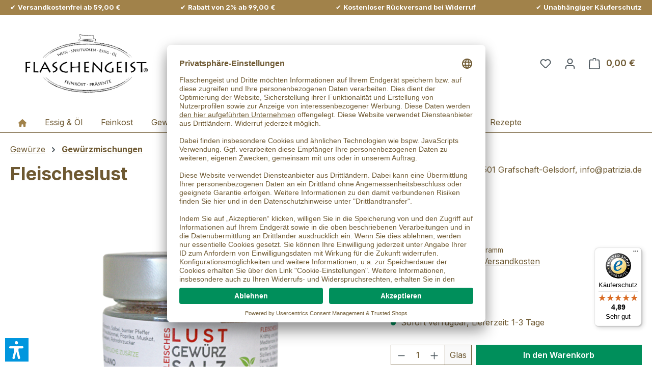

--- FILE ---
content_type: text/html; charset=UTF-8
request_url: https://www.flaschengeist.de/fleischeslust-580
body_size: 27971
content:
<!DOCTYPE html>
<html lang="de-DE"
      itemscope="itemscope"
      itemtype="https://schema.org/WebPage">


        
                            
    <head>
                                    <meta charset="utf-8">
            
                            <meta name="viewport"
                      content="width=device-width, initial-scale=1, shrink-to-fit=no">
            
                            <meta name="author"
                      content="Flaschengeist GmbH &amp; Co. KG">
                <meta name="robots"
                      content="index,follow">
                <meta name="revisit-after"
                      content="15 days">
                <meta name="keywords"
                      content="Erste Wahl zu Steaks, Koteletts, Schmorbraten, Ragout, Kaninchen, Pizza, Pasta und Eintöpfe.">
                <meta name="description"
                      content="Erste Wahl zu Steaks, Koteletts, Schmorbraten, Ragout, Kaninchen, Pizza, Pasta und Eintöpfe.">
            
                <meta property="og:type"
          content="product">
    <meta property="og:site_name"
          content="Flaschengeist">
    <meta property="og:url"
          content="https://www.flaschengeist.de/fleischeslust-580">
    <meta property="og:title"
          content="Fleischeslust">

    <meta property="og:description"
          content="Erste Wahl zu Steaks, Koteletts, Schmorbraten, Ragout, Kaninchen, Pizza, Pasta und Eintöpfe.">
    <meta property="og:image"
          content="https://www.flaschengeist.de/media/5e/97/10/1714646048/salz_fleischlust018f3.png?ts=1714652673">

            <meta property="product:brand"
              content="Patrizia GmbH, Robert-Koch-Straße 5, 53501 Grafschaft-Gelsdorf, info@patrizia.de">
    
            <meta property="product:price:amount"
          content="8.95">
    <meta property="product:price:currency"
          content="EUR">
    <meta property="product:product_link"
          content="https://www.flaschengeist.de/fleischeslust-580">

    <meta name="twitter:card"
          content="product">
    <meta name="twitter:site"
          content="Flaschengeist">
    <meta name="twitter:title"
          content="Fleischeslust">
    <meta name="twitter:description"
          content="Erste Wahl zu Steaks, Koteletts, Schmorbraten, Ragout, Kaninchen, Pizza, Pasta und Eintöpfe.">
    <meta name="twitter:image"
          content="https://www.flaschengeist.de/media/5e/97/10/1714646048/salz_fleischlust018f3.png?ts=1714652673">

                            <meta itemprop="copyrightHolder"
                      content="Flaschengeist">
                <meta itemprop="copyrightYear"
                      content="">
                <meta itemprop="isFamilyFriendly"
                      content="true">
                <meta itemprop="image"
                      content="https://www.flaschengeist.de/media/d9/51/87/1718359076/Flaschengeist-Logo-Header.jpg?ts=1718359076">
            
                                            <meta name="theme-color"
                      content="#fff">
                            
                                                
                    <link rel="icon" href="https://www.flaschengeist.de/media/d5/90/8d/1710345668/Flaschengeist-Favicon.jpg?ts=1710345698">
        
                                <link rel="apple-touch-icon"
                  href="https://www.flaschengeist.de/media/d5/90/8d/1710345668/Flaschengeist-Favicon.jpg?ts=1710345698">
                    
            
    
    <link rel="canonical" href="https://www.flaschengeist.de/fleischeslust-580">

                    <title itemprop="name">
                    Fleischeslust            </title>
        
                                                                        <link rel="stylesheet"
                      href="https://www.flaschengeist.de/theme/2f0df8a180dc02f5100b0b6dc35f0965/css/all.css?1762859697">
                                    
                    
    <script>
        window.features = JSON.parse('\u007B\u0022V6_5_0_0\u0022\u003Atrue,\u0022v6.5.0.0\u0022\u003Atrue,\u0022V6_6_0_0\u0022\u003Atrue,\u0022v6.6.0.0\u0022\u003Atrue,\u0022V6_7_0_0\u0022\u003Atrue,\u0022v6.7.0.0\u0022\u003Atrue,\u0022V6_8_0_0\u0022\u003Afalse,\u0022v6.8.0.0\u0022\u003Afalse,\u0022DISABLE_VUE_COMPAT\u0022\u003Atrue,\u0022disable.vue.compat\u0022\u003Atrue,\u0022ACCESSIBILITY_TWEAKS\u0022\u003Atrue,\u0022accessibility.tweaks\u0022\u003Atrue,\u0022TELEMETRY_METRICS\u0022\u003Afalse,\u0022telemetry.metrics\u0022\u003Afalse,\u0022FLOW_EXECUTION_AFTER_BUSINESS_PROCESS\u0022\u003Afalse,\u0022flow.execution.after.business.process\u0022\u003Afalse,\u0022PERFORMANCE_TWEAKS\u0022\u003Afalse,\u0022performance.tweaks\u0022\u003Afalse,\u0022CACHE_CONTEXT_HASH_RULES_OPTIMIZATION\u0022\u003Afalse,\u0022cache.context.hash.rules.optimization\u0022\u003Afalse,\u0022DEFERRED_CART_ERRORS\u0022\u003Afalse,\u0022deferred.cart.errors\u0022\u003Afalse,\u0022PRODUCT_ANALYTICS\u0022\u003Afalse,\u0022product.analytics\u0022\u003Afalse\u007D');
    </script>
        
                                                                            
            <script>
                                    window.gtagActive = true;
                    window.gtagURL = 'https://www.googletagmanager.com/gtag/js?id=G-MNJ27455ZF';
                                        window.controllerName = 'product';
                                        window.actionName = 'index';
                    window.activeRoute = 'frontend.detail.page';
                    window.trackOrders = '1';
                    window.gtagTrackingId = 'G-MNJ27455ZF';
                    window.dataLayer = window.dataLayer || [];
                    window.gtagConfig = {
                        'anonymize_ip': '1',
                        'cookie_domain': 'none',
                        'cookie_prefix': '_swag_ga',
                    };

                    function gtag() { dataLayer.push(arguments); }
                            </script>
            
                        <script>
                (() => {
                    const analyticsStorageEnabled = document.cookie.split(';').some((item) => item.trim().includes('google-analytics-enabled=1'));
                    const adsEnabled = document.cookie.split(';').some((item) => item.trim().includes('google-ads-enabled=1'));

                    // Always set a default consent for consent mode v2
                    gtag('consent', 'default', {
                        'ad_user_data': adsEnabled ? 'granted' : 'denied',
                        'ad_storage': adsEnabled ? 'granted' : 'denied',
                        'ad_personalization': adsEnabled ? 'granted' : 'denied',
                        'analytics_storage': analyticsStorageEnabled ? 'granted' : 'denied'
                    });
                })();
            </script>
            

    <!-- Shopware Analytics -->
    <script>
        window.shopwareAnalytics = {
            trackingId: '',
            merchantConsent: true,
            debug: false,
            storefrontController: 'Product',
            storefrontAction: 'index',
            storefrontRoute: 'frontend.detail.page',
            storefrontCmsPageType:  'product_detail' ,
        };
    </script>
    <!-- End Shopware Analytics -->
        

                    <script
                id="usercentrics-cmp"
                data-settings-id="24HfzyRv2Y8wCk"
                data-language=""
                src="https://app.usercentrics.eu/browser-ui/latest/loader.js"
                async>
        </script>
    
    

                
                            
            
                
        
                                                <script>
                window.activeNavigationId = '018f38dcfd3671dea5aabd5814843d40';
                window.activeRoute = 'frontend.detail.page';
                window.activeRouteParameters = '\u007B\u0022_httpCache\u0022\u003Atrue,\u0022productId\u0022\u003A\u0022018f38dd1ba170b985bfd21dcb613a57\u0022\u007D';
                window.router = {
                    'frontend.cart.offcanvas': '/checkout/offcanvas',
                    'frontend.cookie.offcanvas': '/cookie/offcanvas',
                    'frontend.checkout.finish.page': '/checkout/finish',
                    'frontend.checkout.info': '/widgets/checkout/info',
                    'frontend.menu.offcanvas': '/widgets/menu/offcanvas',
                    'frontend.cms.page': '/widgets/cms',
                    'frontend.cms.navigation.page': '/widgets/cms/navigation',
                    'frontend.country.country-data': '/country/country-state-data',
                    'frontend.app-system.generate-token': '/app-system/Placeholder/generate-token',
                    'frontend.gateway.context': '/gateway/context',
                    'frontend.cookie.consent.offcanvas': '/cookie/consent-offcanvas',
                    'frontend.account.login.page': '/account/login',
                    };
                window.salesChannelId = '018f38dd054570c980a584225d87ddad';
            </script>
        
    

    <script>
        window.router['frontend.shopware_analytics.customer.data'] = '/storefront/script/shopware-analytics-customer'
    </script>

                                <script>
                
                window.breakpoints = JSON.parse('\u007B\u0022xs\u0022\u003A0,\u0022sm\u0022\u003A576,\u0022md\u0022\u003A768,\u0022lg\u0022\u003A992,\u0022xl\u0022\u003A1200,\u0022xxl\u0022\u003A1400\u007D');
            </script>
        
                                    <script>
                    window.customerLoggedInState = 0;

                    window.wishlistEnabled = 1;
                </script>
                    
                        
                        
    <script>
        window.validationMessages = JSON.parse('\u007B\u0022required\u0022\u003A\u0022Die\u0020Eingabe\u0020darf\u0020nicht\u0020leer\u0020sein.\u0022,\u0022email\u0022\u003A\u0022Ung\\u00fcltige\u0020E\u002DMail\u002DAdresse.\u0020Die\u0020E\u002DMail\u0020ben\\u00f6tigt\u0020das\u0020Format\u0020\\\u0022nutzer\u0040beispiel.de\\\u0022.\u0022,\u0022confirmation\u0022\u003A\u0022Ihre\u0020Eingaben\u0020sind\u0020nicht\u0020identisch.\u0022,\u0022minLength\u0022\u003A\u0022Diese\u0020Eingabe\u0020ist\u0020zu\u0020kurz\u0022\u007D');
    </script>
        
        
                                                    <script>
                        window.themeJsPublicPath = 'https://www.flaschengeist.de/theme/2f0df8a180dc02f5100b0b6dc35f0965/js/';
                    </script>
                                            <script type="text/javascript" src="https://www.flaschengeist.de/theme/2f0df8a180dc02f5100b0b6dc35f0965/js/storefront/storefront.js?1762859697" defer></script>
                                            <script type="text/javascript" src="https://www.flaschengeist.de/theme/2f0df8a180dc02f5100b0b6dc35f0965/js/dne-custom-css-js/dne-custom-css-js.js?1762859697" defer></script>
                                            <script type="text/javascript" src="https://www.flaschengeist.de/theme/2f0df8a180dc02f5100b0b6dc35f0965/js/shop-studio-blog/shop-studio-blog.js?1762859697" defer></script>
                                            <script type="text/javascript" src="https://www.flaschengeist.de/theme/2f0df8a180dc02f5100b0b6dc35f0965/js/awmedia-age-verification-platform/awmedia-age-verification-platform.js?1762859697" defer></script>
                                            <script type="text/javascript" src="https://www.flaschengeist.de/theme/2f0df8a180dc02f5100b0b6dc35f0965/js/tmms-additional-newsletter-registration-options/tmms-additional-newsletter-registration-options.js?1762859697" defer></script>
                                            <script type="text/javascript" src="https://www.flaschengeist.de/theme/2f0df8a180dc02f5100b0b6dc35f0965/js/neti-next-free-delivery/neti-next-free-delivery.js?1762859697" defer></script>
                                            <script type="text/javascript" src="https://www.flaschengeist.de/theme/2f0df8a180dc02f5100b0b6dc35f0965/js/tonur-greeting-card/tonur-greeting-card.js?1762859697" defer></script>
                                            <script type="text/javascript" src="https://www.flaschengeist.de/theme/2f0df8a180dc02f5100b0b6dc35f0965/js/tonur-gift-wrap/tonur-gift-wrap.js?1762859697" defer></script>
                                            <script type="text/javascript" src="https://www.flaschengeist.de/theme/2f0df8a180dc02f5100b0b6dc35f0965/js/verign-dv-accessibility-sw6/verign-dv-accessibility-sw6.js?1762859697" defer></script>
                                            <script type="text/javascript" src="https://www.flaschengeist.de/theme/2f0df8a180dc02f5100b0b6dc35f0965/js/swag-analytics/swag-analytics.js?1762859697" defer></script>
                                                        

    
        
        
        
        
    
        
                            

                                
    <script>
        window.mollie_javascript_use_shopware = '1'
    </script>

    

    </head>

        
                
        <body class="is-ctl-product is-act-index is-active-route-frontend-detail-page">

            
                
    
    
            <div id="page-top" class="skip-to-content bg-primary-subtle text-primary-emphasis overflow-hidden" tabindex="-1">
            <div class="container skip-to-content-container d-flex justify-content-center visually-hidden-focusable">
                                                                                        <a href="#content-main" class="skip-to-content-link d-inline-flex text-decoration-underline m-1 p-2 fw-bold gap-2">
                                Zum Hauptinhalt springen
                            </a>
                                            
                                                                        <a href="#header-main-search-input" class="skip-to-content-link d-inline-flex text-decoration-underline m-1 p-2 fw-bold gap-2 d-none d-sm-block">
                                Zur Suche springen
                            </a>
                                            
                                                                        <a href="#main-navigation-menu" class="skip-to-content-link d-inline-flex text-decoration-underline m-1 p-2 fw-bold gap-2 d-none d-lg-block">
                                Zur Hauptnavigation springen
                            </a>
                                                                        </div>
        </div>
        
                            <noscript class="noscript-main">
                
    <div role="alert"
         aria-live="polite"
         class="alert alert-info d-flex align-items-center">

                                                                        
                                                    <span class="icon icon-info" aria-hidden="true">
                                        <svg xmlns="http://www.w3.org/2000/svg" xmlns:xlink="http://www.w3.org/1999/xlink" width="24" height="24" viewBox="0 0 24 24"><defs><path d="M12 7c.5523 0 1 .4477 1 1s-.4477 1-1 1-1-.4477-1-1 .4477-1 1-1zm1 9c0 .5523-.4477 1-1 1s-1-.4477-1-1v-5c0-.5523.4477-1 1-1s1 .4477 1 1v5zm11-4c0 6.6274-5.3726 12-12 12S0 18.6274 0 12 5.3726 0 12 0s12 5.3726 12 12zM12 2C6.4772 2 2 6.4772 2 12s4.4772 10 10 10 10-4.4772 10-10S17.5228 2 12 2z" id="icons-default-info" /></defs><use xlink:href="#icons-default-info" fill="#758CA3" fill-rule="evenodd" /></svg>
                    </span>                                                    
                                    
                    <div class="alert-content-container">
                                                    
                                                            Um unseren Shop in vollem Umfang nutzen zu können, empfehlen wir Ihnen Javascript in Ihrem Browser zu aktivieren.
                                    
                                                                </div>
            </div>
            </noscript>
        
                                
    
        <header class="header-main">
                            <div>
                                      <div class="top-bar d-none d-sm-block">
        <div class="container">
        <div class=" d-flex justify-content-between">
       <div class="d-none d-sm-block "> ✔ <strong>Versandkostenfrei ab 59,00 €</strong></div>
       <div class="d-none d-md-block"> ✔ <strong>Rabatt von 2% ab 99,00 €</strong></div>
       <div class="d-none d-md-block"> ✔  <strong>Kostenloser Rückversand bei Widerruf</strong></div>
       <div class="d-none d-sm-block "> ✔  <strong>Unabhängiger Käuferschutz</strong></div>
       </div>
           </div>
    </div>


         <div class="container">
            <div class="row align-items-center header-row">
                            <div class="col-12 col-lg-auto header-logo-col">
                        <div class="header-logo-main text-center">
                    <a class="header-logo-main-link"
               href="/"
               title="Zur Startseite gehen">
                                    <picture class="header-logo-picture d-block m-auto">
                                                                            
                                                                            
                                                                                    <img src="https://www.flaschengeist.de/media/d9/51/87/1718359076/Flaschengeist-Logo-Header.jpg?ts=1718359076"
                                     alt="Zur Startseite gehen"
                                     class="img-fluid header-logo-main-img">
                                                                        </picture>
                            </a>
            </div>
                </div>
            
                            <div class="col-12 order-2 col-sm order-sm-1 header-search-col">
                    <div class="row">
                        <div class="col-sm-auto d-none d-sm-block d-lg-none">
                                                            <div class="nav-main-toggle">
                                                                            <button
                                            class="btn nav-main-toggle-btn header-actions-btn"
                                            type="button"
                                                                                                                                        data-off-canvas-menu="true"
                                                                                        aria-label="Menü"
                                        >
                                                                                            <span class="icon icon-stack" aria-hidden="true">
                                        <svg xmlns="http://www.w3.org/2000/svg" xmlns:xlink="http://www.w3.org/1999/xlink" width="24" height="24" viewBox="0 0 24 24"><defs><path d="M3 13c-.5523 0-1-.4477-1-1s.4477-1 1-1h18c.5523 0 1 .4477 1 1s-.4477 1-1 1H3zm0-7c-.5523 0-1-.4477-1-1s.4477-1 1-1h18c.5523 0 1 .4477 1 1s-.4477 1-1 1H3zm0 14c-.5523 0-1-.4477-1-1s.4477-1 1-1h18c.5523 0 1 .4477 1 1s-.4477 1-1 1H3z" id="icons-default-stack" /></defs><use xlink:href="#icons-default-stack" fill="#758CA3" fill-rule="evenodd" /></svg>
                    </span>                                                                                    </button>
                                                                    </div>
                                                    </div>
                        <div class="col">
                            
    <div class="collapse"
         id="searchCollapse">
        <div class="header-search my-2 m-sm-auto">
                            <form action="/search"
                      method="get"
                      data-search-widget="true"
                      data-search-widget-options="{&quot;searchWidgetMinChars&quot;:2}"
                      data-url="/suggest?search="
                      class="header-search-form js-search-form">
                                            <div class="input-group">
                                                            <input
                                    type="search"
                                    id="header-main-search-input"
                                    name="search"
                                    class="form-control header-search-input"
                                    autocomplete="off"
                                    autocapitalize="off"
                                    placeholder="z.B. Probier-Set Olivenöl"
                                    aria-label="z.B. Probier-Set Olivenöl"
                                    role="combobox"
                                    aria-autocomplete="list"
                                    aria-controls="search-suggest-listbox"
                                    aria-expanded="false"
                                    aria-describedby="search-suggest-result-info"
                                    value="">
                            
                                                            <button type="submit"
                                        class="btn header-search-btn"
                                        aria-label="Suchen">
                                    <span class="header-search-icon">
                                        <span class="icon icon-search" aria-hidden="true">
                                        <svg xmlns="http://www.w3.org/2000/svg" xmlns:xlink="http://www.w3.org/1999/xlink" width="24" height="24" viewBox="0 0 24 24"><defs><path d="M10.0944 16.3199 4.707 21.707c-.3905.3905-1.0237.3905-1.4142 0-.3905-.3905-.3905-1.0237 0-1.4142L8.68 14.9056C7.6271 13.551 7 11.8487 7 10c0-4.4183 3.5817-8 8-8s8 3.5817 8 8-3.5817 8-8 8c-1.8487 0-3.551-.627-4.9056-1.6801zM15 16c3.3137 0 6-2.6863 6-6s-2.6863-6-6-6-6 2.6863-6 6 2.6863 6 6 6z" id="icons-default-search" /></defs><use xlink:href="#icons-default-search" fill="#758CA3" fill-rule="evenodd" /></svg>
                    </span>                                    </span>
                                </button>
                            
                                                            <button class="btn header-close-btn js-search-close-btn d-none"
                                        type="button"
                                        aria-label="Die Dropdown-Suche schließen">
                                    <span class="header-close-icon">
                                        <span class="icon icon-x" aria-hidden="true">
                                        <svg xmlns="http://www.w3.org/2000/svg" xmlns:xlink="http://www.w3.org/1999/xlink" width="24" height="24" viewBox="0 0 24 24"><defs><path d="m10.5858 12-7.293-7.2929c-.3904-.3905-.3904-1.0237 0-1.4142.3906-.3905 1.0238-.3905 1.4143 0L12 10.5858l7.2929-7.293c.3905-.3904 1.0237-.3904 1.4142 0 .3905.3906.3905 1.0238 0 1.4143L13.4142 12l7.293 7.2929c.3904.3905.3904 1.0237 0 1.4142-.3906.3905-1.0238.3905-1.4143 0L12 13.4142l-7.2929 7.293c-.3905.3904-1.0237.3904-1.4142 0-.3905-.3906-.3905-1.0238 0-1.4143L10.5858 12z" id="icons-default-x" /></defs><use xlink:href="#icons-default-x" fill="#758CA3" fill-rule="evenodd" /></svg>
                    </span>                                    </span>
                                </button>
                                                    </div>
                                    </form>
                    </div>
    </div>
                        </div>
                    </div>
                </div>
            
                            <div class="col-12 order-1 col-sm-auto order-sm-2 header-actions-col">
                    <div class="row g-0">
                                                    <div class="col d-sm-none">
                                <div class="menu-button">
                                                                            <button
                                            class="btn nav-main-toggle-btn header-actions-btn"
                                            type="button"
                                                                                                                                        data-off-canvas-menu="true"
                                                                                        aria-label="Menü"
                                        >
                                                                                            <span class="icon icon-stack" aria-hidden="true">
                                        <svg xmlns="http://www.w3.org/2000/svg" xmlns:xlink="http://www.w3.org/1999/xlink" width="24" height="24" viewBox="0 0 24 24"><use xlink:href="#icons-default-stack" fill="#758CA3" fill-rule="evenodd" /></svg>
                    </span>                                                                                    </button>
                                                                    </div>
                            </div>
                        
                                                    <div class="col-auto d-sm-none">
                                <div class="search-toggle">
                                    <button class="btn header-actions-btn search-toggle-btn js-search-toggle-btn collapsed"
                                            type="button"
                                            data-bs-toggle="collapse"
                                            data-bs-target="#searchCollapse"
                                            aria-expanded="false"
                                            aria-controls="searchCollapse"
                                            aria-label="Suchen">
                                        <span class="icon icon-search" aria-hidden="true">
                                        <svg xmlns="http://www.w3.org/2000/svg" xmlns:xlink="http://www.w3.org/1999/xlink" width="24" height="24" viewBox="0 0 24 24"><use xlink:href="#icons-default-search" fill="#758CA3" fill-rule="evenodd" /></svg>
                    </span>                                    </button>
                                </div>
                            </div>
                        
                                                                                    <div class="col-auto">
                                    <div class="header-wishlist">
                                        <a class="btn header-wishlist-btn header-actions-btn"
                                           href="/wishlist"
                                           title="Merkzettel"
                                           aria-label="Merkzettel">
                                                
            <span class="header-wishlist-icon">
            <span class="icon icon-heart" aria-hidden="true">
                                        <svg xmlns="http://www.w3.org/2000/svg" xmlns:xlink="http://www.w3.org/1999/xlink" width="24" height="24" viewBox="0 0 24 24"><defs><path d="M20.0139 12.2998c1.8224-1.8224 1.8224-4.7772 0-6.5996-1.8225-1.8225-4.7772-1.8225-6.5997 0L12 7.1144l-1.4142-1.4142c-1.8225-1.8225-4.7772-1.8225-6.5997 0-1.8224 1.8224-1.8224 4.7772 0 6.5996l7.519 7.519a.7.7 0 0 0 .9899 0l7.5189-7.519zm1.4142 1.4142-7.519 7.519c-1.0543 1.0544-2.7639 1.0544-3.8183 0L2.572 13.714c-2.6035-2.6035-2.6035-6.8245 0-9.428 2.6035-2.6035 6.8246-2.6035 9.4281 0 2.6035-2.6035 6.8246-2.6035 9.428 0 2.6036 2.6035 2.6036 6.8245 0 9.428z" id="icons-default-heart" /></defs><use xlink:href="#icons-default-heart" fill="#758CA3" fill-rule="evenodd" /></svg>
                    </span>        </span>
    
    
    
    <span class="badge bg-primary header-wishlist-badge"
          id="wishlist-basket"
          data-wishlist-storage="true"
          data-wishlist-storage-options="{&quot;listPath&quot;:&quot;\/wishlist\/list&quot;,&quot;mergePath&quot;:&quot;\/wishlist\/merge&quot;,&quot;pageletPath&quot;:&quot;\/wishlist\/merge\/pagelet&quot;}"
          data-wishlist-widget="true"
          data-wishlist-widget-options="{&quot;showCounter&quot;:true}"
          aria-labelledby="wishlist-basket-live-area"
    ></span>

    <span class="visually-hidden"
          id="wishlist-basket-live-area"
          data-wishlist-live-area-text="Du hast %counter% Produkte auf dem Merkzettel"
          aria-live="polite"
    ></span>
                                        </a>
                                    </div>
                                </div>
                                                    
                                                    <div class="col-auto">
                                <div class="account-menu">
                                        <div class="dropdown">
                    <button class="btn account-menu-btn header-actions-btn"
                    type="button"
                    id="accountWidget"
                    data-account-menu="true"
                    data-bs-toggle="dropdown"
                    aria-haspopup="true"
                    aria-expanded="false"
                    aria-label="Ihr Konto"
                    title="Ihr Konto">
                <span class="icon icon-avatar" aria-hidden="true">
                                        <svg xmlns="http://www.w3.org/2000/svg" xmlns:xlink="http://www.w3.org/1999/xlink" width="24" height="24" viewBox="0 0 24 24"><defs><path d="M12 3C9.7909 3 8 4.7909 8 7c0 2.2091 1.7909 4 4 4 2.2091 0 4-1.7909 4-4 0-2.2091-1.7909-4-4-4zm0-2c3.3137 0 6 2.6863 6 6s-2.6863 6-6 6-6-2.6863-6-6 2.6863-6 6-6zM4 22.099c0 .5523-.4477 1-1 1s-1-.4477-1-1V20c0-2.7614 2.2386-5 5-5h10.0007c2.7614 0 5 2.2386 5 5v2.099c0 .5523-.4477 1-1 1s-1-.4477-1-1V20c0-1.6569-1.3431-3-3-3H7c-1.6569 0-3 1.3431-3 3v2.099z" id="icons-default-avatar" /></defs><use xlink:href="#icons-default-avatar" fill="#758CA3" fill-rule="evenodd" /></svg>
                    </span>            </button>
        
                    <div class="dropdown-menu dropdown-menu-end account-menu-dropdown js-account-menu-dropdown"
                 aria-labelledby="accountWidget">
                

        
            <div class="offcanvas-header">
                            <button class="btn btn-secondary offcanvas-close js-offcanvas-close">
                                            <span class="icon icon-x icon-sm" aria-hidden="true">
                                        <svg xmlns="http://www.w3.org/2000/svg" xmlns:xlink="http://www.w3.org/1999/xlink" width="24" height="24" viewBox="0 0 24 24"><use xlink:href="#icons-default-x" fill="#758CA3" fill-rule="evenodd" /></svg>
                    </span>                    
                                            Menü schließen
                                    </button>
                    </div>
    
            <div class="offcanvas-body">
                <div class="account-menu">
                                    <div class="dropdown-header account-menu-header">
                    Ihr Konto
                </div>
                    
                                    <div class="account-menu-login">
                                            <a href="/account/login"
                           title="Anmelden"
                           class="btn btn-primary account-menu-login-button">
                            Anmelden
                        </a>
                    
                                            <div class="account-menu-register">
                            oder
                            <a href="/account/login"
                               title="Registrieren">
                                registrieren
                            </a>
                        </div>
                                    </div>
                    
                    <div class="account-menu-links">
                    <div class="header-account-menu">
        <div class="card account-menu-inner">
                                        
                                                <nav class="list-group list-group-flush account-aside-list-group">
                        
                                                                <a href="/account"
                                   title="Übersicht"
                                   class="list-group-item list-group-item-action account-aside-item"
                                   >
                                    Übersicht
                                </a>
                            
                                                            <a href="/account/profile"
                                   title="Persönliches Profil"
                                   class="list-group-item list-group-item-action account-aside-item"
                                   >
                                    Persönliches Profil
                                </a>
                            
                                                                                                                            <a href="/account/address"
                                   title="Adressen"
                                   class="list-group-item list-group-item-action account-aside-item"
                                   >
                                    Adressen
                                </a>
                            
                                                            <a href="/account/order"
                                   title="Bestellungen"
                                   class="list-group-item list-group-item-action account-aside-item"
                                   >
                                    Bestellungen
                                </a>
                                                    

    
                    </nav>
                            
                                                </div>
    </div>
            </div>
            </div>
        </div>
                </div>
            </div>
                                </div>
                            </div>
                        
                                                    <div class="col-auto">
                                <div
                                    class="header-cart"
                                                                                                                data-off-canvas-cart="true"
                                                                    >
                                    <a class="btn header-cart-btn header-actions-btn"
                                       href="/checkout/cart"
                                       data-cart-widget="true"
                                       title="Warenkorb"
                                       aria-label="Warenkorb">
                                            <span class="header-cart-icon">
        <span class="icon icon-bag" aria-hidden="true">
                                        <svg xmlns="http://www.w3.org/2000/svg" xmlns:xlink="http://www.w3.org/1999/xlink" width="24" height="24" viewBox="0 0 24 24"><defs><path d="M5.892 3c.5523 0 1 .4477 1 1s-.4477 1-1 1H3.7895a1 1 0 0 0-.9986.9475l-.7895 15c-.029.5515.3946 1.0221.9987 1.0525h17.8102c.5523 0 1-.4477.9986-1.0525l-.7895-15A1 1 0 0 0 20.0208 5H17.892c-.5523 0-1-.4477-1-1s.4477-1 1-1h2.1288c1.5956 0 2.912 1.249 2.9959 2.8423l.7894 15c.0035.0788.0035.0788.0042.1577 0 1.6569-1.3432 3-3 3H3c-.079-.0007-.079-.0007-.1577-.0041-1.6546-.0871-2.9253-1.499-2.8382-3.1536l.7895-15C.8775 4.249 2.1939 3 3.7895 3H5.892zm4 2c0 .5523-.4477 1-1 1s-1-.4477-1-1V3c0-1.6569 1.3432-3 3-3h2c1.6569 0 3 1.3431 3 3v2c0 .5523-.4477 1-1 1s-1-.4477-1-1V3c0-.5523-.4477-1-1-1h-2c-.5523 0-1 .4477-1 1v2z" id="icons-default-bag" /></defs><use xlink:href="#icons-default-bag" fill="#758CA3" fill-rule="evenodd" /></svg>
                    </span>    </span>
        <span class="header-cart-total d-none d-sm-inline-block ms-sm-2">
        0,00 €
    </span>

        <span
        class="visually-hidden"
        id="cart-widget-aria-label"
    >
        Warenkorb enthält 0 Positionen. Der Gesamtwert beträgt 0,00 €.
    </span>
                                    </a>
                                </div>
                            </div>
                                            </div>
                </div>
                    </div>
        </div>
                </div>
                    </header>
    
            <div class="nav-main">
                                <div class="container">
        
                    <nav class="navbar navbar-expand-lg main-navigation-menu"
                 id="main-navigation-menu"
                 itemscope="itemscope"
                 itemtype="https://schema.org/SiteNavigationElement"
                 data-navbar="true"
                 data-navbar-options="{&quot;pathIdList&quot;:[]}"
                 aria-label="Hauptnavigation">
                <div class="collapse navbar-collapse" id="main_nav">
                    <ul class="navbar-nav main-navigation-menu-list flex-wrap">
                        
                                                                                    <li class="nav-item nav-item-018f38dcfb887295835bb32112d4f325">
                                    <a class="nav-link main-navigation-link home-link root nav-item-018f38dcfb887295835bb32112d4f325-link"
                                       href="/"
                                       itemprop="url"
                                       title="Home">
                                        <span itemprop="name" class="main-navigation-link-text"> 
                                        <svg xmlns="http://www.w3.org/2000/svg" viewBox="0 0 576 512" style="width:1rem;"><path d="M575.8 255.5c0 18-15 32.1-32 32.1h-32l.7 160.2c0 2.7-.2 5.4-.5 8.1V472c0 22.1-17.9 40-40 40H456c-1.1 0-2.2 0-3.3-.1c-1.4 .1-2.8 .1-4.2 .1H416 392c-22.1 0-40-17.9-40-40V448 384c0-17.7-14.3-32-32-32H256c-17.7 0-32 14.3-32 32v64 24c0 22.1-17.9 40-40 40H160 128.1c-1.5 0-3-.1-4.5-.2c-1.2 .1-2.4 .2-3.6 .2H104c-22.1 0-40-17.9-40-40V360c0-.9 0-1.9 .1-2.8V287.6H32c-18 0-32-14-32-32.1c0-9 3-17 10-24L266.4 8c7-7 15-8 22-8s15 2 21 7L564.8 231.5c8 7 12 15 11 24z"/></svg>
                                        </span>
                                    </a>
                                </li>
                                                    
                                                                                                                                                                                                                    
                                                                                                            <li class="nav-item nav-item-018f38dcfb8e73f6854907d67ce0ceb2 dropdown position-static">
                                                                                            <a class="nav-link nav-item-018f38dcfb8e73f6854907d67ce0ceb2-link root main-navigation-link p-2 dropdown-toggle"
                                                   href="https://www.flaschengeist.de/essig-oel/"
                                                   data-bs-toggle="dropdown"                                                                                                      itemprop="url"
                                                   title="Essig &amp; Öl"
                                                >
                                                                                                            <span itemprop="name" class="main-navigation-link-text">Essig &amp; Öl</span>
                                                                                                    </a>
                                            
                                                                                                                                                <div class="dropdown-menu w-100 p-0 m-0">
                                                                
            <div class="row navigation-flyout-bar m-0">
                            <div class="col">
                    <div class="navigation-flyout-category-link">
                                                                                    <a href="https://www.flaschengeist.de/essig-oel/"
                                   itemprop="url"
                                   title="Essig &amp; Öl">
                                                                            Zur Kategorie Essig &amp; Öl
                                                                    </a>
                                                                        </div>
                </div>
            
                            <div class="col-auto">
                    <button class="navigation-flyout-close js-close-flyout-menu btn-close" aria-label="Menü schließen">
                                                                                                                            </button>
                </div>
                    </div>
    
            <div class="row navigation-flyout-content">
                            <div class="col">
                    <div class="px-4">
                                                        
                
    <div class="row navigation-flyout-categories is-level-0">
                                                        
                            <div class="col-3 ">
                                                                        <a class="nav-item nav-item-018f38dcfb9570cf94c68989c510af2e nav-link nav-item-018f38dcfb9570cf94c68989c510af2e-link navigation-flyout-link is-level-0"
                               href="https://www.flaschengeist.de/essig-oel/native-olivenoele-extra/"
                               itemprop="url"
                                                              title="Native Olivenöle Extra">
                                <span itemprop="name">Native Olivenöle Extra</span> 
                            </a>
                                            
                                                                                </div>
                                                                    
                            <div class="col-3 navigation-flyout-col">
                                                                        <a class="nav-item nav-item-018f38dcfb96716aa550cf78eb381467 nav-link nav-item-018f38dcfb96716aa550cf78eb381467-link navigation-flyout-link is-level-0"
                               href="https://www.flaschengeist.de/essig-oel/frucht-kraeuteroele/"
                               itemprop="url"
                                                              title="Frucht- &amp; Kräuteröle">
                                <span itemprop="name">Frucht- &amp; Kräuteröle</span> 
                            </a>
                                            
                                                                                </div>
                                                                    
                            <div class="col-3 navigation-flyout-col">
                                                                        <a class="nav-item nav-item-018f38dcfb96716aa550cf78f08d6176 nav-link nav-item-018f38dcfb96716aa550cf78f08d6176-link navigation-flyout-link is-level-0"
                               href="https://www.flaschengeist.de/essig-oel/nussoele/"
                               itemprop="url"
                                                              title="Nussöle">
                                <span itemprop="name">Nussöle</span> 
                            </a>
                                            
                                                                                </div>
                                                                    
                            <div class="col-3 ">
                                                                        <a class="nav-item nav-item-018f38dcfb96716aa550cf78f4cb0f30 nav-link nav-item-018f38dcfb96716aa550cf78f4cb0f30-link navigation-flyout-link is-level-0"
                               href="https://www.flaschengeist.de/essig-oel/aceto-balsamico/"
                               itemprop="url"
                                                              title="Aceto Balsamico">
                                <span itemprop="name">Aceto Balsamico</span> 
                            </a>
                                            
                                                                                </div>
                                                                    
                            <div class="col-3 navigation-flyout-col">
                                                                        <a class="nav-item nav-item-018f38dcfb96716aa550cf78fad9cc47 nav-link nav-item-018f38dcfb96716aa550cf78fad9cc47-link navigation-flyout-link is-level-0"
                               href="https://www.flaschengeist.de/essig-oel/essig/"
                               itemprop="url"
                                                              title="Essig">
                                <span itemprop="name">Essig</span> 
                            </a>
                                            
                                                                                </div>
                                                                    
                            <div class="col-3 navigation-flyout-col">
                                                                        <a class="nav-item nav-item-018f38dcfb9772d9b17f073b6332ede6 nav-link nav-item-018f38dcfb9772d9b17f073b6332ede6-link navigation-flyout-link is-level-0"
                               href="https://www.flaschengeist.de/essig-oel/dressings/"
                               itemprop="url"
                                                              title="Dressings">
                                <span itemprop="name">Dressings</span> 
                            </a>
                                            
                                                                                </div>
                        </div>
                                            </div>
                </div>
            
                                                </div>
                                                        </div>
                                                                                                                                    </li>
                                                                                                                                                                                                                                                                
                                                                                                            <li class="nav-item nav-item-018f38dcfb8f721890286118cd1d1fca dropdown position-static">
                                                                                            <a class="nav-link nav-item-018f38dcfb8f721890286118cd1d1fca-link root main-navigation-link p-2 dropdown-toggle"
                                                   href="https://www.flaschengeist.de/feinkost/"
                                                   data-bs-toggle="dropdown"                                                                                                      itemprop="url"
                                                   title="Feinkost"
                                                >
                                                                                                            <span itemprop="name" class="main-navigation-link-text">Feinkost</span>
                                                                                                    </a>
                                            
                                                                                                                                                <div class="dropdown-menu w-100 p-0 m-0">
                                                                
            <div class="row navigation-flyout-bar m-0">
                            <div class="col">
                    <div class="navigation-flyout-category-link">
                                                                                    <a href="https://www.flaschengeist.de/feinkost/"
                                   itemprop="url"
                                   title="Feinkost">
                                                                            Zur Kategorie Feinkost
                                                                    </a>
                                                                        </div>
                </div>
            
                            <div class="col-auto">
                    <button class="navigation-flyout-close js-close-flyout-menu btn-close" aria-label="Menü schließen">
                                                                                                                            </button>
                </div>
                    </div>
    
            <div class="row navigation-flyout-content">
                            <div class="col">
                    <div class="px-4">
                                                        
                
    <div class="row navigation-flyout-categories is-level-0">
                                                        
                            <div class="col-3 ">
                                                                        <a class="nav-item nav-item-018f38dcfd377206af4d7969de130dd7 nav-link nav-item-018f38dcfd377206af4d7969de130dd7-link navigation-flyout-link is-level-0"
                               href="https://www.flaschengeist.de/feinkost/suesses/"
                               itemprop="url"
                                                              title="Süßes">
                                <span itemprop="name">Süßes</span> 
                            </a>
                                            
                                                                                </div>
                                                                    
                            <div class="col-3 navigation-flyout-col">
                                                                        <a class="nav-item nav-item-018f38dcfd387050a1e48d2d6bf36291 nav-link nav-item-018f38dcfd387050a1e48d2d6bf36291-link navigation-flyout-link is-level-0"
                               href="https://www.flaschengeist.de/feinkost/herzhaftes/"
                               itemprop="url"
                                                              title="Herzhaftes">
                                <span itemprop="name">Herzhaftes</span> 
                            </a>
                                            
                                                                                </div>
                                                                    
                            <div class="col-3 navigation-flyout-col">
                                                                        <a class="nav-item nav-item-018f38dcfd387050a1e48d2d6f4d5bf0 nav-link nav-item-018f38dcfd387050a1e48d2d6f4d5bf0-link navigation-flyout-link is-level-0"
                               href="https://www.flaschengeist.de/feinkost/pesto-dips/"
                               itemprop="url"
                                                              title="Bruschetta, Pesto &amp; Dips">
                                <span itemprop="name">Bruschetta, Pesto &amp; Dips</span> 
                            </a>
                                            
                                                                                </div>
                                                                    
                            <div class="col-3 ">
                                                                        <a class="nav-item nav-item-018f38dcfd39729db7b236fe7dd4f571 nav-link nav-item-018f38dcfd39729db7b236fe7dd4f571-link navigation-flyout-link is-level-0"
                               href="https://www.flaschengeist.de/feinkost/pasta-risotto-bowls/"
                               itemprop="url"
                                                              title="Pasta, Risotto &amp; Bowls ">
                                <span itemprop="name">Pasta, Risotto &amp; Bowls </span> 
                            </a>
                                            
                                                                                </div>
                                                                    
                            <div class="col-3 navigation-flyout-col">
                                                                        <a class="nav-item nav-item-018f38dcfd39729db7b236fe81361723 nav-link nav-item-018f38dcfd39729db7b236fe81361723-link navigation-flyout-link is-level-0"
                               href="https://www.flaschengeist.de/feinkost/sizilien/"
                               itemprop="url"
                                                              title="Sizilien">
                                <span itemprop="name">Sizilien</span> 
                            </a>
                                            
                                                                                </div>
                        </div>
                                            </div>
                </div>
            
                                                </div>
                                                        </div>
                                                                                                                                    </li>
                                                                                                                                                                                                                                                                
                                                                                                            <li class="nav-item nav-item-018f38dcfb8f721890286118d153a0d5 dropdown position-static">
                                                                                            <a class="nav-link nav-item-018f38dcfb8f721890286118d153a0d5-link root main-navigation-link p-2 dropdown-toggle"
                                                   href="https://www.flaschengeist.de/gewuerze/"
                                                   data-bs-toggle="dropdown"                                                                                                      itemprop="url"
                                                   title="Gewürze"
                                                >
                                                                                                            <span itemprop="name" class="main-navigation-link-text">Gewürze</span>
                                                                                                    </a>
                                            
                                                                                                                                                <div class="dropdown-menu w-100 p-0 m-0">
                                                                
            <div class="row navigation-flyout-bar m-0">
                            <div class="col">
                    <div class="navigation-flyout-category-link">
                                                                                    <a href="https://www.flaschengeist.de/gewuerze/"
                                   itemprop="url"
                                   title="Gewürze">
                                                                            Zur Kategorie Gewürze
                                                                    </a>
                                                                        </div>
                </div>
            
                            <div class="col-auto">
                    <button class="navigation-flyout-close js-close-flyout-menu btn-close" aria-label="Menü schließen">
                                                                                                                            </button>
                </div>
                    </div>
    
            <div class="row navigation-flyout-content">
                            <div class="col">
                    <div class="px-4">
                                                        
                
    <div class="row navigation-flyout-categories is-level-0">
                                                        
                            <div class="col-3 ">
                                                                        <a class="nav-item nav-item-018f38dcfd317350991a63361ccaa771 nav-link nav-item-018f38dcfd317350991a63361ccaa771-link navigation-flyout-link is-level-0"
                               href="https://www.flaschengeist.de/gewuerze/salze/"
                               itemprop="url"
                                                              title="Salze">
                                <span itemprop="name">Salze</span> 
                            </a>
                                            
                                                                                </div>
                                                                    
                            <div class="col-3 navigation-flyout-col">
                                                                        <a class="nav-item nav-item-018f38dcfd3671dea5aabd580fce1297 nav-link nav-item-018f38dcfd3671dea5aabd580fce1297-link navigation-flyout-link is-level-0"
                               href="https://www.flaschengeist.de/gewuerze/senfe/"
                               itemprop="url"
                                                              title="Senfe">
                                <span itemprop="name">Senfe</span> 
                            </a>
                                            
                                                                                </div>
                                                                    
                            <div class="col-3 navigation-flyout-col">
                                                                        <a class="nav-item nav-item-018f38dcfd3671dea5aabd5814843d40 nav-link nav-item-018f38dcfd3671dea5aabd5814843d40-link navigation-flyout-link is-level-0"
                               href="https://www.flaschengeist.de/gewuerze/gewuerzmischungen/"
                               itemprop="url"
                                                              title="Gewürzmischungen">
                                <span itemprop="name">Gewürzmischungen</span> 
                            </a>
                                            
                                                                                </div>
                        </div>
                                            </div>
                </div>
            
                                                </div>
                                                        </div>
                                                                                                                                    </li>
                                                                                                                                                                                                                                                                
                                                                                                            <li class="nav-item nav-item-018f38dcfb90701f904a3fcc3ed577af dropdown position-static">
                                                                                            <a class="nav-link nav-item-018f38dcfb90701f904a3fcc3ed577af-link root main-navigation-link p-2 dropdown-toggle"
                                                   href="https://www.flaschengeist.de/weine/"
                                                   data-bs-toggle="dropdown"                                                                                                      itemprop="url"
                                                   title="Weine"
                                                >
                                                                                                            <span itemprop="name" class="main-navigation-link-text">Weine</span>
                                                                                                    </a>
                                            
                                                                                                                                                <div class="dropdown-menu w-100 p-0 m-0">
                                                                
            <div class="row navigation-flyout-bar m-0">
                            <div class="col">
                    <div class="navigation-flyout-category-link">
                                                                                    <a href="https://www.flaschengeist.de/weine/"
                                   itemprop="url"
                                   title="Weine">
                                                                            Zur Kategorie Weine
                                                                    </a>
                                                                        </div>
                </div>
            
                            <div class="col-auto">
                    <button class="navigation-flyout-close js-close-flyout-menu btn-close" aria-label="Menü schließen">
                                                                                                                            </button>
                </div>
                    </div>
    
            <div class="row navigation-flyout-content">
                            <div class="col">
                    <div class="px-4">
                                                        
                
    <div class="row navigation-flyout-categories is-level-0">
                                                        
                            <div class="col-3 ">
                                                                        <a class="nav-item nav-item-018f38dcfd3e7181b1a8c94d09ee2956 nav-link nav-item-018f38dcfd3e7181b1a8c94d09ee2956-link navigation-flyout-link is-level-0"
                               href="https://www.flaschengeist.de/weine/rotweine/"
                               itemprop="url"
                                                              title="Rotweine">
                                <span itemprop="name">Rotweine</span> 
                            </a>
                                            
                                                                                </div>
                                                                    
                            <div class="col-3 navigation-flyout-col">
                                                                        <a class="nav-item nav-item-018f38dcfd3f73b8a7ae755fbf1b2c5e nav-link nav-item-018f38dcfd3f73b8a7ae755fbf1b2c5e-link navigation-flyout-link is-level-0"
                               href="https://www.flaschengeist.de/weine/weissweine/"
                               itemprop="url"
                                                              title="Weißweine">
                                <span itemprop="name">Weißweine</span> 
                            </a>
                                            
                                                                                </div>
                                                                    
                            <div class="col-3 navigation-flyout-col">
                                                                        <a class="nav-item nav-item-018f38dcfd3f73b8a7ae755fc80cbd53 nav-link nav-item-018f38dcfd3f73b8a7ae755fc80cbd53-link navigation-flyout-link is-level-0"
                               href="https://www.flaschengeist.de/weine/schaumweine/"
                               itemprop="url"
                                                              title="Schaumweine">
                                <span itemprop="name">Schaumweine</span> 
                            </a>
                                            
                                                                                </div>
                        </div>
                                            </div>
                </div>
            
                                                </div>
                                                        </div>
                                                                                                                                    </li>
                                                                                                                                                                                                                                                                
                                                                                                            <li class="nav-item nav-item-018f38dcfb90701f904a3fcc44358d16 dropdown position-static">
                                                                                            <a class="nav-link nav-item-018f38dcfb90701f904a3fcc44358d16-link root main-navigation-link p-2 dropdown-toggle"
                                                   href="https://www.flaschengeist.de/spirituosen/"
                                                   data-bs-toggle="dropdown"                                                                                                      itemprop="url"
                                                   title="Spirituosen"
                                                >
                                                                                                            <span itemprop="name" class="main-navigation-link-text">Spirituosen</span>
                                                                                                    </a>
                                            
                                                                                                                                                <div class="dropdown-menu w-100 p-0 m-0">
                                                                
            <div class="row navigation-flyout-bar m-0">
                            <div class="col">
                    <div class="navigation-flyout-category-link">
                                                                                    <a href="https://www.flaschengeist.de/spirituosen/"
                                   itemprop="url"
                                   title="Spirituosen">
                                                                            Zur Kategorie Spirituosen
                                                                    </a>
                                                                        </div>
                </div>
            
                            <div class="col-auto">
                    <button class="navigation-flyout-close js-close-flyout-menu btn-close" aria-label="Menü schließen">
                                                                                                                            </button>
                </div>
                    </div>
    
            <div class="row navigation-flyout-content">
                            <div class="col">
                    <div class="px-4">
                                                        
                
    <div class="row navigation-flyout-categories is-level-0">
                                                        
                            <div class="col-3 ">
                                                                        <a class="nav-item nav-item-018f38dcfd3c701392df3658306acf0e nav-link nav-item-018f38dcfd3c701392df3658306acf0e-link navigation-flyout-link is-level-0"
                               href="https://www.flaschengeist.de/spirituosen/likoere/"
                               itemprop="url"
                                                              title="Liköre">
                                <span itemprop="name">Liköre</span> 
                            </a>
                                            
                                                                                </div>
                                                                    
                            <div class="col-3 navigation-flyout-col">
                                                                        <a class="nav-item nav-item-018f38dcfd3c701392df3658351c530d nav-link nav-item-018f38dcfd3c701392df3658351c530d-link navigation-flyout-link is-level-0"
                               href="https://www.flaschengeist.de/spirituosen/grappa/"
                               itemprop="url"
                                                              title="Grappa">
                                <span itemprop="name">Grappa</span> 
                            </a>
                                            
                                                                                </div>
                                                                    
                            <div class="col-3 navigation-flyout-col">
                                                                        <a class="nav-item nav-item-018f38dcfd3c701392df365838b6f256 nav-link nav-item-018f38dcfd3c701392df365838b6f256-link navigation-flyout-link is-level-0"
                               href="https://www.flaschengeist.de/spirituosen/whisky/"
                               itemprop="url"
                                                              title="Whisky">
                                <span itemprop="name">Whisky</span> 
                            </a>
                                            
                                                                                </div>
                                                                    
                            <div class="col-3 ">
                                                                        <a class="nav-item nav-item-018f38dcfd3d707587652e1647c16429 nav-link nav-item-018f38dcfd3d707587652e1647c16429-link navigation-flyout-link is-level-0"
                               href="https://www.flaschengeist.de/spirituosen/edelbraende/"
                               itemprop="url"
                                                              title="Edelbrände">
                                <span itemprop="name">Edelbrände</span> 
                            </a>
                                            
                                                                                </div>
                                                                    
                            <div class="col-3 navigation-flyout-col">
                                                                        <a class="nav-item nav-item-018f38dcfd3d707587652e164d8e4532 nav-link nav-item-018f38dcfd3d707587652e164d8e4532-link navigation-flyout-link is-level-0"
                               href="https://www.flaschengeist.de/spirituosen/ginrum/"
                               itemprop="url"
                                                              title="Gin/Rum">
                                <span itemprop="name">Gin/Rum</span> 
                            </a>
                                            
                                                                                </div>
                        </div>
                                            </div>
                </div>
            
                                                </div>
                                                        </div>
                                                                                                                                    </li>
                                                                                                                                                                                                                                                                
                                                                                                            <li class="nav-item nav-item-018f38dcfd3a719fb792a329af43b4a9 ">
                                                                                            <a class="nav-link nav-item-018f38dcfd3a719fb792a329af43b4a9-link root main-navigation-link p-2"
                                                   href="https://www.flaschengeist.de/feinkost/regionales/"
                                                                                                                                                         itemprop="url"
                                                   title="Regionales"
                                                >
                                                                                                            <span itemprop="name" class="main-navigation-link-text">Regionales</span>
                                                                                                    </a>
                                            
                                                                                    </li>
                                                                                                                                                                                                                                                                
                                                                                                            <li class="nav-item nav-item-018f38dcfb90701f904a3fcc47851618 dropdown position-static">
                                                                                            <a class="nav-link nav-item-018f38dcfb90701f904a3fcc47851618-link root main-navigation-link p-2 dropdown-toggle"
                                                   href="https://www.flaschengeist.de/geschenke/"
                                                   data-bs-toggle="dropdown"                                                                                                      itemprop="url"
                                                   title="Geschenke"
                                                >
                                                                                                            <span itemprop="name" class="main-navigation-link-text">Geschenke</span>
                                                                                                    </a>
                                            
                                                                                                                                                <div class="dropdown-menu w-100 p-0 m-0">
                                                                
            <div class="row navigation-flyout-bar m-0">
                            <div class="col">
                    <div class="navigation-flyout-category-link">
                                                                                    <a href="https://www.flaschengeist.de/geschenke/"
                                   itemprop="url"
                                   title="Geschenke">
                                                                            Zur Kategorie Geschenke
                                                                    </a>
                                                                        </div>
                </div>
            
                            <div class="col-auto">
                    <button class="navigation-flyout-close js-close-flyout-menu btn-close" aria-label="Menü schließen">
                                                                                                                            </button>
                </div>
                    </div>
    
            <div class="row navigation-flyout-content">
                            <div class="col">
                    <div class="px-4">
                                                        
                
    <div class="row navigation-flyout-categories is-level-0">
                                                        
                            <div class="col-3 ">
                                                                        <a class="nav-item nav-item-018f38dcfd4070bea8ff6aa392662666 nav-link nav-item-018f38dcfd4070bea8ff6aa392662666-link navigation-flyout-link is-level-0"
                               href="https://www.flaschengeist.de/geschenke/geschaeftlich/"
                               itemprop="url"
                                                              title="Geschäftlich">
                                <span itemprop="name">Geschäftlich</span> 
                            </a>
                                            
                                                                                </div>
                                                                    
                            <div class="col-3 navigation-flyout-col">
                                                                        <a class="nav-item nav-item-018f38dcfd4171ee8f5c4ee375a380fa nav-link nav-item-018f38dcfd4171ee8f5c4ee375a380fa-link navigation-flyout-link is-level-0"
                               href="https://www.flaschengeist.de/geschenke/maenner/"
                               itemprop="url"
                                                              title="Männer">
                                <span itemprop="name">Männer</span> 
                            </a>
                                            
                                                                                </div>
                                                                    
                            <div class="col-3 navigation-flyout-col">
                                                                        <a class="nav-item nav-item-018f38dcfd4171ee8f5c4ee37a2101b5 nav-link nav-item-018f38dcfd4171ee8f5c4ee37a2101b5-link navigation-flyout-link is-level-0"
                               href="https://www.flaschengeist.de/geschenke/frauen/"
                               itemprop="url"
                                                              title="Frauen">
                                <span itemprop="name">Frauen</span> 
                            </a>
                                            
                                                                                </div>
                                                                    
                            <div class="col-3 ">
                                                                        <a class="nav-item nav-item-018f38dcfd4171ee8f5c4ee37ed6fe09 nav-link nav-item-018f38dcfd4171ee8f5c4ee37ed6fe09-link navigation-flyout-link is-level-0"
                               href="https://www.flaschengeist.de/saisonales/weihnachten/"
                               itemprop="url"
                                                              title="Weihnachten">
                                <span itemprop="name">Weihnachten</span> 
                            </a>
                                            
                                                                                </div>
                                                                    
                            <div class="col-3 navigation-flyout-col">
                                                                        <a class="nav-item nav-item-018f38dcfd4171ee8f5c4ee383cfa237 nav-link nav-item-018f38dcfd4171ee8f5c4ee383cfa237-link navigation-flyout-link is-level-0"
                               href="https://www.flaschengeist.de/geschenke/praesente/"
                               itemprop="url"
                                                              title="Präsente">
                                <span itemprop="name">Präsente</span> 
                            </a>
                                            
                                                                                </div>
                                                                    
                            <div class="col-3 navigation-flyout-col">
                                                                        <a class="nav-item nav-item-018f38dcfd4271feb38b6dde61c817bf nav-link nav-item-018f38dcfd4271feb38b6dde61c817bf-link navigation-flyout-link is-level-0"
                               href="https://www.flaschengeist.de/geschenke/hochzeit/"
                               itemprop="url"
                                                              title="Hochzeit">
                                <span itemprop="name">Hochzeit</span> 
                            </a>
                                            
                                                                                </div>
                                                                    
                            <div class="col-3 navigation-flyout-col">
                                                                        <a class="nav-item nav-item-018f38dcfd4271feb38b6dde6569e090 nav-link nav-item-018f38dcfd4271feb38b6dde6569e090-link navigation-flyout-link is-level-0"
                               href="https://www.flaschengeist.de/geschenke/erdbeerpraesente/"
                               itemprop="url"
                                                              title="Erdbeerpräsente">
                                <span itemprop="name">Erdbeerpräsente</span> 
                            </a>
                                            
                                                                                </div>
                                                                    
                            <div class="col-3 ">
                                                                        <a class="nav-item nav-item-018f38dcfd4370b6afaf938763ebeb61 nav-link nav-item-018f38dcfd4370b6afaf938763ebeb61-link navigation-flyout-link is-level-0"
                               href="https://www.flaschengeist.de/geschenke/asiatisch-lecker/"
                               itemprop="url"
                                                              title="Asiatisch Lecker">
                                <span itemprop="name">Asiatisch Lecker</span> 
                            </a>
                                            
                                                                                </div>
                                                                    
                            <div class="col-3 navigation-flyout-col">
                                                                        <a class="nav-item nav-item-018f38dcfd4370b6afaf938767fa3061 nav-link nav-item-018f38dcfd4370b6afaf938767fa3061-link navigation-flyout-link is-level-0"
                               href="https://www.flaschengeist.de/geschenke/gutscheine/"
                               itemprop="url"
                                                              title="Gutscheine">
                                <span itemprop="name">Gutscheine</span> 
                            </a>
                                            
                                                                            
    
    <div class="navigation-flyout-categories is-level-1">
                                                        
                            <div class="">
                                                                        <a class="nav-item nav-item-018f38dcff6671f08813738d82ce5b0c nav-link nav-item-018f38dcff6671f08813738d82ce5b0c-link navigation-flyout-link is-level-1"
                               href="https://www.flaschengeist.de/geschenke/gutscheine/online-gutscheine-zum-ausdrucken/"
                               itemprop="url"
                                                              title="Online-Gutscheine zum Ausdrucken">
                                <span itemprop="name">Online-Gutscheine zum Ausdrucken</span> 
                            </a>
                                            
                                                                                </div>
                                                                    
                            <div class="navigation-flyout-col">
                                                                        <a class="nav-item nav-item-018f38dcff6671f08813738d86342384 nav-link nav-item-018f38dcff6671f08813738d86342384-link navigation-flyout-link is-level-1"
                               href="https://www.flaschengeist.de/geschenke/gutscheine/lokal-gutschein-zum-einloesen-vor-ort/"
                               itemprop="url"
                                                              title="Lokal-Gutschein zum Einlösen vor Ort">
                                <span itemprop="name">Lokal-Gutschein zum Einlösen vor Ort</span> 
                            </a>
                                            
                                                                                </div>
                        </div>
                                                            </div>
                                                                    
                            <div class="col-3 navigation-flyout-col">
                                                                        <a class="nav-item nav-item-018f38dcfd447029bc5ed94327e43ade nav-link nav-item-018f38dcfd447029bc5ed94327e43ade-link navigation-flyout-link is-level-0"
                               href="https://www.flaschengeist.de/geschenke/geschenke-bis-20-euro/"
                               itemprop="url"
                                                              title="Geschenke bis 20 Euro">
                                <span itemprop="name">Geschenke bis 20 Euro</span> 
                            </a>
                                            
                                                                                </div>
                                                                    
                            <div class="col-3 navigation-flyout-col">
                                                                        <a class="nav-item nav-item-018f38dcfd447029bc5ed9432d9cb5ce nav-link nav-item-018f38dcfd447029bc5ed9432d9cb5ce-link navigation-flyout-link is-level-0"
                               href="https://www.flaschengeist.de/geschenke/muttertagpraesente/"
                               itemprop="url"
                                                              title="Muttertagpräsente">
                                <span itemprop="name">Muttertagpräsente</span> 
                            </a>
                                            
                                                                                </div>
                                                                    
                            <div class="col-3 ">
                                                                        <a class="nav-item nav-item-018f38dcfd4570b597dffe3eb3d3d241 nav-link nav-item-018f38dcfd4570b597dffe3eb3d3d241-link navigation-flyout-link is-level-0"
                               href="https://www.flaschengeist.de/geschenke/vatertagpraesente/"
                               itemprop="url"
                                                              title="Vatertagpräsente">
                                <span itemprop="name">Vatertagpräsente</span> 
                            </a>
                                            
                                                                                </div>
                                                                    
                            <div class="col-3 navigation-flyout-col">
                                                                        <a class="nav-item nav-item-018f38dcfd4570b597dffe3eb89681e1 nav-link nav-item-018f38dcfd4570b597dffe3eb89681e1-link navigation-flyout-link is-level-0"
                               href="https://www.flaschengeist.de/geschenke/osterpraesente/"
                               itemprop="url"
                                                              title="Osterpräsente">
                                <span itemprop="name">Osterpräsente</span> 
                            </a>
                                            
                                                                                </div>
                                                                    
                            <div class="col-3 navigation-flyout-col">
                                                                        <a class="nav-item nav-item-018f38dcfd4570b597dffe3ebd854e65 nav-link nav-item-018f38dcfd4570b597dffe3ebd854e65-link navigation-flyout-link is-level-0"
                               href="https://www.flaschengeist.de/geschenke/valentinstagpraesente/"
                               itemprop="url"
                                                              title="Valentinstagpräsente">
                                <span itemprop="name">Valentinstagpräsente</span> 
                            </a>
                                            
                                                                                </div>
                        </div>
                                            </div>
                </div>
            
                                                </div>
                                                        </div>
                                                                                                                                    </li>
                                                                                                                                                                                                                                                                
                                                                                                            <li class="nav-item nav-item-018f38dcfb91711893dd3b805f66bf95 dropdown position-static">
                                                                                            <a class="nav-link nav-item-018f38dcfb91711893dd3b805f66bf95-link root main-navigation-link p-2 dropdown-toggle"
                                                   href="https://www.flaschengeist.de/saisonales/"
                                                   data-bs-toggle="dropdown"                                                                                                      itemprop="url"
                                                   title="Saisonales"
                                                >
                                                                                                            <span itemprop="name" class="main-navigation-link-text">Saisonales</span>
                                                                                                    </a>
                                            
                                                                                                                                                <div class="dropdown-menu w-100 p-0 m-0">
                                                                
            <div class="row navigation-flyout-bar m-0">
                            <div class="col">
                    <div class="navigation-flyout-category-link">
                                                                                    <a href="https://www.flaschengeist.de/saisonales/"
                                   itemprop="url"
                                   title="Saisonales">
                                                                            Zur Kategorie Saisonales
                                                                    </a>
                                                                        </div>
                </div>
            
                            <div class="col-auto">
                    <button class="navigation-flyout-close js-close-flyout-menu btn-close" aria-label="Menü schließen">
                                                                                                                            </button>
                </div>
                    </div>
    
            <div class="row navigation-flyout-content">
                            <div class="col">
                    <div class="px-4">
                                                        
                
    <div class="row navigation-flyout-categories is-level-0">
                                                        
                            <div class="col-3 ">
                                                                        <a class="nav-item nav-item-018f38dcfd4770c1b236005d2491e7da nav-link nav-item-018f38dcfd4770c1b236005d2491e7da-link navigation-flyout-link is-level-0"
                               href="https://www.flaschengeist.de/saisonales/fruehling/"
                               itemprop="url"
                                                              title="Frühling">
                                <span itemprop="name">Frühling</span> 
                            </a>
                                            
                                                                                </div>
                                                                    
                            <div class="col-3 navigation-flyout-col">
                                                                        <a class="nav-item nav-item-018f38dcfd4770c1b236005d29334e3a nav-link nav-item-018f38dcfd4770c1b236005d29334e3a-link navigation-flyout-link is-level-0"
                               href="https://www.flaschengeist.de/saisonales/herbst/"
                               itemprop="url"
                                                              title="Herbst">
                                <span itemprop="name">Herbst</span> 
                            </a>
                                            
                                                                                </div>
                                                                    
                            <div class="col-3 navigation-flyout-col">
                                                                        <a class="nav-item nav-item-018f38dcfd4770c1b236005d2e61c576 nav-link nav-item-018f38dcfd4770c1b236005d2e61c576-link navigation-flyout-link is-level-0"
                               href="https://www.flaschengeist.de/saisonales/weihnachten/"
                               itemprop="url"
                                                              title="Weihnachten">
                                <span itemprop="name">Weihnachten</span> 
                            </a>
                                            
                                                                                </div>
                                                                    
                            <div class="col-3 ">
                                                                        <a class="nav-item nav-item-018f38dcfd487344a67e72ccc882e4bc nav-link nav-item-018f38dcfd487344a67e72ccc882e4bc-link navigation-flyout-link is-level-0"
                               href="https://www.flaschengeist.de/saisonales/spargel/"
                               itemprop="url"
                                                              title="Spargel">
                                <span itemprop="name">Spargel</span> 
                            </a>
                                            
                                                                                </div>
                                                                    
                            <div class="col-3 navigation-flyout-col">
                                                                        <a class="nav-item nav-item-018f38dcfd487344a67e72cccc5fb2cd nav-link nav-item-018f38dcfd487344a67e72cccc5fb2cd-link navigation-flyout-link is-level-0"
                               href="https://www.flaschengeist.de/saisonales/grillen/"
                               itemprop="url"
                                                              title="Grillen">
                                <span itemprop="name">Grillen</span> 
                            </a>
                                            
                                                                                </div>
                        </div>
                                            </div>
                </div>
            
                                                </div>
                                                        </div>
                                                                                                                                    </li>
                                                                                                                                                                                                                                                                
                                                                                                            <li class="nav-item nav-item-018f38dcfb91711893dd3b8064005789 ">
                                                                                            <a class="nav-link nav-item-018f38dcfb91711893dd3b8064005789-link root main-navigation-link p-2"
                                                   href="https://www.flaschengeist.de/rezepte/"
                                                                                                                                                         itemprop="url"
                                                   title="Rezepte"
                                                >
                                                                                                            <span itemprop="name" class="main-navigation-link-text">Rezepte</span>
                                                                                                    </a>
                                            
                                                                                    </li>
                                                                                                                                            </ul>
                </div>
            </nav>
            </div>
                    </div>
    
                        <div class="d-none js-navigation-offcanvas-initial-content">
                                    

        
            <div class="offcanvas-header">
                            <button class="btn btn-secondary offcanvas-close js-offcanvas-close">
                                            <span class="icon icon-x icon-sm" aria-hidden="true">
                                        <svg xmlns="http://www.w3.org/2000/svg" xmlns:xlink="http://www.w3.org/1999/xlink" width="24" height="24" viewBox="0 0 24 24"><use xlink:href="#icons-default-x" fill="#758CA3" fill-rule="evenodd" /></svg>
                    </span>                    
                                            Menü schließen
                                    </button>
                    </div>
    
            <div class="offcanvas-body">
                        <nav class="nav navigation-offcanvas-actions">
                                
                
                                
                        </nav>
    
                <div class="navigation-offcanvas-container"></div>
            </div>
                                </div>
            
        
                                        


                
                    <main class="content-main" id="content-main">
                                    <div class="flashbags container">
                                            </div>
                
                    <div class="container-main">
                                    <div class="cms-breadcrumb container">
                    
                        
                    
        
                    <nav aria-label="breadcrumb">
                                    <ol class="breadcrumb"
                        itemscope
                        itemtype="https://schema.org/BreadcrumbList">
                                                                                                            
                                                            <li class="breadcrumb-item"
                                                                        itemprop="itemListElement"
                                    itemscope
                                    itemtype="https://schema.org/ListItem">
                                                                            <a href="https://www.flaschengeist.de/gewuerze/"
                                           class="breadcrumb-link "
                                           title="Gewürze"
                                                                                      itemprop="item">
                                            <link itemprop="url"
                                                  href="https://www.flaschengeist.de/gewuerze/">
                                            <span class="breadcrumb-title" itemprop="name">Gewürze</span>
                                        </a>
                                                                        <meta itemprop="position" content="1">
                                </li>
                            
                                                                                                                                                                        <div class="breadcrumb-placeholder" aria-hidden="true">
                                            <span class="icon icon-arrow-medium-right icon-fluid" aria-hidden="true">
                                        <svg xmlns="http://www.w3.org/2000/svg" xmlns:xlink="http://www.w3.org/1999/xlink" width="16" height="16" viewBox="0 0 16 16"><defs><path id="icons-solid-arrow-medium-right" d="M4.7071 5.2929c-.3905-.3905-1.0237-.3905-1.4142 0-.3905.3905-.3905 1.0237 0 1.4142l4 4c.3905.3905 1.0237.3905 1.4142 0l4-4c.3905-.3905.3905-1.0237 0-1.4142-.3905-.3905-1.0237-.3905-1.4142 0L8 8.5858l-3.2929-3.293z" /></defs><use transform="rotate(-90 8 8)" xlink:href="#icons-solid-arrow-medium-right" fill="#758CA3" fill-rule="evenodd" /></svg>
                    </span>                                        </div>
                                                                                                                                                                                                            
                                                            <li class="breadcrumb-item"
                                    aria-current="page"                                    itemprop="itemListElement"
                                    itemscope
                                    itemtype="https://schema.org/ListItem">
                                                                            <a href="https://www.flaschengeist.de/gewuerze/gewuerzmischungen/"
                                           class="breadcrumb-link  is-active"
                                           title="Gewürzmischungen"
                                                                                      itemprop="item">
                                            <link itemprop="url"
                                                  href="https://www.flaschengeist.de/gewuerze/gewuerzmischungen/">
                                            <span class="breadcrumb-title" itemprop="name">Gewürzmischungen</span>
                                        </a>
                                                                        <meta itemprop="position" content="2">
                                </li>
                            
                                                                                                                                                                                                                                        </ol>
                            </nav>
                            </div>
            
                                            <div class="cms-page" itemscope itemtype="https://schema.org/Product">
                                            
    <div class="cms-sections">
                                            
            
            
            
                                        
                                    
                                <div class="cms-section  pos-0 cms-section-default"
                     style="">

                                <section class="cms-section-default boxed">
                                    
                
                
    
    
    
    
            
    
                
            
    <div
        class="cms-block  pos-0 cms-block-product-heading position-relative"
            >
                            
                    <div class="cms-block-container"
                 style="padding: 0 0 20px 0;">
                                    <div class="cms-block-container-row row cms-row ">
                                
            <div class="col product-heading-name-container" data-cms-element-id="018e3883ada2704489c95fe4547822d9">
                                
    <div class="cms-element-product-name">
                                                                    <h1 class="product-detail-name" itemprop="name">
                        Fleischeslust
                    </h1>
                                                    </div>
                    </div>
    
                <div class="col-md-auto product-heading-manufacturer-logo-container" data-cms-element-id="018e3883ada2704489c95fe454f510d5">
                                
                
    <div class="cms-element-image cms-element-manufacturer-logo">
                    
                                                <div class="cms-image-link product-detail-manufacturer-link">
                                                                            Patrizia GmbH, Robert-Koch-Straße 5, 53501 Grafschaft-Gelsdorf, info@patrizia.de
                                                                        </div>
                            
                        </div>
                    </div>
    

                        </div>
                            </div>
            </div>
                                                
                
                
    
    
    
    
            
    
                
            
    <div
        class="cms-block  pos-1 cms-block-gallery-buybox position-relative"
            >
                            
                    <div class="cms-block-container"
                 style="padding: 20px 0 0 0;">
                                    <div class="cms-block-container-row row cms-row ">
                                            
        <div class="col-lg-7 product-detail-media" data-cms-element-id="018e3883ada2704489c95fe4554a043e">
                                            
                                    
                                                                                                            
                
        
            
    
    
    
    
        
    <div class="cms-element-image-gallery">
                    
            
                                        
            
            
                                                
    
    <a href="#content-after-target-018e3883ada1711dada83166435857a6" class="skip-target visually-hidden-focusable overflow-hidden">
        Bildergalerie überspringen
    </a>
                
                <div class="row gallery-slider-row is-single-image js-gallery-zoom-modal-container"
                                            data-magnifier="true"
                                                                                 role="region"
                     aria-label="Bildergalerie mit 1 Elementen"
                     tabindex="0"
                >
                                            <div class="gallery-slider-col col order-1 order-md-2"
                             data-zoom-modal="true">
                                                        <div class="base-slider gallery-slider">
                                                                                                                                                        <div class="gallery-slider-single-image is-contain js-magnifier-container" style="min-height: 430px">
                                                                                                    
                                                                                                                                                                                                                                                                                                
                                                                                                                                                                                                    
                                                                                                                                                                                                                                                                                                                                                
                                                                
                    
                        
                        
    
    
    
                    
                                        
            
                                                                            
        
                
        
                                
                                            
                                            
                                            
                                            
                                            
                                            
                                            
                    
                
                                    
        
        
                                                                                                            
            
            <img src="https://www.flaschengeist.de/media/5e/97/10/1714646048/salz_fleischlust018f3.png?ts=1714652673"                             srcset="https://www.flaschengeist.de/thumbnail/5e/97/10/1714646048/salz_fleischlust018f3_140x140.png?ts=1714646127 140w, https://www.flaschengeist.de/thumbnail/5e/97/10/1714646048/salz_fleischlust018f3_1280x1280.png?ts=1714646127 1280w, https://www.flaschengeist.de/thumbnail/5e/97/10/1714646048/salz_fleischlust018f3_720x600.png?ts=1714646127 720w, https://www.flaschengeist.de/thumbnail/5e/97/10/1714646048/salz_fleischlust018f3_600x600.png?ts=1714646127 600w, https://www.flaschengeist.de/thumbnail/5e/97/10/1714646048/salz_fleischlust018f3_455x455.png?ts=1714646127 455w, https://www.flaschengeist.de/thumbnail/5e/97/10/1714646048/salz_fleischlust018f3_285x255.png?ts=1714646127 285w, https://www.flaschengeist.de/thumbnail/5e/97/10/1714646048/salz_fleischlust018f3_230x230.png?ts=1714646127 230w, https://www.flaschengeist.de/thumbnail/5e/97/10/1714646048/salz_fleischlust018f3_200x200.png?ts=1714646127 200w"                                 sizes="(min-width: 1200px) 454px, (min-width: 992px) 400px, (min-width: 768px) 331px, (min-width: 576px) 767px, (min-width: 0px) 575px, 34vw"
                                         class="img-fluid gallery-slider-image magnifier-image js-magnifier-image" title="Salz_Fleischlust" alt="Fleischeslust" data-full-image="https://www.flaschengeist.de/media/5e/97/10/1714646048/salz_fleischlust018f3.png?ts=1714652673" tabindex="0" data-object-fit="contain" itemprop="image primaryImageOfPage" loading="eager"        />
                                                                                                                                                                                                                                                                        </div>
                                                                                                            
                                                                                                                                </div>
                        </div>
                    
                                                                
                                                                        <div class="zoom-modal-wrapper">
                                                                    <div class="modal is-fullscreen zoom-modal js-zoom-modal no-thumbnails"
                                         data-bs-backdrop="false"
                                         data-image-zoom-modal="true"
                                         tabindex="-1"
                                         role="dialog"
                                         aria-modal="true"
                                         aria-hidden="true"
                                         aria-label="Bildergalerie mit %total% Elementen">
                                                                                    <div class="modal-dialog">
                                                                                                    <div class="modal-content">
                                                                                                                    <button type="button"
                                                                    class="btn-close close"
                                                                    data-bs-dismiss="modal"
                                                                    aria-label="Schließen">
                                                                                                                                                                                            </button>
                                                        
                                                                                                                    <div class="modal-body">

                                                                                                                                    <div class="zoom-modal-actions btn-group"
                                                                         role="group"
                                                                         aria-label="zoom actions">

                                                                                                                                                    <button type="button"
                                                                                    class="btn btn-light image-zoom-btn js-image-zoom-out"
                                                                                    aria-label="Herauszoomen">
                                                                                                                                                                    <span class="icon icon-minus-circle" aria-hidden="true">
                                        <svg xmlns="http://www.w3.org/2000/svg" xmlns:xlink="http://www.w3.org/1999/xlink" width="24" height="24" viewBox="0 0 24 24"><defs><path d="M24 12c0 6.6274-5.3726 12-12 12S0 18.6274 0 12 5.3726 0 12 0s12 5.3726 12 12zM12 2C6.4772 2 2 6.4772 2 12s4.4772 10 10 10 10-4.4772 10-10S17.5228 2 12 2zM7 13c-.5523 0-1-.4477-1-1s.4477-1 1-1h10c.5523 0 1 .4477 1 1s-.4477 1-1 1H7z" id="icons-default-minus-circle" /></defs><use xlink:href="#icons-default-minus-circle" fill="#758CA3" fill-rule="evenodd" /></svg>
                    </span>                                                                                                                                                            </button>
                                                                        
                                                                                                                                                    <button type="button"
                                                                                    class="btn btn-light image-zoom-btn js-image-zoom-reset"
                                                                                    aria-label="Zoom zurücksetzen">
                                                                                                                                                                    <span class="icon icon-screen-minimize" aria-hidden="true">
                                        <svg xmlns="http://www.w3.org/2000/svg" xmlns:xlink="http://www.w3.org/1999/xlink" width="24" height="24" viewBox="0 0 24 24"><defs><path d="M18.4142 7H22c.5523 0 1 .4477 1 1s-.4477 1-1 1h-6c-.5523 0-1-.4477-1-1V2c0-.5523.4477-1 1-1s1 .4477 1 1v3.5858l5.2929-5.293c.3905-.3904 1.0237-.3904 1.4142 0 .3905.3906.3905 1.0238 0 1.4143L18.4142 7zM17 18.4142V22c0 .5523-.4477 1-1 1s-1-.4477-1-1v-6c0-.5523.4477-1 1-1h6c.5523 0 1 .4477 1 1s-.4477 1-1 1h-3.5858l5.293 5.2929c.3904.3905.3904 1.0237 0 1.4142-.3906.3905-1.0238.3905-1.4143 0L17 18.4142zM7 5.5858V2c0-.5523.4477-1 1-1s1 .4477 1 1v6c0 .5523-.4477 1-1 1H2c-.5523 0-1-.4477-1-1s.4477-1 1-1h3.5858L.2928 1.7071C-.0975 1.3166-.0975.6834.2929.293c.3906-.3905 1.0238-.3905 1.4143 0L7 5.5858zM5.5858 17H2c-.5523 0-1-.4477-1-1s.4477-1 1-1h6c.5523 0 1 .4477 1 1v6c0 .5523-.4477 1-1 1s-1-.4477-1-1v-3.5858l-5.2929 5.293c-.3905.3904-1.0237.3904-1.4142 0-.3905-.3906-.3905-1.0238 0-1.4143L5.5858 17z" id="icons-default-screen-minimize" /></defs><use xlink:href="#icons-default-screen-minimize" fill="#758CA3" fill-rule="evenodd" /></svg>
                    </span>                                                                                                                                                            </button>
                                                                        
                                                                                                                                                    <button type="button"
                                                                                    class="btn btn-light image-zoom-btn js-image-zoom-in"
                                                                                    aria-label="Hineinzoomen">
                                                                                                                                                                    <span class="icon icon-plus-circle" aria-hidden="true">
                                        <svg xmlns="http://www.w3.org/2000/svg" xmlns:xlink="http://www.w3.org/1999/xlink" width="24" height="24" viewBox="0 0 24 24"><defs><path d="M11 11V7c0-.5523.4477-1 1-1s1 .4477 1 1v4h4c.5523 0 1 .4477 1 1s-.4477 1-1 1h-4v4c0 .5523-.4477 1-1 1s-1-.4477-1-1v-4H7c-.5523 0-1-.4477-1-1s.4477-1 1-1h4zm1-9C6.4772 2 2 6.4772 2 12s4.4772 10 10 10 10-4.4772 10-10S17.5228 2 12 2zm12 10c0 6.6274-5.3726 12-12 12S0 18.6274 0 12 5.3726 0 12 0s12 5.3726 12 12z" id="icons-default-plus-circle" /></defs><use xlink:href="#icons-default-plus-circle" fill="#758CA3" fill-rule="evenodd" /></svg>
                    </span>                                                                                                                                                            </button>
                                                                                                                                            </div>
                                                                
                                                                                                                                    <div class="gallery-slider"
                                                                         data-gallery-slider-container=true>
                                                                                                                                                                                                                                                                                                                        <div class="gallery-slider-item">
                                                                                                                                                                                    <div class="image-zoom-container"
                                                                                                 data-image-zoom="true">
                                                                                                
                                                                                                                                                                                                                                                                                                                                                                                                                                                                                                                            
                                                                                                            
        
            
            
    
    
    
                    
                
        
                
                            
                                
                                            
                                            
                                            
                                            
                                            
                                            
                                            
                    
                
                
        
        
                                                                                                            
            
            <img data-src="https://www.flaschengeist.de/media/5e/97/10/1714646048/salz_fleischlust018f3.png?ts=1714652673"                             data-srcset="https://www.flaschengeist.de/media/5e/97/10/1714646048/salz_fleischlust018f3.png?ts=1714652673 141w, https://www.flaschengeist.de/thumbnail/5e/97/10/1714646048/salz_fleischlust018f3_140x140.png?ts=1714646127 140w, https://www.flaschengeist.de/thumbnail/5e/97/10/1714646048/salz_fleischlust018f3_1280x1280.png?ts=1714646127 1280w, https://www.flaschengeist.de/thumbnail/5e/97/10/1714646048/salz_fleischlust018f3_720x600.png?ts=1714646127 720w, https://www.flaschengeist.de/thumbnail/5e/97/10/1714646048/salz_fleischlust018f3_600x600.png?ts=1714646127 600w, https://www.flaschengeist.de/thumbnail/5e/97/10/1714646048/salz_fleischlust018f3_455x455.png?ts=1714646127 455w, https://www.flaschengeist.de/thumbnail/5e/97/10/1714646048/salz_fleischlust018f3_285x255.png?ts=1714646127 285w, https://www.flaschengeist.de/thumbnail/5e/97/10/1714646048/salz_fleischlust018f3_230x230.png?ts=1714646127 230w, https://www.flaschengeist.de/thumbnail/5e/97/10/1714646048/salz_fleischlust018f3_200x200.png?ts=1714646127 200w"                                          class="gallery-slider-image js-image-zoom-element js-load-img" title="Salz_Fleischlust" alt="Fleischeslust" tabindex="0" loading="eager"        />
                                                                                                                                                                                                                                                                                                                                                                                                            </div>
                                                                                                                                                                                                                                                                                                                                                                                                                                                                                                                                                                </div>
                                                                                                                                                                                                                                                                                                        </div>
                                                                
                                                                                                                                                                                                                                                                </div>
                                                        
                                                                                                            </div>
                                                                                            </div>
                                                                            </div>
                                                            </div>
                                                            </div>
            
                        </div>

            <div id="content-after-target-018e3883ada1711dada83166435857a6"></div>
                        </div>
    
            
        <div class="col-lg-5 product-detail-buy" data-cms-element-id="018e3883ada2704489c95fe455f1e0c2">
                                
    
            <div class="cms-element-buy-box"
             data-buy-box="true"
             data-buy-box-options='{&quot;elementId&quot;:&quot;018e3883ada2704489c95fe455f1e0c2&quot;}'>

                                                        <div class="product-detail-buy-018e3883ada2704489c95fe455f1e0c2 js-magnifier-zoom-image-container">
                                                        <div itemprop="brand" itemtype="https://schema.org/Brand" itemscope>
                        <meta itemprop="name" content="Patrizia GmbH, Robert-Koch-Straße 5, 53501 Grafschaft-Gelsdorf, info@patrizia.de">
                    </div>
                            
                                        
                                        
                                                                                                                
                                                                                    
                            
                                                                                    
                            
                                                                                    
                            
                                                <meta itemprop="releaseDate"
                          content="2013-07-18">
                                    
                                <div itemprop="offers"
                 itemscope
                 itemtype="https://schema.org/Offer">
                                                            <meta itemprop="url"
                              content="https://www.flaschengeist.de/fleischeslust-580">
                    
                                                                
                                            <meta itemprop="priceCurrency"
                              content="EUR">
                    
                                    
                            <div class="product-detail-price-container">
                                        
        
        <meta itemprop="price"
              content="8.95">

                                            
            <p class="product-detail-price">
                8,95 €
            </p>

                                
                                    <div class="product-detail-price-unit">
                                            <span class="price-unit-label">
                            Inhalt:
                        </span>
                    
                                            <span class="price-unit-content">
                            0.075 Kilogramm
                        </span>
                    
                                                                        <div class="price-unit-reference-content">
                                Grundpreis: 119,33 € / 1 Kilogramm
                            </div>
                                                            </div>
                                                </div>
                    

                                            <div class="product-detail-tax-container">
                                                                                        
                            <p class="product-detail-tax">
                                                                    
                                    <button class="btn btn-link-inline product-detail-tax-link"
                                            type="button"
                                            data-ajax-modal="true"
                                            data-url="/widgets/cms/018e38835efc7261893b51f2a8d7a667">
                                        Preise inkl. MwSt. zzgl. Versandkosten
                                    </button>
                                                            </p>
                        </div>
                    
                                            
                                                                                        
                                                                                        
                            
                            <div class="product-detail-reviews">

                                            
    
    
                
            <div class="product-review-rating">
                                                                
    <div class="product-review-point" aria-hidden="true">
                    <div class="point-container">
                <div class="point-rating point-full">
                    <span class="icon icon-star icon-xs icon-review" aria-hidden="true">
                                        <svg xmlns="http://www.w3.org/2000/svg" xmlns:xlink="http://www.w3.org/1999/xlink" width="24" height="24" viewBox="0 0 24 24"><defs><path id="icons-solid-star" d="M6.7998 23.3169c-1.0108.4454-2.1912-.0129-2.6367-1.0237a2 2 0 0 1-.1596-1.008l.5724-5.6537L.7896 11.394c-.736-.8237-.6648-2.088.1588-2.824a2 2 0 0 1 .9093-.4633l5.554-1.2027 2.86-4.9104c.556-.9545 1.7804-1.2776 2.7349-.7217a2 2 0 0 1 .7216.7217l2.86 4.9104 5.554 1.2027c1.0796.2338 1.7652 1.2984 1.5314 2.378a2 2 0 0 1-.4633.9093l-3.7863 4.2375.5724 5.6538c.1113 1.0989-.6894 2.08-1.7883 2.1912a2 2 0 0 1-1.008-.1596L12 21.0254l-5.2002 2.2915z" /></defs><use xlink:href="#icons-solid-star" fill="#758CA3" fill-rule="evenodd" /></svg>
                    </span>                </div>
            </div>
            </div>
                                                    
    <div class="product-review-point" aria-hidden="true">
                    <div class="point-container">
                <div class="point-rating point-full">
                    <span class="icon icon-star icon-xs icon-review" aria-hidden="true">
                                        <svg xmlns="http://www.w3.org/2000/svg" xmlns:xlink="http://www.w3.org/1999/xlink" width="24" height="24" viewBox="0 0 24 24"><use xlink:href="#icons-solid-star" fill="#758CA3" fill-rule="evenodd" /></svg>
                    </span>                </div>
            </div>
            </div>
                                                    
    <div class="product-review-point" aria-hidden="true">
                    <div class="point-container">
                <div class="point-rating point-full">
                    <span class="icon icon-star icon-xs icon-review" aria-hidden="true">
                                        <svg xmlns="http://www.w3.org/2000/svg" xmlns:xlink="http://www.w3.org/1999/xlink" width="24" height="24" viewBox="0 0 24 24"><use xlink:href="#icons-solid-star" fill="#758CA3" fill-rule="evenodd" /></svg>
                    </span>                </div>
            </div>
            </div>
                                                    
    <div class="product-review-point" aria-hidden="true">
                    <div class="point-container">
                <div class="point-rating point-full">
                    <span class="icon icon-star icon-xs icon-review" aria-hidden="true">
                                        <svg xmlns="http://www.w3.org/2000/svg" xmlns:xlink="http://www.w3.org/1999/xlink" width="24" height="24" viewBox="0 0 24 24"><use xlink:href="#icons-solid-star" fill="#758CA3" fill-rule="evenodd" /></svg>
                    </span>                </div>
            </div>
            </div>
                                                    
    <div class="product-review-point" aria-hidden="true">
                    <div class="point-container">
                <div class="point-rating point-full">
                    <span class="icon icon-star icon-xs icon-review" aria-hidden="true">
                                        <svg xmlns="http://www.w3.org/2000/svg" xmlns:xlink="http://www.w3.org/1999/xlink" width="24" height="24" viewBox="0 0 24 24"><use xlink:href="#icons-solid-star" fill="#758CA3" fill-rule="evenodd" /></svg>
                    </span>                </div>
            </div>
            </div>
                            
            
                        <p class="product-review-rating-alt-text visually-hidden">
                Durchschnittliche Bewertung von 5 von 5 Sternen
            </p>
        </div>
                                    <a
                                    class="product-detail-reviews-link"
                                    data-off-canvas-tabs="true"
                                    data-remote-click="true"
                                    data-remote-click-options="{&quot;selector&quot;:&quot;#review-tab-018f38dd1ba170b985bfd21dcb613a57&quot;,&quot;scrollToElement&quot;:true,&quot;excludedViewports&quot;:[&quot;XS&quot;]}"
                                    href="#review-tab-018f38dd1ba170b985bfd21dcb613a57-pane"
                                    aria-controls="review-tab-018f38dd1ba170b985bfd21dcb613a57-pane"
                                >
                                    1
                                    Bewertung
                                </a>
                            </div>
                                            
                                            <div class="product-detail-delivery-information">
                                    
                    
    <div class="product-delivery-information">
        
                                    <link itemprop="availability" href="https://schema.org/InStock">
                <p class="delivery-information delivery-available">
                    <span class="delivery-status-indicator bg-success"></span>

                    Sofort verfügbar, Lieferzeit: 1-3 Tage
                </p>
                        </div>


    
                        </div>
                                    
                                                    
                                
                                                <div class="product-detail-form-container">
                            
        <form
        id="productDetailPageBuyProductForm"
        action="/checkout/line-item/add"
        method="post"
        class="buy-widget"
        data-add-to-cart="true">

                        
                                    <div class="row g-2 buy-widget-container">
                                                                        <fieldset class="col-4 d-flex justify-content-end">
                                                                    <legend class="form-label visually-hidden">
                                        Produkt Anzahl: Gib den gewünschten Wert ein oder benutze die Schaltflächen um die Anzahl zu erhöhen oder zu reduzieren.
                                    </legend>

                                    <div id="product-detail-quantity-group-018f38dd1ba170b985bfd21dcb613a57" class="input-group product-detail-quantity-group quantity-selector-group" data-quantity-selector="true">
                                        <button type="button" class="btn btn-outline-light btn-minus js-btn-minus" aria-label="Anzahl verringern">
                                            <span class="icon icon-minus icon-xs" aria-hidden="true">
                                        <svg xmlns="http://www.w3.org/2000/svg" xmlns:xlink="http://www.w3.org/1999/xlink" width="24" height="24" viewBox="0 0 24 24"><defs><path id="icons-default-minus" d="M3 13h18c.5523 0 1-.4477 1-1s-.4477-1-1-1H3c-.5523 0-1 .4477-1 1s.4477 1 1 1z" /></defs><use xlink:href="#icons-default-minus" fill="#758CA3" fill-rule="evenodd" /></svg>
                    </span>                                        </button>
                                        <input
                                            type="number"
                                            name="lineItems[018f38dd1ba170b985bfd21dcb613a57][quantity]"
                                            class="form-control js-quantity-selector quantity-selector-group-input"
                                            min="1"
                                            max="100"
                                            step="1"
                                            value="1"
                                            aria-label="Anzahl"
                                        />
                                        <button type="button" class="btn btn-outline-light btn-plus js-btn-plus" aria-label="Anzahl erhöhen">
                                            <span class="icon icon-plus icon-xs" aria-hidden="true">
                                        <svg xmlns="http://www.w3.org/2000/svg" xmlns:xlink="http://www.w3.org/1999/xlink" width="24" height="24" viewBox="0 0 24 24"><defs><path d="M11 11V3c0-.5523.4477-1 1-1s1 .4477 1 1v8h8c.5523 0 1 .4477 1 1s-.4477 1-1 1h-8v8c0 .5523-.4477 1-1 1s-1-.4477-1-1v-8H3c-.5523 0-1-.4477-1-1s.4477-1 1-1h8z" id="icons-default-plus" /></defs><use xlink:href="#icons-default-plus" fill="#758CA3" fill-rule="evenodd" /></svg>
                    </span>                                        </button>
                                                                                    <span class="input-group-text">
                                                                                                    Glas
                                                                                            </span>
                                                                            </div>

                                                                                                                <div
                                            class="quantity-area-live visually-hidden"
                                            aria-live="polite"
                                            aria-atomic="true"
                                            data-aria-live-text="Anzahl für %product% ist %quantity%."
                                            data-aria-live-product-name="Fleischeslust">
                                                                                    </div>
                                                                                                </fieldset>
                                            
                                                                    <input type="hidden"
                               name="redirectTo"
                               value="frontend.detail.page">

                        <input type="hidden"
                               name="redirectParameters"
                               data-redirect-parameters="true"
                               value="{&quot;productId&quot;:&quot;018f38dd1ba170b985bfd21dcb613a57&quot;}">
                    
                                            <input type="hidden"
                               name="lineItems[018f38dd1ba170b985bfd21dcb613a57][id]"
                               value="018f38dd1ba170b985bfd21dcb613a57">
                        <input type="hidden"
                               name="lineItems[018f38dd1ba170b985bfd21dcb613a57][type]"
                               value="product">
                        <input type="hidden"
                               name="lineItems[018f38dd1ba170b985bfd21dcb613a57][referencedId]"
                               value="018f38dd1ba170b985bfd21dcb613a57">
                        <input type="hidden"
                               name="lineItems[018f38dd1ba170b985bfd21dcb613a57][stackable]"
                               value="1">
                        <input type="hidden"
                               name="lineItems[018f38dd1ba170b985bfd21dcb613a57][removable]"
                               value="1">
                    
                                            <input type="hidden"
                               name="product-name"
                               value="Fleischeslust">
                        <input type="hidden"
                               name="brand-name"
                               value="Patrizia GmbH, Robert-Koch-Straße 5, 53501 Grafschaft-Gelsdorf, info@patrizia.de">
                    
                                            <div class="col-8">
                            
                                            <div class="d-grid">
                                    <button class="btn btn-primary btn-buy"
                                            type="submit"
                                            title="In den Warenkorb"
                                            aria-label="In den Warenkorb">
                                        In den Warenkorb
                                    </button>
                                </div>
                            
    
                        </div>
                                    </div>
                        </form>



                
    
                        

            
    
    



    
            
                                        </div>
                                    

                            </div>
        
    
                                                
        
        <div class="product-wishlist">
                            <button
                    class="product-wishlist-018f38dd1ba170b985bfd21dcb613a57 product-wishlist-action product-wishlist-not-added product-wishlist-loading z-2"
                    title="Zum Merkzettel hinzufügen"
                    data-add-to-wishlist="true"
                    data-add-to-wishlist-options="{&quot;productId&quot;:&quot;018f38dd1ba170b985bfd21dcb613a57&quot;,&quot;router&quot;:{&quot;add&quot;:{&quot;afterLoginPath&quot;:&quot;\/wishlist\/add-after-login\/018f38dd1ba170b985bfd21dcb613a57&quot;,&quot;path&quot;:&quot;\/wishlist\/add\/018f38dd1ba170b985bfd21dcb613a57&quot;},&quot;remove&quot;:{&quot;path&quot;:&quot;\/wishlist\/remove\/018f38dd1ba170b985bfd21dcb613a57&quot;}},&quot;texts&quot;:{&quot;add&quot;:&quot;Zum Merkzettel hinzuf\u00fcgen&quot;,&quot;remove&quot;:&quot;Vom Merkzettel entfernen&quot;}}"
                >
                                            <span class="icon icon-heart-fill icon-sm icon-wishlist icon-wishlist-added" aria-hidden="true">
                                        <svg xmlns="http://www.w3.org/2000/svg" xmlns:xlink="http://www.w3.org/1999/xlink" width="24" height="24" viewBox="0 0 24 24"><defs><path d="m21.428 13.714-7.519 7.519a2.7 2.7 0 0 1-3.818 0l-7.52-7.519A6.667 6.667 0 1 1 12 4.286a6.667 6.667 0 1 1 9.428 9.428z" id="icons-default-heart-fill" /></defs><use xlink:href="#icons-default-heart-fill" fill="#758CA3" fill-rule="evenodd" /></svg>
                    </span>                        <span class="icon icon-heart icon-sm icon-wishlist icon-wishlist-not-added" aria-hidden="true">
                                        <svg xmlns="http://www.w3.org/2000/svg" xmlns:xlink="http://www.w3.org/1999/xlink" width="24" height="24" viewBox="0 0 24 24"><defs><path d="M20.0139 12.2998c1.8224-1.8224 1.8224-4.7772 0-6.5996-1.8225-1.8225-4.7772-1.8225-6.5997 0L12 7.1144l-1.4142-1.4142c-1.8225-1.8225-4.7772-1.8225-6.5997 0-1.8224 1.8224-1.8224 4.7772 0 6.5996l7.519 7.519a.7.7 0 0 0 .9899 0l7.5189-7.519zm1.4142 1.4142-7.519 7.519c-1.0543 1.0544-2.7639 1.0544-3.8183 0L2.572 13.714c-2.6035-2.6035-2.6035-6.8245 0-9.428 2.6035-2.6035 6.8246-2.6035 9.4281 0 2.6035-2.6035 6.8246-2.6035 9.428 0 2.6036 2.6035 2.6036 6.8245 0 9.428z" id="icons-default-heart" /></defs><use xlink:href="#icons-default-heart" fill="#758CA3" fill-rule="evenodd" /></svg>
                    </span>
                                                    <span class="product-wishlist-btn-content product-wishlist-btn-content-sm">
                                Zum Merkzettel hinzufügen
                            </span>
                                                            </button>
                    </div>
                        
            	                            <div class="product-detail-ordernumber-container">
                                            <span class="product-detail-ordernumber-label">
                            Produktnummer:
                        </span>
                    
                                            <meta itemprop="productID"
                              content="018f38dd1ba170b985bfd21dcb613a57">
                        <span class="product-detail-ordernumber"
                              itemprop="sku">
                            SW10560
                        </span>
                                    </div>
                    

    
    

                        <div
    class="neti-ajax-reload neti-free-delivery-info"
    data-neti-ajax-reload-options='{ "url": "/FreeDelivery/snippet?productId=018f38dd1ba170b985bfd21dcb613a57" }'
>
        <div class="neti-free-delivery--snippet">
                    
    <div role="alert"
         aria-live="polite"
         class="alert alert-info d-flex align-items-center">

                                                                                        <span class="icon icon-info" aria-hidden="true">
                                        <svg xmlns="http://www.w3.org/2000/svg" xmlns:xlink="http://www.w3.org/1999/xlink" width="24" height="24" viewBox="0 0 24 24"><defs><path d="M12 7c.5523 0 1 .4477 1 1s-.4477 1-1 1-1-.4477-1-1 .4477-1 1-1zm1 9c0 .5523-.4477 1-1 1s-1-.4477-1-1v-5c0-.5523.4477-1 1-1s1 .4477 1 1v5zm11-4c0 6.6274-5.3726 12-12 12S0 18.6274 0 12 5.3726 0 12 0s12 5.3726 12 12zM12 2C6.4772 2 2 6.4772 2 12s4.4772 10 10 10 10-4.4772 10-10S17.5228 2 12 2z" id="icons-default-info" /></defs><use xlink:href="#icons-default-info" fill="#758CA3" fill-rule="evenodd" /></svg>
                    </span>                                                    
                                    
                    <div class="alert-content-container">
                                                    
                    <div class="alert-content">
                    Bestellen Sie für weitere <strong>58,00 €</strong> und Sie erhalten Ihre Bestellung versandkostenfrei.<br />Rabatt von 2% ab 99,00 €
            </div>

                                                                </div>
            </div>

                            <div class="progress-bar" style="width: 0%"></div>
                        </div>
</div>
                </div>

                        
                <div id="tonur-gift-wrap-info-selector-wrapper">
                                            
    
    
    
                        
    <div id="tonurGiftwrapContainer-018f38dd1ba170b985bfd21dcb613a57" class="tonur-giftwrap-container">
        <div class="tonur-giftwrap-action-container">
            <div class="row">
                <div class="col-12 col-md-6" >
                                        
                                            <div
                                data-tonur-gift-wrap-selector="true"
                                data-tonur-gift-wrap-selector-options="{&quot;id&quot;:&quot;018f38dd1ba170b985bfd21dcb613a57&quot;,&quot;lineItemId&quot;:&quot;018f38dd1ba170b985bfd21dcb613a57&quot;,&quot;label&quot;:{&quot;select&quot;:&quot;Verpackung ausw\u00e4hlen&quot;,&quot;cancel&quot;:&quot;Auswahl schlie\u00dfen&quot;,&quot;sliderTitle&quot;:&quot;Verf\u00fcgbare Verpackungen f\u00fcr Fleischeslust&quot;},&quot;onProductDetailPage&quot;:true,&quot;inOffcanvas&quot;:null,&quot;repertusGiftWrapContainerId&quot;:&quot;tonurGiftwrapContainer-018f38dd1ba170b985bfd21dcb613a57&quot;,&quot;modalOn&quot;:true,&quot;redirectTo&quot;:&quot;frontend.cart.offcanvas&quot;,&quot;giftWrapAction&quot;:&quot;\/checkout\/tonur\/giftoption\/wrap-product&quot;}"
                        >

                                                            <button class="btn btn-outline-primary btn-block tonur-select-giftwrap"

                                                                                    data-bs-toggle="modal"
                                            data-bs-target="#tonur-giftwrap-selection-modal"
                                                                        >
                                    Verpackung auswählen
                                </button>
                                                    </div>
                                    </div>
            </div>
        </div>
    </div>
                                    </div>

                                    <div class="d-none" id="tonur-wrap-with-info-container">
                                                                                <div id="wrap-with-info-018f3e405c7870f3a3e2eed4be65db70" class="d-none d-flex justify-content-between">
                                <div class="line-item-img-container">
                                    
                    
                        
                        
    
    
    
        
                
        
                
        
                                
                                            
                                            
                                            
                                            
                                            
                                            
                                            
                    
                
                                    
        
        
                                                                                                            
            
            <img src="https://www.flaschengeist.de/media/42/be/52/1710405885/praesentkartonage_klein.jpg?ts=1710405885"                             srcset="https://www.flaschengeist.de/thumbnail/42/be/52/1710405885/praesentkartonage_klein_140x140.jpg?ts=1710406612 140w, https://www.flaschengeist.de/thumbnail/42/be/52/1710405885/praesentkartonage_klein_1280x1280.jpg?ts=1710406612 1280w, https://www.flaschengeist.de/thumbnail/42/be/52/1710405885/praesentkartonage_klein_720x600.jpg?ts=1710406612 720w, https://www.flaschengeist.de/thumbnail/42/be/52/1710405885/praesentkartonage_klein_600x600.jpg?ts=1710406612 600w, https://www.flaschengeist.de/thumbnail/42/be/52/1710405885/praesentkartonage_klein_455x455.jpg?ts=1710406612 455w, https://www.flaschengeist.de/thumbnail/42/be/52/1710405885/praesentkartonage_klein_285x255.jpg?ts=1710406612 285w, https://www.flaschengeist.de/thumbnail/42/be/52/1710405885/praesentkartonage_klein_230x230.jpg?ts=1710406612 230w, https://www.flaschengeist.de/thumbnail/42/be/52/1710405885/praesentkartonage_klein_200x200.jpg?ts=1710406612 200w"                                 sizes="100px"
                                         class="img-fluid line-item-img" title="Praesentkartonage_klein" alt="" loading="lazy"        />
                                    </div>
                                <div class="line-item-label">Verpacken mit Geschenkverpackung</div>
                                <div class="line-item-unit-price-value">
                                    6,95 €
                                </div>
                                <button type="button"
                                                                                    data-bs-dismiss="modal"
                                            aria-label="Close"
                                                                                class="tonur-giftoption-cancel-select btn btn-light btn-sm"><span class="icon icon-x icon-sm" aria-hidden="true">
                                        <svg xmlns="http://www.w3.org/2000/svg" xmlns:xlink="http://www.w3.org/1999/xlink" width="24" height="24" viewBox="0 0 24 24"><defs><path d="m10.5858 12-7.293-7.2929c-.3904-.3905-.3904-1.0237 0-1.4142.3906-.3905 1.0238-.3905 1.4143 0L12 10.5858l7.2929-7.293c.3905-.3904 1.0237-.3904 1.4142 0 .3905.3906.3905 1.0238 0 1.4143L13.4142 12l7.293 7.2929c.3904.3905.3904 1.0237 0 1.4142-.3906.3905-1.0238.3905-1.4143 0L12 13.4142l-7.2929 7.293c-.3905.3904-1.0237.3904-1.4142 0-.3905-.3906-.3905-1.0238 0-1.4143L10.5858 12z" id="icons-default-x" /></defs><use xlink:href="#icons-default-x" fill="#758CA3" fill-rule="evenodd" /></svg>
                    </span></button>
                            </div>
                                            </div>
                                                                            </div>
                        </div>
                        </div>
                            </div>
            </div>
                                                
                
                
    
    
    
    
            
    
                
            
    <div
        class="cms-block  pos-2 cms-block-product-description-reviews position-relative"
            >
                            
                    <div class="cms-block-container"
                 style="padding: 20px 0 20px 0;">
                                    <div class="cms-block-container-row row cms-row ">
                            
    <div class="col-12" data-cms-element-id="018e3883ada2704489c95fe4563eaaa7">
                                                    
            <div class="product-detail-tabs cms-element-product-description-reviews">
                            <div class="card card-tabs">
                                            <div class="cms-card-header card-header product-detail-tab-navigation product-description-reviews-tab-navigation">
                                                            <ul class="nav nav-tabs product-detail-tab-navigation-list"
                                    id="product-detail-tabs"
                                    role="tablist">
                                                                            <li class="nav-item">
                                            <a class="nav-link active product-detail-tab-navigation-link description-tab"
                                               id="description-tab-018f38dd1ba170b985bfd21dcb613a57"
                                               data-bs-toggle="tab"
                                               data-off-canvas-tabs="true"
                                               href="#description-tab-018f38dd1ba170b985bfd21dcb613a57-pane"
                                               role="tab"
                                               aria-controls="description-tab-018f38dd1ba170b985bfd21dcb613a57-pane"
                                               aria-selected="true">
                                                <span>Beschreibung</span>
                                                <span class="product-detail-tab-navigation-icon">
                                                    <span class="icon icon-arrow-medium-right" aria-hidden="true">
                                        <svg xmlns="http://www.w3.org/2000/svg" xmlns:xlink="http://www.w3.org/1999/xlink" width="16" height="16" viewBox="0 0 16 16"><defs><path id="icons-solid-arrow-medium-right" d="M4.7071 5.2929c-.3905-.3905-1.0237-.3905-1.4142 0-.3905.3905-.3905 1.0237 0 1.4142l4 4c.3905.3905 1.0237.3905 1.4142 0l4-4c.3905-.3905.3905-1.0237 0-1.4142-.3905-.3905-1.0237-.3905-1.4142 0L8 8.5858l-3.2929-3.293z" /></defs><use transform="rotate(-90 8 8)" xlink:href="#icons-solid-arrow-medium-right" fill="#758CA3" fill-rule="evenodd" /></svg>
                    </span>                                                </span>
                                                                                                    <span class="product-detail-tab-preview">
                                                        Erste Wahl zu Steaks, Koteletts, Schmorbraten, Ragout, Kaninchen, Pizza, Pasta und Eintöpfe.
 
Zutaten: 60% Meersalz, Oregan…

                                                                                                                                                                            <span class="product-detail-tab-preview-more">Mehr</span>
                                                                                                                </span>
                                                                                            </a>
                                        </li>
                                    
                                                                                                                                <li class="nav-item">
                                                <a class="nav-link  product-detail-tab-navigation-link review-tab"
                                                   id="review-tab-018f38dd1ba170b985bfd21dcb613a57"
                                                   data-bs-toggle="tab"
                                                   data-off-canvas-tabs="true"
                                                   href="#review-tab-018f38dd1ba170b985bfd21dcb613a57-pane"
                                                   role="tab"
                                                   aria-controls="review-tab-018f38dd1ba170b985bfd21dcb613a57-pane"
                                                   aria-selected="true">
                                                    Bewertungen
                                                    <span class="product-detail-tab-navigation-icon">
                                                        <span class="icon icon-arrow-medium-right" aria-hidden="true">
                                        <svg xmlns="http://www.w3.org/2000/svg" xmlns:xlink="http://www.w3.org/1999/xlink" width="16" height="16" viewBox="0 0 16 16"><use transform="rotate(-90 8 8)" xlink:href="#icons-solid-arrow-medium-right" fill="#758CA3" fill-rule="evenodd" /></svg>
                    </span>                                                    </span>
                                                </a>
                                            </li>
                                                                            

                            
            

                                                </ul>
                                                    </div>
                    
                                            <div class="product-detail-tabs-content card-body">
                                                            <div class="tab-content">
                                                                            <div class="tab-pane fade show active"
                                             id="description-tab-018f38dd1ba170b985bfd21dcb613a57-pane"
                                             role="tabpanel"
                                             aria-labelledby="description-tab-018f38dd1ba170b985bfd21dcb613a57">
                                            

        
            <div class="offcanvas-header">
                            <button class="btn btn-secondary offcanvas-close js-offcanvas-close">
                                            <span class="icon icon-x icon-sm" aria-hidden="true">
                                        <svg xmlns="http://www.w3.org/2000/svg" xmlns:xlink="http://www.w3.org/1999/xlink" width="24" height="24" viewBox="0 0 24 24"><use xlink:href="#icons-default-x" fill="#758CA3" fill-rule="evenodd" /></svg>
                    </span>                    
                                            Menü schließen
                                    </button>
                    </div>
    
            <div class="offcanvas-body">
                        <div class="product-detail-description tab-pane-container">
                            <h2 class="product-detail-description-title">
                    Produktinformationen "Fleischeslust"
                </h2>
            
                                                <div class="product-detail-description-text"
                         itemprop="description">
                        <p style="margin:0px;color:#000000;font-family:'Didact Gothic', sans-serif, google;font-size:16px;background-color:#fafafa;">Erste Wahl zu Steaks, Koteletts, Schmorbraten, Ragout, Kaninchen, Pizza, Pasta und Eintöpfe.</p>
<p style="margin:0px;color:#000000;font-family:'Didact Gothic', sans-serif, google;font-size:16px;background-color:#fafafa;"> </p>
<p style="margin:0px;color:#000000;font-family:'Didact Gothic', sans-serif, google;font-size:16px;background-color:#fafafa;"><span style="font-size:12px;"><span style="font-weight:bold;">Zutaten:</span> 60% Meersalz, Oregano, Rosmarin, Salbei, bunter Pfeffer mit rosa Beeren, Peperoni, Chili, Kreuzkümmel, Paprika, Muskat, Nelken, getrocknete Zwiebeln, Rohrohrzucker</span></p>
                    </div>
                
                                                        

        
    
    
                    <!-- End -->
                        </div>
            </div>
                                            </div>
                                    
                                                                                                                                <div class="tab-pane fade show "
                                                 id="review-tab-018f38dd1ba170b985bfd21dcb613a57-pane"
                                                 role="tabpanel"
                                                 aria-labelledby="review-tab-018f38dd1ba170b985bfd21dcb613a57">
                                                

        
            <div class="offcanvas-header">
                            <button class="btn btn-secondary offcanvas-close js-offcanvas-close">
                                            <span class="icon icon-x icon-sm" aria-hidden="true">
                                        <svg xmlns="http://www.w3.org/2000/svg" xmlns:xlink="http://www.w3.org/1999/xlink" width="24" height="24" viewBox="0 0 24 24"><use xlink:href="#icons-default-x" fill="#758CA3" fill-rule="evenodd" /></svg>
                    </span>                    
                                            Menü schließen
                                    </button>
                    </div>
    
            <div class="offcanvas-body">
            	
				
		
		        
		            		
				
		<div class="product-detail-review tab-pane-container">
			                <div class="row product-detail-review-content js-review-container">
											<div class="col-sm-4">
															    <div class="sticky-top product-detail-review-widget">
                                    <div class="product-detail-review-info js-review-info">
                                            <p class="product-detail-review-title h5">
                            1 von 1 Bewertungen
                        </p>
                    
                                            <div class="product-detail-review-rating"
                                                            itemprop="aggregateRating" itemscope itemtype="https://schema.org/AggregateRating"
                            >

                                                            <meta itemprop="bestRating" content="5">
                                <meta itemprop="ratingCount" content="1">
                                <meta itemprop="ratingValue" content="5">
                            
                                        
    
    
                
            <div class="product-review-rating">
                                                                
    <div class="product-review-point" aria-hidden="true">
                    <div class="point-container">
                <div class="point-rating point-full">
                    <span class="icon icon-star icon-xs icon-review" aria-hidden="true">
                                        <svg xmlns="http://www.w3.org/2000/svg" xmlns:xlink="http://www.w3.org/1999/xlink" width="24" height="24" viewBox="0 0 24 24"><defs><path id="icons-solid-star" d="M6.7998 23.3169c-1.0108.4454-2.1912-.0129-2.6367-1.0237a2 2 0 0 1-.1596-1.008l.5724-5.6537L.7896 11.394c-.736-.8237-.6648-2.088.1588-2.824a2 2 0 0 1 .9093-.4633l5.554-1.2027 2.86-4.9104c.556-.9545 1.7804-1.2776 2.7349-.7217a2 2 0 0 1 .7216.7217l2.86 4.9104 5.554 1.2027c1.0796.2338 1.7652 1.2984 1.5314 2.378a2 2 0 0 1-.4633.9093l-3.7863 4.2375.5724 5.6538c.1113 1.0989-.6894 2.08-1.7883 2.1912a2 2 0 0 1-1.008-.1596L12 21.0254l-5.2002 2.2915z" /></defs><use xlink:href="#icons-solid-star" fill="#758CA3" fill-rule="evenodd" /></svg>
                    </span>                </div>
            </div>
            </div>
                                                    
    <div class="product-review-point" aria-hidden="true">
                    <div class="point-container">
                <div class="point-rating point-full">
                    <span class="icon icon-star icon-xs icon-review" aria-hidden="true">
                                        <svg xmlns="http://www.w3.org/2000/svg" xmlns:xlink="http://www.w3.org/1999/xlink" width="24" height="24" viewBox="0 0 24 24"><use xlink:href="#icons-solid-star" fill="#758CA3" fill-rule="evenodd" /></svg>
                    </span>                </div>
            </div>
            </div>
                                                    
    <div class="product-review-point" aria-hidden="true">
                    <div class="point-container">
                <div class="point-rating point-full">
                    <span class="icon icon-star icon-xs icon-review" aria-hidden="true">
                                        <svg xmlns="http://www.w3.org/2000/svg" xmlns:xlink="http://www.w3.org/1999/xlink" width="24" height="24" viewBox="0 0 24 24"><use xlink:href="#icons-solid-star" fill="#758CA3" fill-rule="evenodd" /></svg>
                    </span>                </div>
            </div>
            </div>
                                                    
    <div class="product-review-point" aria-hidden="true">
                    <div class="point-container">
                <div class="point-rating point-full">
                    <span class="icon icon-star icon-xs icon-review" aria-hidden="true">
                                        <svg xmlns="http://www.w3.org/2000/svg" xmlns:xlink="http://www.w3.org/1999/xlink" width="24" height="24" viewBox="0 0 24 24"><use xlink:href="#icons-solid-star" fill="#758CA3" fill-rule="evenodd" /></svg>
                    </span>                </div>
            </div>
            </div>
                                                    
    <div class="product-review-point" aria-hidden="true">
                    <div class="point-container">
                <div class="point-rating point-full">
                    <span class="icon icon-star icon-xs icon-review" aria-hidden="true">
                                        <svg xmlns="http://www.w3.org/2000/svg" xmlns:xlink="http://www.w3.org/1999/xlink" width="24" height="24" viewBox="0 0 24 24"><use xlink:href="#icons-solid-star" fill="#758CA3" fill-rule="evenodd" /></svg>
                    </span>                </div>
            </div>
            </div>
                            
            
                        <p class="product-review-rating-alt-text visually-hidden">
                Durchschnittliche Bewertung von 5 von 5 Sternen
            </p>
        </div>
    
                                                                                                                            <p class="h6" aria-hidden="true">
                                    5 von 5 Sternen
                                </p>
                                                    </div>
                                    </div>
            
                            <hr>
            
            
                                                <div class="js-review-filter">
                        <form class="review-filter-form"
                              action="/product/018f38dd1ba170b985bfd21dcb613a57/reviews?parentId=018f38dd1ba170b985bfd21dcb613a57"
                              method="post"
                              data-form-ajax-submit="true"
                              data-form-ajax-submit-options="{&quot;replaceSelectors&quot;:[&quot;.js-review-container&quot;],&quot;submitOnChange&quot;:true}">

                            
                            
                                                                                                <div class="row product-detail-review-filter">
                                                                                    <div class="col-md-8 col-lg-5 product-detail-review-checkbox">
                                                <div class="form-check">
                                                                                                            <input type="checkbox"
                                                               class="form-check-input"
                                                               id="reviewRating5"
                                                               name="points[]"
                                                                                                                           value="5"
                                                            >
                                                    
                                                                                                            <label class="custom-control-label text-nowrap"
                                                               for="reviewRating5">
                                                            <small>Perfekt
                                                                (1)</small>
                                                        </label>
                                                                                                    </div>
                                            </div>
                                        
                                                                                    <div class="col d-none d-lg-block product-detail-review-progressbar-col">
                                                <div class="progress product-detail-review-progressbar-container">
                                                    <div class="progress-bar product-detail-review-progressbar-bar"
                                                         role="progressbar"
                                                         style="width: 100%;"
                                                         aria-valuenow="100"
                                                         aria-valuemin="0"
                                                         aria-valuemax="100"></div>
                                                </div>
                                            </div>
                                        
                                                                                    <div class="col-12 col-md-3 product-detail-review-share">
                                                <p><small>100%</small></p>
                                            </div>
                                                                            </div>
                                                                                                                                <div class="row product-detail-review-filter">
                                                                                    <div class="col-md-8 col-lg-5 product-detail-review-checkbox">
                                                <div class="form-check">
                                                                                                            <input type="checkbox"
                                                               class="form-check-input"
                                                               id="reviewRating4"
                                                               name="points[]"
                                                                                                                           value="4"
                                                            disabled>
                                                    
                                                                                                            <label class="custom-control-label text-nowrap"
                                                               for="reviewRating4">
                                                            <small>Sehr gut
                                                                (0)</small>
                                                        </label>
                                                                                                    </div>
                                            </div>
                                        
                                                                                    <div class="col d-none d-lg-block product-detail-review-progressbar-col">
                                                <div class="progress product-detail-review-progressbar-container">
                                                    <div class="progress-bar product-detail-review-progressbar-bar"
                                                         role="progressbar"
                                                         style="width: 0%;"
                                                         aria-valuenow="0"
                                                         aria-valuemin="0"
                                                         aria-valuemax="100"></div>
                                                </div>
                                            </div>
                                        
                                                                                    <div class="col-12 col-md-3 product-detail-review-share">
                                                <p><small>0%</small></p>
                                            </div>
                                                                            </div>
                                                                                                                                <div class="row product-detail-review-filter">
                                                                                    <div class="col-md-8 col-lg-5 product-detail-review-checkbox">
                                                <div class="form-check">
                                                                                                            <input type="checkbox"
                                                               class="form-check-input"
                                                               id="reviewRating3"
                                                               name="points[]"
                                                                                                                           value="3"
                                                            disabled>
                                                    
                                                                                                            <label class="custom-control-label text-nowrap"
                                                               for="reviewRating3">
                                                            <small>Gut
                                                                (0)</small>
                                                        </label>
                                                                                                    </div>
                                            </div>
                                        
                                                                                    <div class="col d-none d-lg-block product-detail-review-progressbar-col">
                                                <div class="progress product-detail-review-progressbar-container">
                                                    <div class="progress-bar product-detail-review-progressbar-bar"
                                                         role="progressbar"
                                                         style="width: 0%;"
                                                         aria-valuenow="0"
                                                         aria-valuemin="0"
                                                         aria-valuemax="100"></div>
                                                </div>
                                            </div>
                                        
                                                                                    <div class="col-12 col-md-3 product-detail-review-share">
                                                <p><small>0%</small></p>
                                            </div>
                                                                            </div>
                                                                                                                                <div class="row product-detail-review-filter">
                                                                                    <div class="col-md-8 col-lg-5 product-detail-review-checkbox">
                                                <div class="form-check">
                                                                                                            <input type="checkbox"
                                                               class="form-check-input"
                                                               id="reviewRating2"
                                                               name="points[]"
                                                                                                                           value="2"
                                                            disabled>
                                                    
                                                                                                            <label class="custom-control-label text-nowrap"
                                                               for="reviewRating2">
                                                            <small>Akzeptierbar
                                                                (0)</small>
                                                        </label>
                                                                                                    </div>
                                            </div>
                                        
                                                                                    <div class="col d-none d-lg-block product-detail-review-progressbar-col">
                                                <div class="progress product-detail-review-progressbar-container">
                                                    <div class="progress-bar product-detail-review-progressbar-bar"
                                                         role="progressbar"
                                                         style="width: 0%;"
                                                         aria-valuenow="0"
                                                         aria-valuemin="0"
                                                         aria-valuemax="100"></div>
                                                </div>
                                            </div>
                                        
                                                                                    <div class="col-12 col-md-3 product-detail-review-share">
                                                <p><small>0%</small></p>
                                            </div>
                                                                            </div>
                                                                                                                                <div class="row product-detail-review-filter">
                                                                                    <div class="col-md-8 col-lg-5 product-detail-review-checkbox">
                                                <div class="form-check">
                                                                                                            <input type="checkbox"
                                                               class="form-check-input"
                                                               id="reviewRating1"
                                                               name="points[]"
                                                                                                                           value="1"
                                                            disabled>
                                                    
                                                                                                            <label class="custom-control-label text-nowrap"
                                                               for="reviewRating1">
                                                            <small>Unbefriedigend
                                                                (0)</small>
                                                        </label>
                                                                                                    </div>
                                            </div>
                                        
                                                                                    <div class="col d-none d-lg-block product-detail-review-progressbar-col">
                                                <div class="progress product-detail-review-progressbar-container">
                                                    <div class="progress-bar product-detail-review-progressbar-bar"
                                                         role="progressbar"
                                                         style="width: 0%;"
                                                         aria-valuenow="0"
                                                         aria-valuemin="0"
                                                         aria-valuemax="100"></div>
                                                </div>
                                            </div>
                                        
                                                                                    <div class="col-12 col-md-3 product-detail-review-share">
                                                <p><small>0%</small></p>
                                            </div>
                                                                            </div>
                                                                                    </form>
                    </div>

                                            <hr/>
                                                        
                    <div class="product-detail-review-teaser js-review-teaser">
                                    <p class="h4">
                                                    Bewerten Sie dieses Produkt!
                                            </p>
                
                                    <p>
                                                    Teilen Sie Ihre Erfahrungen mit anderen Kunden.
                                            </p>
                
                                    <button class="btn btn-primary product-detail-review-teaser-btn"
                            type="button"
                            data-bs-toggle="collapse"
                            data-bs-target=".multi-collapse"
                            aria-expanded="false"
                            aria-controls="review-form review-list">
                        <span class="product-detail-review-teaser-show">
							                                Bewertung schreiben
                            						</span>
                        <span class="product-detail-review-teaser-hide">
							Bewertungen anzeigen
						</span>
                    </button>
                            </div>
            </div>
													</div>
					
											<div class="col product-detail-review-main js-review-content">
																						
															<div class="collapse multi-collapse"
									 id="review-form">

                                    										<div class="product-detail-review-login">
											    <div class="card login-card mb-3">
        <div class="card-body">
                <h3 class="card-title">
        Anmelden
    </h3>

                            <form class="login-form"
                      action="/account/login"
                      method="post"
                      data-form-handler="true">
                        <input type="hidden"
           name="redirectTo"
           value="frontend.detail.page">

    <input type="hidden"
           name="redirectParameters"
           value="{&quot;productId&quot;:&quot;018f38dd1ba170b985bfd21dcb613a57&quot;,&quot;id&quot;:&quot;7a6d253a67204037966f42b0119704d5&quot;,&quot;navigationId&quot;:&quot;018f38dcfd3671dea5aabd5814843d40&quot;}">

                        <p class="login-form-description">
        Bewertungen können nur von angemeldeten Benutzern abgegeben werden. Bitte loggen Sie sich ein, oder erstellen Sie einen neuen Account.
        <a href="/account/login"
           title="Neuer Kunde?">
            Neuer Kunde?
        </a>
    </p>

                                                                
                                            <div class="row g-2">
                                                            
    
    
    
        
    
    
    <div class="form-group col-sm-6 col-lg-12">
                                    <label class="form-label" for="loginMail">
                    Ihre E-Mail-Adresse

                                            <span class="form-required-label" aria-hidden="true">*</span>
                                    </label>
                    
                    
            
            
            <input type="email"
                   class="form-control"
                   id="loginMail"
                   name="username"
                   aria-describedby="loginMail-feedback"
                                                         autocomplete="username webauthn"                                                         data-validation="required,email"                   aria-required="true"                                      >
        
                            
                    <div id="loginMail-feedback" class="form-field-feedback">
                                                                </div>
            </div>
                            
                                                            
    
    
    
        
    
    
    <div class="form-group col-sm-6 col-lg-12">
                                    <label class="form-label" for="loginPassword">
                    Ihr Passwort

                                            <span class="form-required-label" aria-hidden="true">*</span>
                                    </label>
                    
                    
            
            
            <input type="password"
                   class="form-control"
                   id="loginPassword"
                   name="password"
                   aria-describedby="loginPassword-feedback"
                                                         autocomplete="current-password"                                                         data-validation="required"                   aria-required="true"                                      >
        
                            
                    <div id="loginPassword-feedback" class="form-field-feedback">
                                                                </div>
            </div>
                                                    </div>
                    
                                            <div class="login-password-recover mb-3">
                                                            <a href="https://www.flaschengeist.de/account/recover">
                                    Ich habe mein Passwort vergessen.
                                </a>
                                                    </div>
                    
                        <div class="float-start">
                                <div class="login-submit">
                            <button type="submit"
                                    class="btn btn-primary">
                                Anmelden
                            </button>
                        </div>
                    
    </div>
    <div class="login-cancel">
                    <a href="#"
               class="btn btn-outline-secondary ms-1"
               data-bs-toggle="collapse"
               data-bs-target=".multi-collapse"
               aria-expanded="false"
               aria-controls="review-form review-list">
                Abbrechen
            </a>
            </div>
                </form>
                    </div>
    </div>
										</div>
																	</div>
							
															<div id="review-list"
									 class="collapse multi-collapse product-detail-review-list show">
                                                                            
                                                                                                                                    <div class="row align-items-center product-detail-review-actions">
                                                                                                            <div class="col product-detail-review-language">
                                                                                                                            <form class="product-detail-review-language-form"
                                                                    action="/product/018f38dd1ba170b985bfd21dcb613a57/reviews?parentId=018f38dd1ba170b985bfd21dcb613a57"
                                                                    method="post"
                                                                    data-form-ajax-submit="true"
                                                                    data-form-ajax-submit-options="{&quot;replaceSelectors&quot;:[&quot;.js-review-container&quot;],&quot;submitOnChange&quot;:true}">

                                                                    
                                                                    
                                                                                                                                            <div class="form-check form-switch">
                                                                            <input type="checkbox"
                                                                                class="form-check-input"
                                                                                id="showForeignReviews"
                                                                                value="filter-language"
                                                                                name="language"
                                                                                                                                                                disabled="disabled">
                                                                            <label class="custom-control-label form-label"
                                                                                for="showForeignReviews">
                                                                                <small>Bewertungen nur in der aktuellen Sprache anzeigen.</small>
                                                                            </label>
                                                                        </div>
                                                                                                                                    </form>
                                                                                                                    </div>
                                                    
                                                                                                                                                                        <div class="col-12 col-md-auto product-detail-review-sortby">
                                                                                                                                    <form class="form-inline product-detail-review-sortby-form"
                                                                        action="/product/018f38dd1ba170b985bfd21dcb613a57/reviews?parentId=018f38dd1ba170b985bfd21dcb613a57"
                                                                        method="post"
                                                                        data-form-ajax-submit="true"
                                                                        data-form-ajax-submit-options="{&quot;replaceSelectors&quot;:[&quot;.js-review-container&quot;],&quot;submitOnChange&quot;:true}">

                                                                        
                                                                        
                                                                                                                                                    <label class="form-label product-detail-review-sortby-label"
                                                                                for="reviewsSortby">
                                                                                <small>Sortiert nach</small>
                                                                            </label>
                                                                        
                                                                                                                                                    <select class="form-select form-select-sm"
                                                                                    name="sort"
                                                                                    id="reviewsSortby">
                                                                                <option value="createdAt" selected>
                                                                                    Neueste Bewertung
                                                                                </option>
                                                                                <option value="points">
                                                                                    Am besten bewertet
                                                                                </option>
                                                                            </select>
                                                                                                                                            </form>
                                                                                                                            </div>
                                                                                                                                                            </div>
                                            
                                                                                            <hr/>
                                                <p class="text-right product-detail-review-counter">
                                                                                                            <small><strong>1</strong> Bewertung</small>
                                                                                                    </p>
                                                                                    
                                                                                                                                    <div class="product-detail-review-list-content">
                                                        
    <div class="product-detail-review-item"
         itemprop="review"
         itemscope
         itemtype="https://schema.org/Review">
                    <meta itemprop="datePublished" content="July 21, 2020 12:44">
        
                    <meta itemprop="name" content="Gute Geschenkidee">
        
                                    <meta itemprop="inLanguage" content="de-DE">
                    
                    <div itemprop="author" itemtype="https://schema.org/Person" itemscope>
                <meta itemprop="name" content="Oli">
            </div>
        
                    <div class="row product-detail-review-item-info">
                                    <div class="col-12 product-detail-review-item-date">
                        <p><small>21. Juli 2020 12:44</small></p>
                    </div>
                
                                    <div class="col-md-auto product-detail-review-item-points">
                                    
    
    
    
            <div class="product-review-rating">
                                                                
    <div class="product-review-point" aria-hidden="true">
                    <div class="point-container">
                <div class="point-rating point-full">
                    <span class="icon icon-star icon-xs icon-review" aria-hidden="true">
                                        <svg xmlns="http://www.w3.org/2000/svg" xmlns:xlink="http://www.w3.org/1999/xlink" width="24" height="24" viewBox="0 0 24 24"><use xlink:href="#icons-solid-star" fill="#758CA3" fill-rule="evenodd" /></svg>
                    </span>                </div>
            </div>
            </div>
                                                    
    <div class="product-review-point" aria-hidden="true">
                    <div class="point-container">
                <div class="point-rating point-full">
                    <span class="icon icon-star icon-xs icon-review" aria-hidden="true">
                                        <svg xmlns="http://www.w3.org/2000/svg" xmlns:xlink="http://www.w3.org/1999/xlink" width="24" height="24" viewBox="0 0 24 24"><use xlink:href="#icons-solid-star" fill="#758CA3" fill-rule="evenodd" /></svg>
                    </span>                </div>
            </div>
            </div>
                                                    
    <div class="product-review-point" aria-hidden="true">
                    <div class="point-container">
                <div class="point-rating point-full">
                    <span class="icon icon-star icon-xs icon-review" aria-hidden="true">
                                        <svg xmlns="http://www.w3.org/2000/svg" xmlns:xlink="http://www.w3.org/1999/xlink" width="24" height="24" viewBox="0 0 24 24"><use xlink:href="#icons-solid-star" fill="#758CA3" fill-rule="evenodd" /></svg>
                    </span>                </div>
            </div>
            </div>
                                                    
    <div class="product-review-point" aria-hidden="true">
                    <div class="point-container">
                <div class="point-rating point-full">
                    <span class="icon icon-star icon-xs icon-review" aria-hidden="true">
                                        <svg xmlns="http://www.w3.org/2000/svg" xmlns:xlink="http://www.w3.org/1999/xlink" width="24" height="24" viewBox="0 0 24 24"><use xlink:href="#icons-solid-star" fill="#758CA3" fill-rule="evenodd" /></svg>
                    </span>                </div>
            </div>
            </div>
                                                    
    <div class="product-review-point" aria-hidden="true">
                    <div class="point-container">
                <div class="point-rating point-full">
                    <span class="icon icon-star icon-xs icon-review" aria-hidden="true">
                                        <svg xmlns="http://www.w3.org/2000/svg" xmlns:xlink="http://www.w3.org/1999/xlink" width="24" height="24" viewBox="0 0 24 24"><use xlink:href="#icons-solid-star" fill="#758CA3" fill-rule="evenodd" /></svg>
                    </span>                </div>
            </div>
            </div>
                            
            
                        <p class="product-review-rating-alt-text visually-hidden">
                Bewertung mit 5 von 5 Sternen
            </p>
        </div>
                        </div>
                
                                    <div class="col-md-auto product-detail-review-item-title">
                        <p class="h5" lang="de-DE">
                            Gute Geschenkidee
                        </p>
                    </div>
                
                                    <div class="col product-detail-review-item-verify">
                                            </div>
                            </div>
        
                    <p class="product-detail-review-item-content" itemprop="description" lang="de-DE">
                Schmeckt und cooler NAme
            </p>
        
                                </div>
                                                </div>
                                                                                    
                                        
                                            
                                                                                                                        
                                    								</div>
													</div>
									</div>
					</div>
	        </div>
                                                </div>
                                                                            

                

                                                </div>
                                                    </div>
                                    </div>
                    </div>
                </div>
                    </div>
                            </div>
            </div>
                                                
                
    
    
    
    
    
            
    
                
            
    <div
        class="cms-block  pos-3 cms-block-cross-selling position-relative"
            >
                            
                    <div class="cms-block-container"
                 style="">
                                    <div class="cms-block-container-row row cms-row ">
                                        <div class="col-12" data-cms-element-id="018e3883ada2704489c95fe456d36fb8">
                                            
                        </div>
                    </div>
                            </div>
            </div>
                        </section>
                </div>
            

                </div>
                                    </div>
                        </div>
            </main>
        
                        <div class="container">
                <div class="footer-logos">
                																							<div class="footer-logo">
							
                    
                        
                        
    
    
    
                    
        
            <img src="https://www.flaschengeist.de/media/e8/72/f5/1713263332/dhl.svg?ts=1713263332"                          class="img-fluid footer-logo-image" alt="" loading="eager"        />
    						</div>
																											<div class="footer-logo">
							
                    
                        
                        
    
    
    
                    
        
            <img src="https://www.flaschengeist.de/media/8b/f0/a7/1710346519/applepay-icon.svg?ts=1710346519"                          class="img-fluid footer-logo-image" alt="" loading="eager"        />
    						</div>
																											<div class="footer-logo">
							
                    
                        
                        
    
    
    
                    
        
            <img src="https://www.flaschengeist.de/media/7e/17/b8/1713263332/visa.svg?ts=1713263332"                          class="img-fluid footer-logo-image" alt="" loading="eager"        />
    						</div>
																											<div class="footer-logo">
							
                    
                        
                        
    
    
    
                    
        
            <img src="https://www.flaschengeist.de/media/d6/02/69/1713263332/mastercard.svg?ts=1713263332"                          class="img-fluid footer-logo-image" alt="" loading="eager"        />
    						</div>
																											<div class="footer-logo">
							
                    
                        
                        
    
    
    
                    
        
            <img src="https://www.flaschengeist.de/media/49/80/d4/1713263964/American_Express_logo_%282018%29.svg?ts=1713263964"                          class="img-fluid footer-logo-image" alt="" loading="eager"        />
    						</div>
																											<div class="footer-logo">
							
                    
                        
                        
    
    
    
                    
        
            <img src="https://www.flaschengeist.de/media/84/a9/81/1713263332/paypal.svg?ts=1713263332"                          class="img-fluid footer-logo-image" alt="" loading="eager"        />
    						</div>
																											<div class="footer-logo">
							
                    
                        
                        
    
    
    
                    
        
            <img src="https://www.flaschengeist.de/media/0a/ff/32/1713263332/vorkasse.svg?ts=1713263332"                          class="img-fluid footer-logo-image" alt="" loading="eager"        />
    						</div>
																											<div class="footer-logo">
							
                    
                        
                        
    
    
    
                    
        
            <img src="https://www.flaschengeist.de/media/06/5b/15/1710346520/klarnapaynow-icon.svg?ts=1710346520"                          class="img-fluid footer-logo-image" alt="" loading="eager"        />
    						</div>
																											<div class="footer-logo">
							
                    
                        
                        
    
    
    
                    
        
            <img src="https://www.flaschengeist.de/media/25/a2/4e/1710346520/giftcard-icon.svg?ts=1710346520"                          class="img-fluid footer-logo-image" alt="" loading="eager"        />
    						</div>
															
	                                            									                                            									                                            									                                            									                                            									                                            									                                            									                                            									                                            									                                    

                                    
                            </div>
                            <div
                id="footerColumns"
                class="row footer-columns"
                data-collapse-footer-columns="true"
                role="list"
            >
                                    <div class="col-md-3 footer-column js-footer-column">
                                                    <div class="footer-column-headline footer-headline js-footer-column-headline"
                                 id="collapseFooterHotlineTitle"
                                 role="listitem">
                                Kontakt

                                                                    <button class="footer-column-toggle btn btn-link btn-link-inline js-collapse-footer-column-trigger"
                                            data-bs-target="#collapseFooterHotline"
                                            data-bs-toggle="collapse"
                                            aria-controls="collapseFooterHotline"
                                            aria-labelledby="collapseFooterHotlineTitle"
                                            aria-expanded="true">

                                        <span class="icon icon-plus icon-footer-plus" aria-hidden="true">
                                        <svg xmlns="http://www.w3.org/2000/svg" xmlns:xlink="http://www.w3.org/1999/xlink" width="24" height="24" viewBox="0 0 24 24"><defs><path d="M11 11V3c0-.5523.4477-1 1-1s1 .4477 1 1v8h8c.5523 0 1 .4477 1 1s-.4477 1-1 1h-8v8c0 .5523-.4477 1-1 1s-1-.4477-1-1v-8H3c-.5523 0-1-.4477-1-1s.4477-1 1-1h8z" id="icons-default-plus" /></defs><use xlink:href="#icons-default-plus" fill="#758CA3" fill-rule="evenodd" /></svg>
                    </span>
                                        <span class="icon icon-minus icon-footer-minus" aria-hidden="true">
                                        <svg xmlns="http://www.w3.org/2000/svg" xmlns:xlink="http://www.w3.org/1999/xlink" width="24" height="24" viewBox="0 0 24 24"><defs><path id="icons-default-minus" d="M3 13h18c.5523 0 1-.4477 1-1s-.4477-1-1-1H3c-.5523 0-1 .4477-1 1s.4477 1 1 1z" /></defs><use xlink:href="#icons-default-minus" fill="#758CA3" fill-rule="evenodd" /></svg>
                    </span>                                    </button>
                                                            </div>
                        
                                                    
                            <div id="collapseFooterHotline"
                                 class="footer-column-content collapse js-footer-column-content footer-contact mb-4 mb-md-0"
                                 aria-labelledby="collapseFooterHotlineTitle"
                                 role="listitem">

                                <div class="footer-column-content-inner">
                                    <p class="footer-contact-hotline">
                                        Telefonische Unterstützung und Beratung unter: <a href="tel:+4925142036">0251 - 42036</a> Mo-Fr: 10:00 - 18:00 Uhr<br />Sa: 10:00 - 18:00 Uhr
                                    </p>
                                </div>

                                <div class="footer-contact-form">
                                    
                                    Oder über unser <a href="/page/cms/018e388357c4717185538fc043de3d83" title="Kontaktformular">Kontaktformular</a>.
                                </div>
                            </div>
                                            </div>
                
                    
                                                                            <div class="col-md-3 footer-column js-footer-column">
                                                                    <div class="footer-column-headline footer-headline js-footer-column-headline"
                                         id="collapseFooterTitle1"
                                         role="listitem">

                                                                                    Informationen
                                        
                                                                                                                                    <button class="footer-column-toggle btn btn-link btn-link-inline js-collapse-footer-column-trigger"
                                                        data-bs-target="#collapseFooter1"
                                                        data-bs-toggle="collapse"
                                                        aria-controls="collapseFooter1"
                                                        aria-labelledby="collapseFooterTitle1"
                                                        aria-expanded="true">

                                                    <span class="icon icon-plus icon-footer-plus" aria-hidden="true">
                                        <svg xmlns="http://www.w3.org/2000/svg" xmlns:xlink="http://www.w3.org/1999/xlink" width="24" height="24" viewBox="0 0 24 24"><use xlink:href="#icons-default-plus" fill="#758CA3" fill-rule="evenodd" /></svg>
                    </span>
                                                    <span class="icon icon-minus icon-footer-minus" aria-hidden="true">
                                        <svg xmlns="http://www.w3.org/2000/svg" xmlns:xlink="http://www.w3.org/1999/xlink" width="24" height="24" viewBox="0 0 24 24"><use xlink:href="#icons-default-minus" fill="#758CA3" fill-rule="evenodd" /></svg>
                    </span>                                                </button>
                                                                                                                        </div>
                                
                                                                    <div id="collapseFooter1"
                                         class="footer-column-content collapse js-footer-column-content"
                                         aria-labelledby="collapseFooterTitle1"
                                         role="listitem">

                                        <div class="footer-column-content-inner">
                                                                                            <ul class="list-unstyled">
                                                                                                                                                                    
                                                                                                                    <li class="footer-link-item">
                                                                                                                                                                                                            <a class="footer-link"
                                                                           href="https://www.flaschengeist.de/rezepte/"
                                                                                                                                                      title="Rezepte">
                                                                            Rezepte
                                                                        </a>
                                                                                                                                                                                                </li>
                                                                                                                                                                                                                            
                                                                                                                    <li class="footer-link-item">
                                                                                                                                                                                                            <a class="footer-link"
                                                                           href="https://www.flaschengeist.de/informationen/ueber-uns/"
                                                                                                                                                      title="Über uns">
                                                                            Über uns
                                                                        </a>
                                                                                                                                                                                                </li>
                                                                                                                                                                                                                            
                                                                                                                    <li class="footer-link-item">
                                                                                                                                                                                                            <a class="footer-link"
                                                                           href="https://www.flaschengeist.de/informationen/newsletter/"
                                                                                                                                                      title="Newsletter">
                                                                            Newsletter
                                                                        </a>
                                                                                                                                                                                                </li>
                                                                                                                                                                                                                            
                                                                                                                    <li class="footer-link-item">
                                                                                                                                                                                                            <a class="footer-link"
                                                                           href="https://www.flaschengeist.de/informationen/versand-und-zahlungsbedingungen/"
                                                                                                                                                      title="Versand und Zahlungsbedingungen">
                                                                            Versand und Zahlungsbedingungen
                                                                        </a>
                                                                                                                                                                                                </li>
                                                                                                                                                            </ul>
                                                                                    </div>
                                    </div>
                                                            </div>
                                                                                                <div class="col-md-3 footer-column js-footer-column">
                                                                    <div class="footer-column-headline footer-headline js-footer-column-headline"
                                         id="collapseFooterTitle2"
                                         role="listitem">

                                                                                    Rechtliches
                                        
                                                                                                                                    <button class="footer-column-toggle btn btn-link btn-link-inline js-collapse-footer-column-trigger"
                                                        data-bs-target="#collapseFooter2"
                                                        data-bs-toggle="collapse"
                                                        aria-controls="collapseFooter2"
                                                        aria-labelledby="collapseFooterTitle2"
                                                        aria-expanded="true">

                                                    <span class="icon icon-plus icon-footer-plus" aria-hidden="true">
                                        <svg xmlns="http://www.w3.org/2000/svg" xmlns:xlink="http://www.w3.org/1999/xlink" width="24" height="24" viewBox="0 0 24 24"><use xlink:href="#icons-default-plus" fill="#758CA3" fill-rule="evenodd" /></svg>
                    </span>
                                                    <span class="icon icon-minus icon-footer-minus" aria-hidden="true">
                                        <svg xmlns="http://www.w3.org/2000/svg" xmlns:xlink="http://www.w3.org/1999/xlink" width="24" height="24" viewBox="0 0 24 24"><use xlink:href="#icons-default-minus" fill="#758CA3" fill-rule="evenodd" /></svg>
                    </span>                                                </button>
                                                                                                                        </div>
                                
                                                                    <div id="collapseFooter2"
                                         class="footer-column-content collapse js-footer-column-content"
                                         aria-labelledby="collapseFooterTitle2"
                                         role="listitem">

                                        <div class="footer-column-content-inner">
                                                                                            <ul class="list-unstyled">
                                                                                                                                                                    
                                                                                                                    <li class="footer-link-item">
                                                                                                                                                                                                            <a class="footer-link"
                                                                           href="https://www.flaschengeist.de/rechtliches/kontakt/"
                                                                                                                                                      title="Kontakt">
                                                                            Kontakt
                                                                        </a>
                                                                                                                                                                                                </li>
                                                                                                                                                                                                                            
                                                                                                                    <li class="footer-link-item">
                                                                                                                                                                                                            <a class="footer-link"
                                                                           href="#cookiesettings"
                                                                                                                                                      title="Cookie-Einstellungen">
                                                                            Cookie-Einstellungen
                                                                        </a>
                                                                                                                                                                                                </li>
                                                                                                                                                                                                                            
                                                                                                                    <li class="footer-link-item">
                                                                                                                                                                                                            <a class="footer-link"
                                                                           href="https://www.flaschengeist.de/rechtliches/barrierefreiheit/"
                                                                                                                                                      title="Barrierefreiheit">
                                                                            Barrierefreiheit
                                                                        </a>
                                                                                                                                                                                                </li>
                                                                                                                                                                                                                            
                                                                                                                    <li class="footer-link-item">
                                                                                                                                                                                                            <a class="footer-link"
                                                                           href="https://www.flaschengeist.de/rechtliches/widerrufsrecht/"
                                                                                                                                                      title="Widerrufsrecht">
                                                                            Widerrufsrecht
                                                                        </a>
                                                                                                                                                                                                </li>
                                                                                                                                                                                                                            
                                                                                                                    <li class="footer-link-item">
                                                                                                                                                                                                            <a class="footer-link"
                                                                           href="https://www.flaschengeist.de/datenschutz/"
                                                                                                                                                      title="Datenschutz">
                                                                            Datenschutz
                                                                        </a>
                                                                                                                                                                                                </li>
                                                                                                                                                                                                                            
                                                                                                                    <li class="footer-link-item">
                                                                                                                                                                                                            <a class="footer-link"
                                                                           href="https://www.flaschengeist.de/rechtliches/agb/"
                                                                                                                                                      title="AGB">
                                                                            AGB
                                                                        </a>
                                                                                                                                                                                                </li>
                                                                                                                                                                                                                            
                                                                                                                    <li class="footer-link-item">
                                                                                                                                                                                                            <a class="footer-link"
                                                                           href="https://www.flaschengeist.de/rechtliches/impressum/"
                                                                                                                                                      title="Impressum">
                                                                            Impressum
                                                                        </a>
                                                                                                                                                                                                </li>
                                                                                                                                                            </ul>
                                                                                    </div>
                                    </div>
                                                            </div>
                                                            

                        
                            <div class="col-md-3 footer-column js-footer-column">
                                            <div class="footer-column-headline footer-headline js-footer-column-headline"
                             id="collapseFooterNewsletterTitle"
                             role="listitem">

                                                            Newsletter abonnieren
                            
                                                            <button class="footer-column-toggle btn btn-link btn-link-inline js-collapse-footer-column-trigger"
                                        data-bs-target="#collapseFooterNewsletter"
                                        data-bs-toggle="collapse"
                                        aria-controls="collapseFooterNewsletter"
                                        aria-labelledby="collapseFooterNewsletterTitle"
                                        aria-expanded="true">

                                                                            <span class="icon icon-plus icon-footer-plus" aria-hidden="true">
                                        <svg xmlns="http://www.w3.org/2000/svg" xmlns:xlink="http://www.w3.org/1999/xlink" width="24" height="24" viewBox="0 0 24 24"><use xlink:href="#icons-default-plus" fill="#758CA3" fill-rule="evenodd" /></svg>
                    </span>
                                        <span class="icon icon-minus icon-footer-minus" aria-hidden="true">
                                        <svg xmlns="http://www.w3.org/2000/svg" xmlns:xlink="http://www.w3.org/1999/xlink" width="24" height="24" viewBox="0 0 24 24"><use xlink:href="#icons-default-minus" fill="#758CA3" fill-rule="evenodd" /></svg>
                    </span>                                                                    </button>
                                                    </div>
                    
                                            <div id="collapseFooterNewsletter"
                             class="footer-column-content collapse js-footer-column-content footer-newsletter"
                             aria-labelledby="collapseFooterNewsletterTitle"
                             role="listitem">
                            <div class="footer-column-content-inner">

                                                                    <div class="cms-block">
                                        <div class="cms-element-form">
                                            <form action="/form/newsletter"
                                                method="post"
                                                data-form-validation="true">
                                                <div class="form-content">

                                                                                                                                                                                                                                        <p>
                                                                                                                                            Abonnieren Sie unseren Newsletter und erhalten regelmäßig Informationen über Feinkost, Genuss und Geschenkideen. Die Einwilligung kann jederzeit über „Abmelden” auf dieser Seite oder am Ende jeder E-Mail widerrufen werden.
                                                                                                                                    </p>
                                                                                                                                                                        
                                                                                                                                                                                        
    
                                            <div class="shopware_surname_confirm">
                    <input type="text"
                   name="shopware_surname_confirm"
                   class="d-none"
                   value=""
                   tabindex="-1"
                   autocapitalize="off"
                   spellcheck="false"
                   autocorrect="off"
                                      autocomplete="new-password"
            >
            </div>
                                                                                                                                                                                                
                                                                                                                                                                
                                                                                                                                                                
                                                                                                            <div class="row g-2 input-group">

                                                                                                                            <label class="form-label d-none" for="collapseFooterNewsletterAction">
                                                                    Aktion *
                                                                </label>
                                                                <input name="option"
                                                                    type="hidden"
                                                                    id="collapseFooterNewsletterAction"
                                                                    value="subscribe"/>
                                                            
                                                                                                                            <div class="footer-newsletter-together">

                                                                                                                            
                                                                                                                                
                
                
    
    
    
    
        
    
    
    <div class="form-group col-12 form-email-container">
                                    <label class="form-label" for="-form-email">
                    E-Mail-Adresse

                                            <span class="form-required-label" aria-hidden="true">*</span>
                                    </label>
                    
                    
            
            
            <input type="email"
                   class="form-control"
                   id="-form-email"
                   name="email"
                   aria-describedby="-form-email-feedback"
                                      placeholder="E-Mail-Adresse"                                                                            data-validation="required,email"                   aria-required="true"                                      >
        
                            
                    <div id="-form-email-feedback" class="form-field-feedback">
                                                                </div>
            </div>
                                                            
                                                                                                                                                                                                <button class="btn btn-primary btn-newsletter w-auto" type="submit">
                                                                        <span class="icon icon-envelope" aria-hidden="true">
                                        <svg xmlns="http://www.w3.org/2000/svg" xmlns:xlink="http://www.w3.org/1999/xlink" width="24" height="24" viewBox="0 0 24 24"><defs><path d="m3.7438 5 7.1093 4.9765a2 2 0 0 0 2.2938 0L20.2562 5H3.7438zM22 6.2207l-7.7062 5.3943a4 4 0 0 1-4.5876 0L2 6.2207V18c0 .5523.4477 1 1 1h18c.5523 0 1-.4477 1-1V6.2207zM3 3h18c1.6569 0 3 1.3431 3 3v12c0 1.6569-1.3431 3-3 3H3c-1.6569 0-3-1.3431-3-3V6c0-1.6569 1.3431-3 3-3z" id="icons-default-envelope" /></defs><use xlink:href="#icons-default-envelope" fill="#758CA3" fill-rule="evenodd" /></svg>
                    </span>                                                                    </button>
                                                                                                                                </div>
                                                            
                                                        </div>
                                                    
                                                                                                                                                                
                                                                                                                                                                                                                                                                <div>
                Datenschutz *            </div>
            
    <div class="form-text privacy-notice form-check">
                                    <input name="privacy"
                       type="checkbox"
                       class="form-check-input"
                       id="form-privacy-opt-in-collapse-footer-newsletter-registration"
                       required>
                    
                    <label for="form-privacy-opt-in-collapse-footer-newsletter-registration"
                class="form-check-label">
                Ich habe die <a data-ajax-modal="true" data-url="/widgets/cms/018e38835f0071eca5e8cbd9d2a087cf" href="/widgets/cms/018e38835f0071eca5e8cbd9d2a087cf" title="Datenschutzbestimmungen">Datenschutzbestimmungen</a> zur Kenntnis genommen und die <a data-ajax-modal="true" data-url="/widgets/cms/018e38835efe700887466256e92e97fe" href="/widgets/cms/018e38835efe700887466256e92e97fe" title="AGB">AGB</a> gelesen und bin mit ihnen einverstanden.
            </label>
            </div>
                                                                                                                                                                        
                                                                                                                                                                                                                                        <div class="required-fields-info">
                                                                        <div class="form-text mt-4 mb-2">
        Die mit einem Stern (*) markierten Felder sind Pflichtfelder.
    </div>
                                                                </div>
                                                                                                                                                                        
                                                                                                                                                                
                                                                                                                                                                                                                </div>

                                                                                                    <div class="form-hidden-fields">
                                                        <input type="submit" class="submit--hidden d-none"/>
                                                    </div>
                                                                                            </form>
                                        </div>
                                    </div>
                                                            </div>
                        </div>
                                    </div>
                                    </div>
        
        
    </div>

            <div class="footer-bottom">
                            <div class="container">
                                            <ul class="footer-service-menu-list list-unstyled d-flex flex-wrap justify-content-center">
                                                                                                <li class="footer-service-menu-item">
                                        <a class="footer-service-menu-link"
                                           href="https://www.flaschengeist.de/flaschengeist-bonn/"
                                                                                      title="Flaschengeist Bonn">
                                            Flaschengeist Bonn
                                        </a>
                                    </li>
                                                                                                                                <li class="footer-service-menu-item">
                                        <a class="footer-service-menu-link"
                                           href="https://www.flaschengeist.de/flaschengeist-muenster/"
                                                                                      title="Flaschengeist Münster">
                                            Flaschengeist Münster
                                        </a>
                                    </li>
                                                                                    </ul>
                                    </div>
            
                            
                                    <div class="footer-vat">
                        
                        <p>
                            Alle Preise inkl. gesetzl. Mehrwertsteuer zzgl. <a href="/page/cms/018e38835efc7261893b51f2a8d7a667">Versandkosten</a> und ggf. Nachnahmegebühren, wenn nicht anders angegeben.<br /> <br /> Der Mindestbestellwert für einen Einkauf bei uns beträgt 15,00 €.
                        </p>
                        <center><a href="https://legal.trustedshops.com" target="_blank" rel="noreferrer noopener"><img src="https://legal-images.trustedshops.com/Rechtspartner-Logo.png" alt="Rechtspartner-Logo" width="150" style="width:150px;"> </a></center>
                    </div>
                            
                            <div class="footer-copyright">
                  
                </div>
                    </div>
    
        
    

            
            <div class="modal fade modal-sm"
         id="tonur-giftwrap-selection-modal"
         tabindex="-1" role="dialog" aria-labelledby="exampleModalLabel" aria-modal="true">
        <div class="modal-dialog" role="document">
            <div class="modal-content">
                <div class="modal-header justify-content-between gap-4">
                                <div class="tonur-giftoption-selection-container-info">
                <div class="tonur-giftoption-selection-container-info-header" role="heading" aria-level="3"></div>
            </div>
            <div class="tonur-giftoption-action-container">
                <button type="button"
                        data-bs-dismiss="modal"
                        aria-label="Close"
                        class="tonur-giftoption-cancel-select btn btn-light btn-sm"><span class="icon icon-x icon-sm" aria-hidden="true">
                                        <svg xmlns="http://www.w3.org/2000/svg" xmlns:xlink="http://www.w3.org/1999/xlink" width="24" height="24" viewBox="0 0 24 24"><use xlink:href="#icons-default-x" fill="#758CA3" fill-rule="evenodd" /></svg>
                    </span></button>
            </div>
                        </div>
                <div class="modal-body">
                                <div class="tonur-giftoption-selection-container-info-description">
                <p>Wählen Sie aus den nachfolgenden Geschenkverpackungen die aus, mit der wir Ihren Artikel verpacken sollen.</p>
            </div>
            <div class="tonur-giftoption-slider-container">
            </div>
                        </div>
                <div class="modal-footer">
                                                        </div>
            </div>
        </div>
    </div>

    <div id="tonur-giftoption-selection-container" class="d-none">
        <div class="tonur-giftoption-selection-container-info">
            <div class="tonur-giftoption-selection-container-info-header" role="heading" aria-level="3"></div>
            <div class="tonur-giftoption-selection-container-info-description">
                <p>Wählen Sie aus den nachfolgenden Geschenkverpackungen die aus, mit der wir Ihren Artikel verpacken sollen.</p>
            </div>
        </div>
        <div class="tonur-giftoption-slider-container">
                                <div class="tonur-giftwrap-slider">
        
        
            
    
    
            <div
            class="cms-element-product-slider">
                                                <div class="cms-element-alignment align-self-start">
                
                
                
                
                    <div class="base-slider product-slider has-nav"
         data-tonur-gift-wrap-slider="true"
         data-tonur-gift-wrap-slider-options="{&quot;productboxMinWidth&quot;:&quot;250px&quot;,&quot;slider&quot;:{&quot;controls&quot;:true,&quot;nav&quot;:false,&quot;mouseDrag&quot;:true,&quot;autoplay&quot;:false,&quot;autoplayButtonOutput&quot;:false,&quot;autoplayTimeout&quot;:null,&quot;speed&quot;:null,&quot;ariaLive&quot;:true,&quot;gutter&quot;:30,&quot;loop&quot;:false,&quot;rewind&quot;:true}}">

                                                    <form
            id="tonur-giftoption-wrap"
            action=""
            method="post">

                    <input type="hidden"
                   name="redirectTo"
                   value=""/>
        
                    <input type="hidden" name="giftWrap" value="">
            <input type="hidden" name="giftWrapProduct" value="">
            <input type="hidden" name="freeGreetingCard" value="">
            <input type="hidden" name="freeGreetingCardText" value="">
            <input type="hidden" name="lineItem" value="">
            <div class="product-slider-container"
         data-product-slider-container="true">
                                    <div class="product-slider-item">
                                                                                
                        
        <div class="card product-box box-standard" data-product-information="{&quot;id&quot;:&quot;018f3e405c7870f3a3e2eed4be65db70&quot;,&quot;name&quot;:&quot;Geschenkverpackung&quot;}">
                            <div class="card-body">
                    
                                            <div class="product-image-wrapper">
                                                        
                                                        
                                                                                            
                                                                            
                                                                                    
                                            
                                                                                            
                    
                        
                        
    
    
    
        
                
        
                
        
                                
                                            
                                            
                                            
                                            
                                            
                                            
                                            
                    
                
                
        
        
                                                                                                            
            
            <img src="https://www.flaschengeist.de/media/42/be/52/1710405885/praesentkartonage_klein.jpg?ts=1710405885"                             srcset="https://www.flaschengeist.de/thumbnail/42/be/52/1710405885/praesentkartonage_klein_140x140.jpg?ts=1710406612 140w, https://www.flaschengeist.de/thumbnail/42/be/52/1710405885/praesentkartonage_klein_1280x1280.jpg?ts=1710406612 1280w, https://www.flaschengeist.de/thumbnail/42/be/52/1710405885/praesentkartonage_klein_720x600.jpg?ts=1710406612 720w, https://www.flaschengeist.de/thumbnail/42/be/52/1710405885/praesentkartonage_klein_600x600.jpg?ts=1710406612 600w, https://www.flaschengeist.de/thumbnail/42/be/52/1710405885/praesentkartonage_klein_455x455.jpg?ts=1710406612 455w, https://www.flaschengeist.de/thumbnail/42/be/52/1710405885/praesentkartonage_klein_285x255.jpg?ts=1710406612 285w, https://www.flaschengeist.de/thumbnail/42/be/52/1710405885/praesentkartonage_klein_230x230.jpg?ts=1710406612 230w, https://www.flaschengeist.de/thumbnail/42/be/52/1710405885/praesentkartonage_klein_200x200.jpg?ts=1710406612 200w"                                          class="product-image is-standard" title="Praesentkartonage_klein" alt="Geschenkverpackung" loading="lazy"        />
                                                                                                                                                                                        
                                                                                                                </div>
                    
                                            <div class="product-info">
                            
                                                                                                                <a href="https://www.flaschengeist.de/geschenkverpackung/SW10830"
                                       class="product-name stretched-link">
                                        Geschenkverpackung
                                    </a>
                                                            

        
    
    
    
                        
    
                            
                            
                                <div class="product-price-wrapper">
                <span class="product-price">
            6,95 €*
        </span>
    </div>

                                    <div class="product-action">
                <button class="btn btn-block btn-buy w-100"
                title="Verpackung auswählen"
                data-wrap-id="018f3e41a1c178e2899a3b424cd035ae"
                data-wrap-product-id="018f3e405c7870f3a3e2eed4be65db70">
            Verpackung auswählen
        </button>
    </div>
                        </div>
                                    </div>
                    </div>
                    </div>
                        </div>
    </form>

                                                                                                <div class="product-slider-controls-container">
                                        <div
                                            class="base-slider-controls"
                                            data-product-slider-controls="true"
                                            role="navigation"
                                        >
                                                                                            <button
                                                    class="base-slider-controls-prev product-slider-controls-prev is-nav-prev-outside"
                                                    aria-label="Vorheriges">
                                                                                                            <span class="icon icon-arrow-head-left" aria-hidden="true">
                                        <svg xmlns="http://www.w3.org/2000/svg" xmlns:xlink="http://www.w3.org/1999/xlink" width="24" height="24" viewBox="0 0 24 24"><defs><path id="icons-default-arrow-head-left" d="m12.5 7.9142 10.2929 10.293c.3905.3904 1.0237.3904 1.4142 0 .3905-.3906.3905-1.0238 0-1.4143l-11-11c-.3905-.3905-1.0237-.3905-1.4142 0l-11 11c-.3905.3905-.3905 1.0237 0 1.4142.3905.3905 1.0237.3905 1.4142 0L12.5 7.9142z" /></defs><use transform="matrix(0 1 1 0 .5 -.5)" xlink:href="#icons-default-arrow-head-left" fill="#758CA3" fill-rule="evenodd" /></svg>
                    </span>                                                                                                    </button>
                                                <button
                                                    class="base-slider-controls-next product-slider-controls-next is-nav-next-outside"
                                                    aria-label="Nächstes">
                                                                                                            <span class="icon icon-arrow-head-right" aria-hidden="true">
                                        <svg xmlns="http://www.w3.org/2000/svg" xmlns:xlink="http://www.w3.org/1999/xlink" width="24" height="24" viewBox="0 0 24 24"><defs><path id="icons-default-arrow-head-right" d="m11.5 7.9142 10.2929 10.293c.3905.3904 1.0237.3904 1.4142 0 .3905-.3906.3905-1.0238 0-1.4143l-11-11c-.3905-.3905-1.0237-.3905-1.4142 0l-11 11c-.3905.3905-.3905 1.0237 0 1.4142.3905.3905 1.0237.3905 1.4142 0L11.5 7.9142z" /></defs><use transform="rotate(90 11.5 12)" xlink:href="#icons-default-arrow-head-right" fill="#758CA3" fill-rule="evenodd" /></svg>
                    </span>                                                                                                    </button>
                                                                                    </div>
                                    </div>
                                                                                    
        
    </div>
                                    </div>
                                    </div>
    
            <div id="content-after-target-"></div>
    
    </div>
                    </div>
    </div>
    
            
    <div class="scroll-up-container" data-scroll-up="true">
                    <div class="scroll-up-button js-scroll-up-button">
                <button class="btn btn-primary" aria-label="Zurück zum Anfang der Seite springen">
                                            <span class="icon icon-arrow-up icon-sm" aria-hidden="true">
                                        <svg xmlns="http://www.w3.org/2000/svg" xmlns:xlink="http://www.w3.org/1999/xlink" width="24" height="24" viewBox="0 0 24 24"><defs><path d="M13 3.4142V23c0 .5523-.4477 1-1 1s-1-.4477-1-1V3.4142l-4.2929 4.293c-.3905.3904-1.0237.3904-1.4142 0-.3905-.3906-.3905-1.0238 0-1.4143l6-6c.3905-.3905 1.0237-.3905 1.4142 0l6 6c.3905.3905.3905 1.0237 0 1.4142-.3905.3905-1.0237.3905-1.4142 0L13 3.4142z" id="icons-default-arrow-up" /></defs><use xlink:href="#icons-default-arrow-up" fill="#758CA3" fill-rule="evenodd" /></svg>
                    </span>                                    </button>
            </div>
            </div>
    
            

    
                
    <div class="js-pseudo-modal-template">
        <div class="modal modal-lg fade"
             tabindex="-1"
             role="dialog"
             aria-modal="true"
             aria-hidden="true"
             aria-labelledby="pseudo-modal-title">
            <div class="modal-dialog">
                <div class="modal-content js-pseudo-modal-template-root-element">
                                            <div class="modal-header only-close">
                                                            <div id="pseudo-modal-title" class="modal-title js-pseudo-modal-template-title-element h5"></div>
                            
                                                            <button type="button"
                                        class="btn-close close"
                                        data-bs-dismiss="modal"
                                        aria-label="Schließen">
                                                                    </button>
                                                    </div>
                    
                                            <div class="modal-body js-pseudo-modal-template-content-element">
                        </div>
                                    </div>
            </div>

            <template class="js-pseudo-modal-back-btn-template">
                
                                                    <button class="js-pseudo-modal-back-btn btn btn-outline-primary" data-ajax-modal="true" data-url="#" href="#">
                                                    <span class="icon icon-arrow-left icon-sm icon-me-1" aria-hidden="true">
                                        <svg xmlns="http://www.w3.org/2000/svg" xmlns:xlink="http://www.w3.org/1999/xlink" width="24" height="24" viewBox="0 0 24 24"><defs><path d="m3.4142 13 4.293 4.2929c.3904.3905.3904 1.0237 0 1.4142-.3906.3905-1.0238.3905-1.4143 0l-6-6c-.3905-.3905-.3905-1.0237 0-1.4142l6-6c.3905-.3905 1.0237-.3905 1.4142 0 .3905.3905.3905 1.0237 0 1.4142L3.4142 11H23c.5523 0 1 .4477 1 1s-.4477 1-1 1H3.4142z" id="icons-default-arrow-left" /></defs><use xlink:href="#icons-default-arrow-left" fill="#758CA3" fill-rule="evenodd" /></svg>
                    </span>                            Zurück
                                            </button>
                            </template>
        </div>
    </div>
    
    
<div class="modal fade" id="awm-modal--age-verification" tabindex="-1" role="dialog" aria-labelledby="awm-ageverification-modal-title" aria-hidden="true" data-awmedia-age-verification-options='{&quot;duration&quot;:1,&quot;cancelRedirectUrl&quot;:&quot;https:\/\/www.massvoll-geniessen.de\/&quot;,&quot;route&quot;:&quot;\/awmedia\/showModal&quot;}'>
	<div class="modal-dialog modal-dialog-centered" role="document">
		<div class="modal-content">

							<div class="modal-branding">
					<img src="https://www.flaschengeist.de/media/d9/51/87/1718359076/Flaschengeist-Logo-Header.jpg?ts=1718359076" alt="Onlineshop" width="220">
				</div>
			
			<div class="modal-header">
				<p class="modal-title h3" id="awm-ageverification-modal-title">Bitte bestätigen Sie jetzt Ihr Alter</p>
			</div>
			<div class="modal-body">
				Um bei Flaschengeist einkaufen zu können, bestätigen Sie bitte, dass Sie mindestens 18 Jahre alt sind.
			</div>
			<div class="modal-footer">
				<button type="button" class="btn btn-primary" data-bs-dismiss="modal">Bestätigen</button>
									<a href="https://www.massvoll-geniessen.de/" class="btn btn-light" title="Abbrechen">Abbrechen</a>
							</div>
		</div>
	</div>
</div>

                
                                    <script>
                var accessibilityConfiguration = {"language":"en","enabledModules":{"keyboardNav":"1","contrast":"1","highlightLinks":"1","biggerText":"1","textSpacing":"1","legibleFonts":"1","bigCursor":"1","readingGuide":"1","tooltips":"1","pauseAnimations":"1"},"enablePageStructureButton":"1","enablePositionButton":"1","enableResetButton":"1","moduleKeyboardNav":{"frameColor":"#ff0000"},"moduleContrast":{"useInvertColors":"1","useDarkContrast":"1","useLightContrast":"1","useDesaturate":"1"},"moduleHighlightLinks":{"color":"#ffff00","background":"#00d111","highlightColor":"#ff0000"},"moduleBigCursor":{"imageURL":"data:image\/svg+xml;base64,[base64]"},"moduleReadingGuide":{"color":"#ff0000","background":"#000000","readingGuideColor":"#ff0000"},"toggleBackgroundColor":"#0096DE","moduleLegibleFonts":["dvaccess-legible-fonts","dvaccess-legible-fonts-1"],"standardToolPosition":6,"snippets":{"app.toggle.label":"Accessibility Tool ausklappen","copyright":"powered by <a href='\/\/designverign.de\/barrierefrei' target='_blank' rel='noopener' title='designverign'>designverign<\/a>","menu.title":"Barrierefrei Hilfswerkzeuge","menu.button.move":"Icon verschieben","menu.button.page-structure":"Seiten-Struktur","menu.button.reset":"Zur\u00fccksetzen","menu.header.headers":"\u00dcberschriften","menu.header.landmarks":"Landmarks","menu.header.links":"menu.header.links.origin","menu.position.left-top":"links oben","menu.position.left-center":"links zentriert","menu.position.left-bottom":"links unten","menu.position.right-top":"rechts oben","menu.position.right-center":"rechts zentriert","menu.position.right-bottom":"rechts unten","menu.position.center-top":"mitte oben","menu.position.center-bottom":"mitte unten","module.button.bigger-text":"Gr\u00f6\u00dferer Text","module.button.bigger-text.0":"Gr\u00f6\u00dferer Text","module.button.bigger-text.1":"Gr\u00f6\u00dferer Text","module.button.bigger-text.2":"Gr\u00f6\u00dferer Text","module.button.bigger-text.3":"Gr\u00f6\u00dferer Text","module.button.cursor":"Mauszeiger","module.button.cursor.0":"Gro\u00dfer Mauszeiger","module.button.contrast":"Kontrast +","module.button.contrast.0":"Invertierte Farben","module.button.contrast.1":"Dunkler Kontrast","module.button.contrast.2":"Heller Kontrast","module.button.contrast.3":"Schwarz-Wei\u00df","module.button.highlight-links":"Links hervorheben","module.button.keyboard-nav":"Navigation per Tab-Taste","module.button.legible-fonts":"Schriftart","module.button.legible-fonts.0":"Lesbare Schriftart","module.button.legible-fonts.1":"Legasthenie freundlich","module.button.pause-animations":"Animationen pausieren","module.button.pause-animations.0":"Animationen abspielen","module.button.reading-guide":"Lese-F\u00fchrung","module.button.reading-guide.0":"Lese-F\u00fchrung","module.button.reading-guide.1":"Lese-F\u00fchrung","module.button.reading-guide.modal-title":"Hinweis","module.button.reading-guide.modal-text":"Tippen Sie kurz auf dem Bildschirm um die Lesef\u00fchrung auszurichten.","module.button.reading-guide.modal-button-text":"Verstanden","module.button.text-spacing":"Zeichen-Abstand","module.button.text-spacing.0":"Kleiner Abstand","module.button.text-spacing.1":"Moderater Abstand","module.button.text-spacing.2":"Gro\u00dfer Abstand","module.button.tooltips":"Zus\u00e4tzliche Beschreibung"},"filters":{"height":".modal","displayBlock":".modal, .input-group, .form-group","lineHeight":".modal","wrapInput":".header-search-form, .form-group, .form-check, .input-group"},"openToolKey":"ctrlQ","reloadOnXHR":false};
            </script>
                            <script src="https://www.flaschengeist.de/bundles/verigndvaccessibilitysw6/js/dvaccess.min.js?1760636457"></script>
                            <script src="https://www.flaschengeist.de/bundles/verigndvaccessibilitysw6/js/dvaccessInit.js?1760636457"></script>
                    


            
                                                                                                                                                                                                                                                                                                                                                                                                                                                                                                                                                                                                                                                                                                                                                                                                                                                                                                                                                                                                                                                    
    <!-- added by Trusted Shops app: Start -->
    <script src="//widgets.trustedshops.com/js/X4947DFD8A639B1CD8A54DA0AA9BE0B7E.js" async charset="UTF-8" data-color-scheme="os-default" data-disable-mobile="false" data-mobile-position="right" data-mobile-y-offset="0" data-desktop-position="right" data-desktop-y-offset="25" data-disable-trustbadge="false" data-mobile-custom-width="156" data-desktop-custom-width="156" data-mobile-enable-custom="false" data-desktop-enable-custom="false" data-desktop-enable-fadeout="false" data-mobile-disable-reviews="false" data-desktop-disable-reviews="false"></script>
    <!-- End -->
        </body>
</html>


--- FILE ---
content_type: text/javascript
request_url: https://widgets.trustedshops.com/js/X4947DFD8A639B1CD8A54DA0AA9BE0B7E.js
body_size: 1402
content:
((e,t)=>{const a={shopInfo:{tsId:"X4947DFD8A639B1CD8A54DA0AA9BE0B7E",name:"Flaschengeist",url:"www.flaschengeist.de",language:"de",targetMarket:"DEU",ratingVariant:"WIDGET",eTrustedIds:{accountId:"acc-25a48080-37ce-4b52-a5d1-97febfbcd41f",channelId:"chl-5b084453-2faf-48c5-b93c-403d4ff2bd3b"},buyerProtection:{certificateType:"CLASSIC",certificateState:"PRODUCTION",mainProtectionCurrency:"EUR",classicProtectionAmount:100,maxProtectionDuration:30,plusProtectionAmount:2e4,basicProtectionAmount:100,firstCertified:"2008-01-30 00:00:00"},reviewSystem:{rating:{averageRating:4.89,averageRatingCount:65,overallRatingCount:498,distribution:{oneStar:1,twoStars:0,threeStars:0,fourStars:3,fiveStars:61}},reviews:[{average:5,buyerStatement:"Gute Produkte Sicher verpackt. Selbst die Spekulatius sind heil geblieben.",rawChangeDate:"2026-01-15T18:43:49.000Z",changeDate:"15.1.2026",transactionDate:"7.1.2026"},{average:5,buyerStatement:"Schnelle Lieferung, guter Service, hervorragende Qualität",rawChangeDate:"2026-01-14T17:26:48.000Z",changeDate:"14.1.2026",transactionDate:"7.1.2026"},{average:5,buyerStatement:"Gute Qualität, bestens verpackt und schnelle Lieferung.\nMeine Eltern lieben diesen Hildegardis!",rawChangeDate:"2026-01-14T11:05:25.000Z",changeDate:"14.1.2026",transactionDate:"7.1.2026"}]},features:["GUARANTEE_RECOG_CLASSIC_INTEGRATION","SHOP_CONSUMER_MEMBERSHIP","REVIEWS_AUTO_COLLECTION","DISABLE_REVIEWREQUEST_SENDING","MARS_EVENTS","MARS_REVIEWS","MARS_PUBLIC_QUESTIONNAIRE","MARS_QUESTIONNAIRE"],consentManagementType:"OFF",urls:{profileUrl:"https://www.trustedshops.de/bewertung/info_X4947DFD8A639B1CD8A54DA0AA9BE0B7E.html",profileUrlLegalSection:"https://www.trustedshops.de/bewertung/info_X4947DFD8A639B1CD8A54DA0AA9BE0B7E.html#legal-info",reviewLegalUrl:"https://help.etrusted.com/hc/de/articles/23970864566162"},contractStartDate:"2008-01-30 00:00:00",shopkeeper:{name:"Flaschengeist GmbH & Co. KG",street:"Harsewinkelgasse 1-4",country:"DE",city:"Münster",zip:"48143"},displayVariant:"full",variant:"full",twoLetterCountryCode:"DE"},"process.env":{STAGE:"prod"},externalConfig:{trustbadgeScriptUrl:"https://widgets.trustedshops.com/assets/trustbadge.js",cdnDomain:"widgets.trustedshops.com"},elementIdSuffix:"-98e3dadd90eb493088abdc5597a70810",buildTimestamp:"2026-01-21T05:13:01.159Z",buildStage:"prod"},r=a=>{const{trustbadgeScriptUrl:r}=a.externalConfig;let n=t.querySelector(`script[src="${r}"]`);n&&t.body.removeChild(n),n=t.createElement("script"),n.src=r,n.charset="utf-8",n.setAttribute("data-type","trustbadge-business-logic"),n.onerror=()=>{throw new Error(`The Trustbadge script could not be loaded from ${r}. Have you maybe selected an invalid TSID?`)},n.onload=()=>{e.trustbadge?.load(a)},t.body.appendChild(n)};"complete"===t.readyState?r(a):e.addEventListener("load",(()=>{r(a)}))})(window,document);

--- FILE ---
content_type: application/javascript
request_url: https://www.flaschengeist.de/theme/2f0df8a180dc02f5100b0b6dc35f0965/js/dne-custom-css-js/dne-custom-css-js.js?1762859697
body_size: 371
content:

document.addEventListener('DOMContentLoaded', function () {
    const cookieLink = document.querySelector('a[href="#cookiesettings"]');

    if (cookieLink) {
        cookieLink.addEventListener('click', function (e) {
            e.preventDefault(); // verhindert das Scrollen zur ID
            if (typeof UC_UI !== 'undefined' && typeof UC_UI.showSecondLayer === 'function') {
                UC_UI.showSecondLayer();
            } else {
                console.warn('Cookie-Manager nicht verfügbar.');
            }
        });
    }
});

document.addEventListener('DOMContentLoaded', function() {
    // Überprüfen, ob das Element 'customShippingNote' vorhanden ist
    var customShippingNote = document.getElementById('customShippingNote');
   
    
    // XMLHttpRequest für die Ajax-Anfrage erstellen
    var xhr = new XMLHttpRequest();
    xhr.open('GET', './FreeDelivery/snippet', true);
    
    // Funktion für die Verarbeitung der Serverantwort
    xhr.onreadystatechange = function() {
        if (xhr.readyState === 4 && xhr.status === 200) {
            console.log('Response:', xhr.responseText);
            localStorage.setItem('customShippingNoteContent', xhr.responseText);
            // Die HTML-Antwort in das div-Element mit der ID 'customShippingNote' einfügen
            //customShippingNote.innerHTML = xhr.responseText;
        } else if (xhr.readyState === 4) {
            console.error('Error:', xhr.statusText);
        }
    };
    
    // Anfrage senden
    xhr.send();
});











--- FILE ---
content_type: application/javascript
request_url: https://www.flaschengeist.de/theme/2f0df8a180dc02f5100b0b6dc35f0965/js/tonur-gift-wrap/tonur-gift-wrap.tonur-gift-wrap-slider.plugin.a5298f.js
body_size: 17241
content:
"use strict";(self.webpackChunk=self.webpackChunk||[]).push([[24914],{156:t=>{var e=function(t){var e;return!!t&&"object"==typeof t&&"[object RegExp]"!==(e=Object.prototype.toString.call(t))&&"[object Date]"!==e&&t.$$typeof!==n},n="function"==typeof Symbol&&Symbol.for?Symbol.for("react.element"):60103;function i(t,e){return!1!==e.clone&&e.isMergeableObject(t)?s(Array.isArray(t)?[]:{},t,e):t}function r(t,e,n){return t.concat(e).map(function(t){return i(t,n)})}function o(t){return Object.keys(t).concat(Object.getOwnPropertySymbols?Object.getOwnPropertySymbols(t).filter(function(e){return Object.propertyIsEnumerable.call(t,e)}):[])}function a(t,e){try{return e in t}catch(t){return!1}}function s(t,n,l){(l=l||{}).arrayMerge=l.arrayMerge||r,l.isMergeableObject=l.isMergeableObject||e,l.cloneUnlessOtherwiseSpecified=i;var u,c,d=Array.isArray(n);return d!==Array.isArray(t)?i(n,l):d?l.arrayMerge(t,n,l):(c={},(u=l).isMergeableObject(t)&&o(t).forEach(function(e){c[e]=i(t[e],u)}),o(n).forEach(function(e){(!a(t,e)||Object.hasOwnProperty.call(t,e)&&Object.propertyIsEnumerable.call(t,e))&&(a(t,e)&&u.isMergeableObject(n[e])?c[e]=(function(t,e){if(!e.customMerge)return s;var n=e.customMerge(t);return"function"==typeof n?n:s})(e,u)(t[e],n[e],u):c[e]=i(n[e],u))}),c)}s.all=function(t,e){if(!Array.isArray(t))throw Error("first argument should be an array");return t.reduce(function(t,n){return s(t,n,e)},{})},t.exports=s},914:(t,e,n)=>{n.r(e),n.d(e,{default:()=>g});var i=n(156),r=n.n(i),o=n(737),a=n(104);class s{static debounce(t,e){let n,i=arguments.length>2&&void 0!==arguments[2]&&arguments[2];return function(){for(var r=arguments.length,o=Array(r),a=0;a<r;a++)o[a]=arguments[a];i&&!n&&setTimeout(t.bind(t,...o),0),clearTimeout(n),n=setTimeout(t.bind(t,...o),e)}}}class l{constructor(){this.previousViewport=null,this.currentViewport=l.getCurrentViewport(),this._registerEvents()}_registerEvents(){window.addEventListener("DOMContentLoaded",this._onDOMContentLoaded.bind(this)),window.addEventListener("resize",s.debounce(this._onResize.bind(this),200),{capture:!0,passive:!0})}_onDOMContentLoaded(){this._dispatchEvents()}_onResize(){this._viewportHasChanged(l.getCurrentViewport())&&(this._dispatchEvents(),this._dispatchViewportEvent("Viewport/hasChanged"))}_dispatchEvents(){l.isXS()?this._dispatchViewportEvent("Viewport/isXS"):l.isSM()?this._dispatchViewportEvent("Viewport/isSM"):l.isMD()?this._dispatchViewportEvent("Viewport/isMD"):l.isLG()?this._dispatchViewportEvent("Viewport/isLG"):l.isXL()?this._dispatchViewportEvent("Viewport/isXL"):l.isXXL()&&this._dispatchViewportEvent("Viewport/isXXL")}_viewportHasChanged(t){let e=t!==this.currentViewport;return e&&(this.previousViewport=this.currentViewport,this.currentViewport=t),e}_dispatchViewportEvent(t){document.$emitter.publish(t,{previousViewport:this.previousViewport})}static isXS(){return"XS"===l.getCurrentViewport()}static isSM(){return"SM"===l.getCurrentViewport()}static isMD(){return"MD"===l.getCurrentViewport()}static isLG(){return"LG"===l.getCurrentViewport()}static isXL(){return"XL"===l.getCurrentViewport()}static isXXL(){return"XXL"===l.getCurrentViewport()}static getCurrentViewport(){return window.getComputedStyle(document.documentElement).getPropertyValue("--sw-current-breakpoint").replace(/['"]+/g,"").toUpperCase()}}class u{static getViewportSettings(t,e){let n=Object.assign({},t),i=t.responsive;delete n.responsive;let o=i[window.breakpoints[e.toLowerCase()]];return o?r()(n,o):n}static prepareBreakpointPxValues(t){return Object.entries(t.responsive).forEach(e=>{let[n,i]=e,r=window.breakpoints[n.toLowerCase()];t.responsive[r]=i,delete t.responsive[n]}),t}}class c extends o.A{static #t=this.options={initializedCls:"js-slider-initialized",containerSelector:"[data-base-slider-container=true]",controlsSelector:"[data-base-slider-controls=true]",slider:{enabled:!0,responsive:{xs:{},sm:{},md:{},lg:{},xl:{},xxl:{}}}};init(){this._slider=!1,this.el.classList.contains(this.options.initializedCls)||(this.options.slider=u.prepareBreakpointPxValues(this.options.slider),this._correctIndexSettings(),this._getSettings(l.getCurrentViewport()),this._initSlider(),this._registerEvents())}destroy(){if(this._slider&&"function"==typeof this._slider.destroy)try{this._slider.destroy()}catch(t){}this.el.classList.remove(this.options.initializedCls)}rebuild(){let t=arguments.length>0&&void 0!==arguments[0]?arguments[0]:l.getCurrentViewport(),e=arguments.length>1&&void 0!==arguments[1]&&arguments[1];this._getSettings(t.toLowerCase());try{if(this._slider&&!e){let t=this._getCurrentIndex();this._sliderSettings.startIndex=t}this.destroy(),this._initSlider()}catch(t){}this.$emitter.publish("rebuild")}_registerEvents(){this._slider&&document.addEventListener("Viewport/hasChanged",()=>this.rebuild(l.getCurrentViewport()))}_correctIndexSettings(){this.options.slider.startIndex-=1,this.options.slider.startIndex=this.options.slider.startIndex<0?0:this.options.slider.startIndex}_getSettings(t){this._sliderSettings=u.getViewportSettings(this.options.slider,t)}getCurrentSliderIndex(){if(!this._slider)return;let t=this._slider.getInfo(),e=t.displayIndex%t.slideCount;return(e=0===e?t.slideCount:e)-1}getActiveSlideElement(){let t=this._slider.getInfo();return t.slideItems[t.index]}_initSlider(){this.el.classList.add(this.options.initializedCls);let t=this.el.querySelector(this.options.containerSelector),e=this.el.querySelector(this.options.controlsSelector);t&&(this._sliderSettings.enabled?(t.style.display="",this._slider=(0,a.U)({container:t,controlsContainer:e,onInit:t=>{window.PluginManager.initializePlugins(),this.$emitter.publish("initSlider"),this._initAccessibilityTweaks(t,this.el)},...this._sliderSettings})):t.style.display="none"),this.$emitter.publish("afterInitSlider")}_initAccessibilityTweaks(t,e){let n=t.slideItems;t.controlsContainer&&t.controlsContainer.setAttribute("tabindex","-1");let i=e||this.el;i.scrollLeft=0,i.addEventListener("scroll",t=>{i.scrollLeft=0,t.preventDefault()});for(let t=0;t<n.length;t++){let e=n.item(t);if(e.classList.contains("tns-slide-cloned"))for(let t of e.querySelectorAll("a, button, img"))t.setAttribute("tabindex","-1");else e.addEventListener("keyup",e=>{if("Tab"!==e.key)return;let n=this._slider.getInfo();if(i.scrollLeft=0,this._sliderSettings.autoplay&&this._slider.pause(),t!==n.index){let e=t-n.cloneCount;this._slider.goTo(e)}})}}_getCurrentIndex(){let t=this._slider.getInfo(),e=t.index%t.slideCount;return(e=0===e?t.slideCount:e)-1}}class d extends c{static #t=this.options=r()(c.options,{containerSelector:"[data-product-slider-container=true]",controlsSelector:"[data-product-slider-controls=true]",productboxMinWidth:"300px"});_getSettings(t){super._getSettings(t),this._addItemLimit()}_addItemLimit(){let t=this._getInnerWidth(),e=this._sliderSettings.gutter,n=Math.floor(t/(parseInt(this.options.productboxMinWidth.replace("px",""),0)+e));this._sliderSettings.items=Math.max(1,n)}_getInnerWidth(){let t=getComputedStyle(this.el);if(t)return this.el.clientWidth-(parseFloat(t.paddingLeft)+parseFloat(t.paddingRight))}}var f=n(795);class h{static isTouchDevice(){return"ontouchstart"in document.documentElement}static isIOSDevice(){return h.isIPhoneDevice()||h.isIPadDevice()}static isNativeWindowsBrowser(){return h.isIEBrowser()||h.isEdgeBrowser()}static isIPhoneDevice(){return!!navigator.userAgent.match(/iPhone/i)}static isIPadDevice(){return!!navigator.userAgent.match(/iPad/i)}static isIEBrowser(){return -1!==navigator.userAgent.toLowerCase().indexOf("msie")||!!navigator.userAgent.match(/Trident.*rv:\d+\./)}static isEdgeBrowser(){return!!navigator.userAgent.match(/Edge\/\d+/i)}static getList(){return{"is-touch":h.isTouchDevice(),"is-ios":h.isIOSDevice(),"is-native-windows":h.isNativeWindowsBrowser(),"is-iphone":h.isIPhoneDevice(),"is-ipad":h.isIPadDevice(),"is-ie":h.isIEBrowser(),"is-edge":h.isEdgeBrowser()}}}var p=n(68);class v{static serialize(t){let e=!(arguments.length>1)||void 0===arguments[1]||arguments[1];if("FORM"!==t.nodeName){if(e)throw Error("The passed element is not a form!");return{}}return new FormData(t)}static serializeJson(t){let e=!(arguments.length>1)||void 0===arguments[1]||arguments[1],n=v.serialize(t,e);if(!(n instanceof FormData)&&0===Object.keys(n).length||n instanceof FormData&&0===Array.from(n.entries()).length)return{};let i={};for(let[t,e]of n.entries())i[t]=e;return i}}class g extends d{_registerEvents(){super._registerEvents(),this._registerButtonEvents(),this._client=new p.A(window.accessKey,window.contextToken),this.giftWrapForm=document.getElementById("tonur-giftoption-wrap"),this.$emitter.subscribe("initSlider",()=>{this._registerButtonEvents()})}_registerButtonEvents(){let t=f.A.querySelectorAll(this.el,this.options.containerSelector+" .product-action",!1);if(!1===t)return;let e=h.isTouchDevice()?"touchstart":"click";t.forEach(t=>{let n=f.A.querySelector(t,"button.btn-buy",!1);!1!==n&&n.addEventListener(e,e=>{e.preventDefault(),e.stopPropagation();let i=f.A.getDataAttribute(n,"data-wrap-id",!1),r=f.A.getDataAttribute(n,"data-wrap-product-id",!1),o=t.querySelector(".freeGreetingCard-toggle"),a=!!o&&o.checked,s=t.querySelector(".freeGreetingCardText-area"),l=s?s.value:"";this.giftWrapForm.querySelector('input[name="giftWrap"]').value=i,this.giftWrapForm.querySelector('input[name="giftWrapProduct"]').value=r,this.giftWrapForm.querySelector('input[name="freeGreetingCard"]').value=a,this.giftWrapForm.querySelector('input[name="freeGreetingCardText"]').value=l;let u=this.giftWrapForm.getAttribute("action"),c=this._getFormData();this.handleOffcanvasCart=()=>{this._client.post(u,c,this._updateOffcanvasCart.bind(this)),document.addEventListener("onCloseOffcanvas",()=>window.location.reload(),{once:!0})};let d=this.el.getAttribute("data-tonur-slider-mode");if("detail"===d){this._registerProductDetailPageEvents();let t=f.A.querySelector(document,"form#productDetailPageBuyProductForm");if(!1===t)return;this.selector.classList.add("d-none"),this.wrapInfoContainer.classList.remove("d-none"),this.currentWrap=f.A.querySelector(this.wrapInfoContainer,"#wrap-with-info-"+r),this.currentWrap.classList.remove("d-none"),t.addEventListener("openOffCanvasCart",this.handleOffcanvasCart,{once:!0})}else"offcanvas"===d?this.handleOffcanvasCart():"normal"==d&&this.giftWrapForm.submit();let h=document.querySelector("div#tonur-giftwrap-selection-modal");h&&bootstrap.Modal.getOrCreateInstance(h).hide()})})}_getCurrentIndex(){let t=this._slider.getInfo(),e=t.index%t.slideCount;return(e=0===e?1:e)-1}_updateOffcanvasCart(t){PluginManager.getPluginInstances("OffCanvasCart").forEach(e=>{e._updateOffCanvasContent(t),e._registerEvents()})}_getFormData(){return v.serialize(this.giftWrapForm)}_registerProductDetailPageEvents(){this.wrapInfoContainer=f.A.querySelector(document,"div#tonur-wrap-with-info-container"),this.selector=f.A.querySelector(document,"div#tonur-gift-wrap-info-selector-wrapper"),f.A.querySelectorAll(this.wrapInfoContainer,".tonur-giftoption-cancel-select").forEach(t=>{t.addEventListener("click",t=>{t.preventDefault(),t.stopPropagation(),this.selector.classList.remove("d-none"),this.currentWrap.classList.add("d-none"),window.PluginManager.getPluginInstances("TonurGiftWrapSelector").forEach(t=>t._unsetFormValues());let e=f.A.querySelector(document,"form#productDetailPageBuyProductForm");e&&e.removeEventListener("openOffCanvasCart",this.handleOffcanvasCart)})})}}},795:(t,e,n)=>{n.d(e,{A:()=>r});var i=n(707);class r{static isNode(t){return"object"==typeof t&&null!==t&&(t===document||t===window||t instanceof Node)}static hasAttribute(t,e){if(!r.isNode(t))throw Error("The element must be a valid HTML Node!");return"function"==typeof t.hasAttribute&&t.hasAttribute(e)}static getAttribute(t,e){let n=!(arguments.length>2)||void 0===arguments[2]||arguments[2];if(n&&!1===r.hasAttribute(t,e))throw Error(`The required property "${e}" does not exist!`);if("function"!=typeof t.getAttribute){if(n)throw Error("This node doesn't support the getAttribute function!");return}return t.getAttribute(e)}static getDataAttribute(t,e){let n=!(arguments.length>2)||void 0===arguments[2]||arguments[2],o=e.replace(/^data(|-)/,""),a=i.A.toLowerCamelCase(o,"-");if(!r.isNode(t)){if(n)throw Error("The passed node is not a valid HTML Node!");return}if(void 0===t.dataset){if(n)throw Error("This node doesn't support the dataset attribute!");return}let s=t.dataset[a];if(void 0===s){if(n)throw Error(`The required data attribute "${e}" does not exist on ${t}!`);return s}return i.A.parsePrimitive(s)}static querySelector(t,e){let n=!(arguments.length>2)||void 0===arguments[2]||arguments[2];if(n&&!r.isNode(t))throw Error("The parent node is not a valid HTML Node!");let i=t.querySelector(e)||!1;if(n&&!1===i)throw Error(`The required element "${e}" does not exist in parent node!`);return i}static querySelectorAll(t,e){let n=!(arguments.length>2)||void 0===arguments[2]||arguments[2];if(n&&!r.isNode(t))throw Error("The parent node is not a valid HTML Node!");let i=t.querySelectorAll(e);if(0===i.length&&(i=!1),n&&!1===i)throw Error(`At least one item of "${e}" must exist in parent node!`);return i}static getFocusableElements(){let t=arguments.length>0&&void 0!==arguments[0]?arguments[0]:document.body,e=`
            input:not([tabindex^="-"]):not([disabled]):not([type="hidden"]),
            select:not([tabindex^="-"]):not([disabled]),
            textarea:not([tabindex^="-"]):not([disabled]),
            button:not([tabindex^="-"]):not([disabled]),
            a[href]:not([tabindex^="-"]):not([disabled]),
            [tabindex]:not([tabindex^="-"]):not([disabled])
        `;return t.querySelectorAll(e)}static getFirstFocusableElement(){let t=arguments.length>0&&void 0!==arguments[0]?arguments[0]:document.body;return this.getFocusableElements(t)[0]}static getLastFocusableElement(){let t=arguments.length>0&&void 0!==arguments[0]?arguments[0]:document,e=this.getFocusableElements(t);return e[e.length-1]}}},707:(t,e,n)=>{n.d(e,{A:()=>i});class i{static ucFirst(t){return t.charAt(0).toUpperCase()+t.slice(1)}static lcFirst(t){return t.charAt(0).toLowerCase()+t.slice(1)}static toDashCase(t){return t.replace(/([A-Z])/g,"-$1").replace(/^-/,"").toLowerCase()}static toLowerCamelCase(t,e){let n=i.toUpperCamelCase(t,e);return i.lcFirst(n)}static toUpperCamelCase(t,e){return e?t.split(e).map(t=>i.ucFirst(t.toLowerCase())).join(""):i.ucFirst(t.toLowerCase())}static parsePrimitive(t){try{return/^\d+(.|,)\d+$/.test(t)&&(t=t.replace(",",".")),JSON.parse(t)}catch(e){return t.toString()}}}},737:(t,e,n)=>{n.d(e,{A:()=>s});var i=n(156),r=n.n(i),o=n(707);class a{constructor(t=document){this._el=t,t.$emitter=this,this._listeners=[]}publish(t){let e=arguments.length>1&&void 0!==arguments[1]?arguments[1]:{},n=arguments.length>2&&void 0!==arguments[2]&&arguments[2],i=new CustomEvent(t,{detail:e,cancelable:n});return this.el.dispatchEvent(i),i}subscribe(t,e){let n=arguments.length>2&&void 0!==arguments[2]?arguments[2]:{},i=this,r=t.split("."),o=n.scope?e.bind(n.scope):e;if(n.once&&!0===n.once){let e=o;o=function(n){i.unsubscribe(t),e(n)}}return this.el.addEventListener(r[0],o),this.listeners.push({splitEventName:r,opts:n,cb:o}),!0}unsubscribe(t){let e=t.split(".");return this.listeners=this.listeners.reduce((t,n)=>([...n.splitEventName].sort().toString()===e.sort().toString()?this.el.removeEventListener(n.splitEventName[0],n.cb):t.push(n),t),[]),!0}reset(){return this.listeners.forEach(t=>{this.el.removeEventListener(t.splitEventName[0],t.cb)}),this.listeners=[],!0}get el(){return this._el}set el(t){this._el=t}get listeners(){return this._listeners}set listeners(t){this._listeners=t}}class s{constructor(t,e={},n=!1){if(!(t instanceof Node))throw Error("There is no valid element given.");this.el=t,this.$emitter=new a(this.el),this._pluginName=this._getPluginName(n),this.options=this._mergeOptions(e),this._initialized=!1,this._registerInstance(),this._init()}init(){throw Error(`The "init" method for the plugin "${this._pluginName}" is not defined.`)}update(){}_init(){this._initialized||(this.init(),this._initialized=!0)}_update(){this._initialized&&this.update()}_mergeOptions(t){let e=[this.constructor.options,this.options,t];return e.push(this._getConfigFromDataAttribute()),e.push(this._getOptionsFromDataAttribute()),r().all(e.filter(t=>t instanceof Object&&!(t instanceof Array)).map(t=>t||{}))}_getConfigFromDataAttribute(){let t={};if("function"!=typeof this.el.getAttribute)return t;let e=o.A.toDashCase(this._pluginName),n=this.el.getAttribute(`data-${e}-config`);return n?window.PluginConfigManager.get(this._pluginName,n):t}_getOptionsFromDataAttribute(){let t={};if("function"!=typeof this.el.getAttribute)return t;let e=o.A.toDashCase(this._pluginName),n=this.el.getAttribute(`data-${e}-options`);if(n)try{return JSON.parse(n)}catch(t){console.error(`The data attribute "data-${e}-options" could not be parsed to json: ${t.message}`)}return t}_registerInstance(){window.PluginManager.getPluginInstancesFromElement(this.el).set(this._pluginName,this),window.PluginManager.getPlugin(this._pluginName,!1).get("instances").push(this)}_getPluginName(t){return t||(t=this.constructor.name),t}}},68:(t,e,n)=>{n.d(e,{A:()=>i});class i{constructor(){this._request=null,this._errorHandlingInternal=!1}get(t,e){let n=arguments.length>2&&void 0!==arguments[2]?arguments[2]:"application/json",i=this._createPreparedRequest("GET",t,n);return this._sendRequest(i,null,e)}post(t,e,n){let i=arguments.length>3&&void 0!==arguments[3]?arguments[3]:"application/json";i=this._getContentType(e,i);let r=this._createPreparedRequest("POST",t,i);return this._sendRequest(r,e,n)}delete(t,e,n){let i=arguments.length>3&&void 0!==arguments[3]?arguments[3]:"application/json";i=this._getContentType(e,i);let r=this._createPreparedRequest("DELETE",t,i);return this._sendRequest(r,e,n)}patch(t,e,n){let i=arguments.length>3&&void 0!==arguments[3]?arguments[3]:"application/json";i=this._getContentType(e,i);let r=this._createPreparedRequest("PATCH",t,i);return this._sendRequest(r,e,n)}abort(){if(this._request)return this._request.abort()}setErrorHandlingInternal(t){this._errorHandlingInternal=t}_registerOnLoaded(t,e){e&&(!0===this._errorHandlingInternal?(t.addEventListener("load",()=>{e(t.responseText,t)}),t.addEventListener("abort",()=>{console.warn(`the request to ${t.responseURL} was aborted`)}),t.addEventListener("error",()=>{console.warn(`the request to ${t.responseURL} failed with status ${t.status}`)}),t.addEventListener("timeout",()=>{console.warn(`the request to ${t.responseURL} timed out`)})):t.addEventListener("loadend",()=>{e(t.responseText,t)}))}_sendRequest(t,e,n){return this._registerOnLoaded(t,n),t.send(e),t}_getContentType(t,e){return t instanceof FormData&&(e=!1),e}_createPreparedRequest(t,e,n){return this._request=new XMLHttpRequest,this._request.open(t,e),this._request.setRequestHeader("X-Requested-With","XMLHttpRequest"),n&&this._request.setRequestHeader("Content-type",n),this._request}}},104:(t,e)=>{var n=window,i=n.requestAnimationFrame||n.webkitRequestAnimationFrame||n.mozRequestAnimationFrame||n.msRequestAnimationFrame||function(t){return setTimeout(t,16)},r=window,o=r.cancelAnimationFrame||r.mozCancelAnimationFrame||function(t){clearTimeout(t)};function a(){for(var t,e,n,i=arguments[0]||{},r=1,o=arguments.length;r<o;r++)if(null!==(t=arguments[r]))for(e in t)i!==(n=t[e])&&void 0!==n&&(i[e]=n);return i}function s(t){return["true","false"].indexOf(t)>=0?JSON.parse(t):t}function l(t,e,n,i){if(i)try{t.setItem(e,n)}catch(t){}return n}function u(){var t=document,e=t.body;return e||((e=t.createElement("body")).fake=!0),e}var c=document.documentElement;function d(t){var e="";return t.fake&&(e=c.style.overflow,t.style.background="",t.style.overflow=c.style.overflow="hidden",c.appendChild(t)),e}function f(t,e){t.fake&&(t.remove(),c.style.overflow=e,c.offsetHeight)}function h(t,e,n,i){"insertRule"in t?t.insertRule(e+"{"+n+"}",i):t.addRule(e,n,i)}function p(t){return("insertRule"in t?t.cssRules:t.rules).length}function v(t,e,n){for(var i=0,r=t.length;i<r;i++)e.call(n,t[i],i)}var g="classList"in document.createElement("_"),m=g?function(t,e){return t.classList.contains(e)}:function(t,e){return t.className.indexOf(e)>=0},y=g?function(t,e){m(t,e)||t.classList.add(e)}:function(t,e){m(t,e)||(t.className+=" "+e)},b=g?function(t,e){m(t,e)&&t.classList.remove(e)}:function(t,e){m(t,e)&&(t.className=t.className.replace(e,""))};function w(t,e){return t.hasAttribute(e)}function C(t,e){return t.getAttribute(e)}function x(t){return void 0!==t.item}function E(t,e){if(t=x(t)||t instanceof Array?t:[t],"[object Object]"===Object.prototype.toString.call(e))for(var n=t.length;n--;)for(var i in e)t[n].setAttribute(i,e[i])}function _(t,e){t=x(t)||t instanceof Array?t:[t];for(var n=(e=e instanceof Array?e:[e]).length,i=t.length;i--;)for(var r=n;r--;)t[i].removeAttribute(e[r])}function S(t){for(var e=[],n=0,i=t.length;n<i;n++)e.push(t[n]);return e}function L(t,e){"none"!==t.style.display&&(t.style.display="none")}function M(t,e){"none"===t.style.display&&(t.style.display="")}function A(t){return"none"!==window.getComputedStyle(t).display}function T(t){if("string"==typeof t){var e=[t],n=t.charAt(0).toUpperCase()+t.substr(1);["Webkit","Moz","ms","O"].forEach(function(i){("ms"!==i||"transform"===t)&&e.push(i+n)}),t=e}var i=document.createElement("fakeelement");t.length;for(var r=0;r<t.length;r++){var o=t[r];if(void 0!==i.style[o])return o}return!1}function O(t,e){var n=!1;return/^Webkit/.test(t)?n="webkit"+e+"End":/^O/.test(t)?n="o"+e+"End":t&&(n=e.toLowerCase()+"end"),n}var I=!1;try{var D=Object.defineProperty({},"passive",{get:function(){I=!0}});window.addEventListener("test",null,D)}catch(t){}var P=!!I&&{passive:!0};function N(t,e,n){for(var i in e){var r=["touchstart","touchmove"].indexOf(i)>=0&&!n&&P;t.addEventListener(i,e[i],r)}}function q(t,e){for(var n in e){var i=["touchstart","touchmove"].indexOf(n)>=0&&P;t.removeEventListener(n,e[n],i)}}function B(){return{topics:{},on:function(t,e){this.topics[t]=this.topics[t]||[],this.topics[t].push(e)},off:function(t,e){if(this.topics[t]){for(var n=0;n<this.topics[t].length;n++)if(this.topics[t][n]===e){this.topics[t].splice(n,1);break}}},emit:function(t,e){e.type=t,this.topics[t]&&this.topics[t].forEach(function(n){n(e,t)})}}}Object.keys||(Object.keys=function(t){var e=[];for(var n in t)Object.prototype.hasOwnProperty.call(t,n)&&e.push(n);return e}),"remove"in Element.prototype||(Element.prototype.remove=function(){this.parentNode&&this.parentNode.removeChild(this)});var k=function(t){t=a({container:".slider",mode:"carousel",axis:"horizontal",items:1,gutter:0,edgePadding:0,fixedWidth:!1,autoWidth:!1,viewportMax:!1,slideBy:1,center:!1,controls:!0,controlsPosition:"top",controlsText:["prev","next"],controlsContainer:!1,prevButton:!1,nextButton:!1,nav:!0,navPosition:"top",navContainer:!1,navAsThumbnails:!1,arrowKeys:!1,speed:300,autoplay:!1,autoplayPosition:"top",autoplayTimeout:5e3,autoplayDirection:"forward",autoplayText:["start","stop"],autoplayHoverPause:!1,autoplayButton:!1,autoplayButtonOutput:!0,autoplayResetOnVisibility:!0,animateIn:"tns-fadeIn",animateOut:"tns-fadeOut",animateNormal:"tns-normal",animateDelay:!1,loop:!0,rewind:!1,autoHeight:!1,responsive:!1,lazyload:!1,lazyloadSelector:".tns-lazy-img",touch:!0,mouseDrag:!1,swipeAngle:15,nested:!1,preventActionWhenRunning:!1,preventScrollOnTouch:!1,freezable:!0,onInit:!1,useLocalStorage:!0,nonce:!1,ariaLive:!0},t||{});var e=document,n=window,r={},c=t.useLocalStorage;if(c){var g=navigator.userAgent,x=new Date;try{(r=n.localStorage)?(r.setItem(x,x),c=r.getItem(x)==x,r.removeItem(x)):c=!1,c||(r={})}catch(t){c=!1}c&&(r.tnsApp&&r.tnsApp!==g&&["tC","tPL","tMQ","tTf","t3D","tTDu","tTDe","tADu","tADe","tTE","tAE"].forEach(function(t){r.removeItem(t)}),localStorage.tnsApp=g)}var I=r.tC?s(r.tC):l(r,"tC",function(){var t=document,e=u(),n=d(e),i=t.createElement("div"),r=!1;e.appendChild(i);try{for(var o,a="(10px * 10)",s=["calc"+a,"-moz-calc"+a,"-webkit-calc"+a],l=0;l<3;l++)if(o=s[l],i.style.width=o,100===i.offsetWidth){r=o.replace(a,"");break}}catch(t){}return e.fake?f(e,n):i.remove(),r}(),c),D=r.tPL?s(r.tPL):l(r,"tPL",function(){var t=document,e=u(),n=d(e),i=t.createElement("div"),r=t.createElement("div"),o="",a=!1;i.className="tns-t-subp2",r.className="tns-t-ct";for(var s=0;s<70;s++)o+="<div></div>";return r.innerHTML=o,i.appendChild(r),e.appendChild(i),a=2>Math.abs(i.getBoundingClientRect().left-r.children[67].getBoundingClientRect().left),e.fake?f(e,n):i.remove(),a}(),c),P=r.tMQ?s(r.tMQ):l(r,"tMQ",function(){if(window.matchMedia||window.msMatchMedia)return!0;var t,e=document,n=u(),i=d(n),r=e.createElement("div"),o=e.createElement("style"),a="@media all and (min-width:1px){.tns-mq-test{position:absolute}}";return o.type="text/css",r.className="tns-mq-test",n.appendChild(o),n.appendChild(r),o.styleSheet?o.styleSheet.cssText=a:o.appendChild(e.createTextNode(a)),t=window.getComputedStyle?window.getComputedStyle(r).position:r.currentStyle.position,n.fake?f(n,i):r.remove(),"absolute"===t}(),c),R=r.tTf?s(r.tTf):l(r,"tTf",T("transform"),c),H=r.t3D?s(r.t3D):l(r,"t3D",function(t){if(!t||!window.getComputedStyle)return!1;var e,n=document,i=u(),r=d(i),o=n.createElement("p"),a=t.length>9?"-"+t.slice(0,-9).toLowerCase()+"-":"";return a+="transform",i.insertBefore(o,null),o.style[t]="translate3d(1px,1px,1px)",e=window.getComputedStyle(o).getPropertyValue(a),i.fake?f(i,r):o.remove(),void 0!==e&&e.length>0&&"none"!==e}(R),c),V=r.tTDu?s(r.tTDu):l(r,"tTDu",T("transitionDuration"),c),F=r.tTDe?s(r.tTDe):l(r,"tTDe",T("transitionDelay"),c),W=r.tADu?s(r.tADu):l(r,"tADu",T("animationDuration"),c),j=r.tADe?s(r.tADe):l(r,"tADe",T("animationDelay"),c),z=r.tTE?s(r.tTE):l(r,"tTE",O(V,"Transition"),c),$=r.tAE?s(r.tAE):l(r,"tAE",O(W,"Animation"),c),X=n.console&&"function"==typeof n.console.warn,U=["container","controlsContainer","prevButton","nextButton","navContainer","autoplayButton"],G={};if(U.forEach(function(n){if("string"==typeof t[n]){var i=t[n],r=e.querySelector(i);if(G[n]=i,r&&r.nodeName)t[n]=r;else{X&&console.warn("Can't find",t[n]);return}}}),t.container.children.length<1){X&&console.warn("No slides found in",t.container);return}var J=t.responsive,K=t.nested,Q="carousel"===t.mode;if(J){0 in J&&(t=a(t,J[0]),delete J[0]);var Y={};for(var Z in J){var tt=J[Z];tt="number"==typeof tt?{items:tt}:tt,Y[Z]=tt}J=Y,Y=null}if(Q||function t(e){for(var n in e)Q||("slideBy"===n&&(e[n]="page"),"edgePadding"===n&&(e[n]=!1),"autoHeight"!==n||(e[n]=!1)),"responsive"===n&&t(e[n])}(t),!Q){t.axis="horizontal",t.slideBy="page",t.edgePadding=!1;var te=t.animateIn,tn=t.animateOut,ti=t.animateDelay,tr=t.animateNormal}var to,ta,ts="horizontal"===t.axis,tl=e.createElement("div"),tu=e.createElement("div"),tc=t.container,td=tc.parentNode,tf=tc.outerHTML,th=tc.children,tp=th.length,tv=nl(),tg=!1;J&&nA(),Q&&(tc.className+=" tns-vpfix");var tm,ty,tb,tw,tC,tx=t.autoWidth,tE=nf("fixedWidth"),t_=nf("edgePadding"),tS=nf("gutter"),tL=nc(),tM=nf("center"),tA=tx?1:Math.floor(nf("items")),tT=nf("slideBy"),tO=t.viewportMax||t.fixedWidthViewportWidth,tI=nf("arrowKeys"),tD=nf("speed"),tP=t.rewind,tN=!tP&&t.loop,tq=nf("autoHeight"),tB=nf("controls"),tk=nf("controlsText"),tR=nf("nav"),tH=nf("touch"),tV=nf("mouseDrag"),tF=nf("autoplay"),tW=nf("autoplayTimeout"),tj=nf("autoplayText"),tz=nf("autoplayHoverPause"),t$=nf("autoplayResetOnVisibility"),tX=(tb=nf("nonce"),tw=document.createElement("style"),tb&&tw.setAttribute("nonce",tb),document.querySelector("head").appendChild(tw),tw.sheet?tw.sheet:tw.styleSheet),tU=t.lazyload,tG=t.lazyloadSelector,tJ=[],tK=tN?(tm=function(){if(tx||tE&&!tO)return tp-1;var e=tE?"fixedWidth":"items",n=[];if((tE||t[e]<tp)&&n.push(t[e]),J)for(var i in J){var r=J[i][e];r&&(tE||r<tp)&&n.push(r)}return n.length||n.push(0),Math.ceil(tE?tO/Math.min.apply(null,n):Math.max.apply(null,n))}(),ty=Q?Math.ceil((5*tm-tp)/2):4*tm-tp,ty=Math.max(tm,ty),nd("edgePadding")?ty+1:ty):0,tQ=Q?tp+2*tK:tp+tK,tY=(!!tE||!!tx)&&!tN,tZ=tE?n1():null,t0=!Q||!tN,t1=ts?"left":"top",t2="",t3="",t7=tE?function(){return tM&&!tN?tp-1:Math.ceil(-tZ/(tE+tS))}:tx?function(){for(var t=0;t<tQ;t++)if(tC[t]>=-tZ)return t}:function(){return tM&&Q&&!tN?tp-1:tN||Q?Math.max(0,tQ-Math.ceil(tA)):tQ-1},t9=no(nf("startIndex")),t5=t9;nr();var t6,t4,t8,et=0,ee=tx?null:t7(),en=t.preventActionWhenRunning,ei=t.swipeAngle,er=!ei||"?",eo=!1,ea=t.onInit,es=new B,el=" tns-slider tns-"+t.mode,eu=tc.id||(t6=window.tnsId,window.tnsId=t6?t6+1:1,"tns"+window.tnsId),ec=nf("disable"),ed=!1,ef=t.freezable,eh=!!ef&&!tx&&nM(),ep=!1,ev={click:ie,keydown:function(t){var e=[37,39].indexOf((t=iu(t)).keyCode);!(e>=0)||(0===e?ek.disabled||ie(t,-1):eR.disabled||ie(t,1))}},eg={click:function(t){if(eo){if(en)return;n8()}for(var e,n=ic(t=iu(t));n!==eW&&!w(n,"data-nav");)n=n.parentNode;if(w(n,"data-nav")){var e=eX=Number(C(n,"data-nav")),i=tE||tx?e*tp/ez:e*tA;it(e_?e:Math.min(Math.ceil(i),tp-1),t),eU===e&&(eZ&&is(),eX=-1)}},keydown:function(t){t=iu(t);var n=e.activeElement;if(w(n,"data-nav")){var i=[37,39,13,32].indexOf(t.keyCode),r=Number(C(n,"data-nav"));i>=0&&(0===i?r>0&&function(t){t.focus()}(eF[r-1]):1===i?r<ez-1&&function(t){t.focus()}(eF[r+1]):(eX=r,it(r,t)))}}},em={mouseover:function(){eZ&&(ir(),e0=!0)},mouseout:function(){e0&&(ii(),e0=!1)}},ey={visibilitychange:function(){e.hidden?eZ&&(ir(),e2=!0):e2&&(ii(),e2=!1)}},eb={keydown:function(t){var e=[37,39].indexOf((t=iu(t)).keyCode);e>=0&&ie(t,0===e?-1:1)}},ew={touchstart:iv,touchmove:ig,touchend:im,touchcancel:im},eC={mousedown:iv,mousemove:ig,mouseup:im,mouseleave:im},ex=nd("controls"),eE=nd("nav"),e_=!!tx||t.navAsThumbnails,eS=nd("autoplay"),eL=nd("touch"),eM=nd("mouseDrag"),eA="tns-slide-active",eT="tns-slide-cloned",eO="tns-complete",eI={load:function(t){nR(ic(t))},error:function(t){var e;y(e=ic(t),"failed"),nH(e)}},eD="force"===t.preventScrollOnTouch;if(ex)var eP,eN,eq=t.controlsContainer,eB=t.controlsContainer?t.controlsContainer.outerHTML:"",ek=t.prevButton,eR=t.nextButton,eH=t.prevButton?t.prevButton.outerHTML:"",eV=t.nextButton?t.nextButton.outerHTML:"";if(eE)var eF,eW=t.navContainer,ej=t.navContainer?t.navContainer.outerHTML:"",ez=tx?tp:ib(),e$=0,eX=-1,eU=ns(),eG=eU,eJ="tns-nav-active",eK="Carousel Page ",eQ=" (Current Slide)";if(eS)var eY,eZ,e0,e1,e2,e3="forward"===t.autoplayDirection?1:-1,e7=t.autoplayButton,e9=t.autoplayButton?t.autoplayButton.outerHTML:"",e5=["<span class='tns-visually-hidden'>"," animation</span>"];if(eL||eM)var e6,e4,e8={},nt={},ne=!1,nn=ts?function(t,e){return t.x-e.x}:function(t,e){return t.y-e.y};function ni(t){t&&(tB=tR=tH=tV=tI=tF=tz=t$=!1)}function nr(){for(var t=Q?t9-tK:t9;t<0;)t+=tp;return t%tp+1}function no(t){return t=t?Math.max(0,Math.min(tN?tp-1:tp-tA,t)):0,Q?t+tK:t}function na(t){for(null==t&&(t=t9),Q&&(t-=tK);t<0;)t+=tp;return Math.floor(t%tp)}function ns(){var t,e=na();return t=e_?e:tE||tx?Math.ceil((e+1)*ez/tp-1):Math.floor(e/tA),!tN&&Q&&t9===ee&&(t=ez-1),t}function nl(){return n.innerWidth||e.documentElement.clientWidth||e.body.clientWidth}function nu(t){return"top"===t?"afterbegin":"beforeend"}function nc(){var t=t_?2*t_-tS:0;return function t(n){if(null!=n){var i,r,o=e.createElement("div");return n.appendChild(o),r=(i=o.getBoundingClientRect()).right-i.left,o.remove(),r||t(n.parentNode)}}(td)-t}function nd(e){if(t[e])return!0;if(J){for(var n in J)if(J[n][e])return!0}return!1}function nf(e,n){if(null==n&&(n=tv),"items"===e&&tE)return Math.floor((tL+tS)/(tE+tS))||1;var i=t[e];if(J)for(var r in J)n>=parseInt(r)&&e in J[r]&&(i=J[r][e]);return"slideBy"===e&&"page"===i&&(i=nf("items")),Q||"slideBy"!==e&&"items"!==e||(i=Math.floor(i)),i}function nh(t,e,n,i,r){var o="";if(void 0!==t){var a=t;e&&(a-=e),o=ts?"margin: 0 "+a+"px 0 "+t+"px;":"margin: "+t+"px 0 "+a+"px 0;"}else if(e&&!n){var s="-"+e+"px";o="margin: 0 "+(ts?s+" 0 0":"0 "+s+" 0")+";"}return!Q&&r&&V&&i&&(o+=ny(i)),o}function np(t,e,n){return t?(t+e)*tQ+"px":I?I+"("+100*tQ+"% / "+n+")":100*tQ/n+"%"}function nv(t,e,n){var i;if(t)i=t+e+"px";else{Q||(n=Math.floor(n));var r=Q?tQ:n;i=I?I+"(100% / "+r+")":100/r+"%"}return i="width:"+i,"inner"!==K?i+";":i+" !important;"}function ng(t){var e="";return!1!==t&&(e=(ts?"padding-":"margin-")+(ts?"right":"bottom")+": "+t+"px;"),e}function nm(t,e){var n=t.substring(0,t.length-e).toLowerCase();return n&&(n="-"+n+"-"),n}function ny(t){return nm(V,18)+"transition-duration:"+t/1e3+"s;"}function nb(t){return nm(W,17)+"animation-duration:"+t/1e3+"s;"}function nw(){if(nd("autoHeight")||tx||!ts){var t=tc.querySelectorAll("img");v(t,function(t){var e=t.src;tU||(e&&0>e.indexOf("data:image")?(t.src="",N(t,eI),y(t,"loading"),t.src=e):nR(t))}),i(function(){nW(S(t),function(){t4=!0})}),nd("autoHeight")&&(t=nV(t9,Math.min(t9+tA-1,tQ-1))),tU?nC():i(function(){nW(S(t),nC)})}else Q&&n3(),nE(),n_()}function nC(){if(tx&&tp>1){var t=tN?t9:tp-1;!function e(){1>=Math.abs(th[t].getBoundingClientRect().left-th[t-1].getBoundingClientRect().right)?nx():setTimeout(function(){e()},16)}()}else nx()}function nx(){(!ts||tx)&&(nX(),tx?(tZ=n1(),ef&&(eh=nM()),ee=t7(),ni(ec||eh)):iy()),Q&&n3(),nE(),n_()}function nE(){if(nU(),t.ariaLive&&(tl.insertAdjacentHTML("afterbegin",'<div class="tns-liveregion tns-visually-hidden" aria-live="polite" aria-atomic="true">slide <span class="current">'+nq()+"</span></div>"),t8=tl.querySelector(".tns-liveregion .current")),eS){var e=tF?"stop":"start";e7?E(e7,{"data-action":e}):t.autoplayButtonOutput&&(tl.insertAdjacentHTML(nu(t.autoplayPosition),'<button type="button" data-action="'+e+'">'+e5[0]+e+e5[1]+tj[0]+"</button>"),e7=tl.querySelector("[data-action]")),e7&&N(e7,{click:il}),tF&&(ia(),tz&&N(tc,em),t$&&N(tc,ey))}if(eE){if(eW)E(eW,{"aria-label":"Carousel Pagination"}),v(eF=eW.children,function(t,e){E(t,{"data-nav":e,tabindex:"-1","aria-label":eK+(e+1),"aria-controls":eu})});else{for(var n="",i=e_?"":'style="display:none"',r=0;r<tp;r++)n+='<button type="button" data-nav="'+r+'" tabindex="-1" aria-controls="'+eu+'" '+i+' aria-label="'+eK+(r+1)+'"></button>';n='<div class="tns-nav" aria-label="Carousel Pagination">'+n+"</div>",tl.insertAdjacentHTML(nu(t.navPosition),n),eF=(eW=tl.querySelector(".tns-nav")).children}if(iw(),V){var o=V.substring(0,V.length-18).toLowerCase(),a="transition: all "+tD/1e3+"s";o&&(a="-"+o+"-"+a),h(tX,"[aria-controls^="+eu+"-item]",a,p(tX))}E(eF[eU],{"aria-label":eK+(eU+1)+eQ}),y(eF[eU],eJ),N(eW,eg)}ex&&(eq||ek&&eR||(tl.insertAdjacentHTML(nu(t.controlsPosition),'<div class="tns-controls" aria-label="Carousel Navigation" tabindex="0"><button type="button" data-controls="prev" tabindex="-1" aria-controls="'+eu+'">'+tk[0]+'</button><button type="button" data-controls="next" tabindex="-1" aria-controls="'+eu+'">'+tk[1]+"</button></div>"),eq=tl.querySelector(".tns-controls")),ek&&eR||(ek=eq.children[0],eR=eq.children[1]),t.controlsContainer&&E(eq,{"aria-label":"Carousel Navigation",tabindex:"0"}),(t.controlsContainer||t.prevButton&&t.nextButton)&&E([ek,eR],{"aria-controls":eu,tabindex:"-1"}),(t.controlsContainer||t.prevButton&&t.nextButton)&&(E(ek,{"data-controls":"prev"}),E(eR,{"data-controls":"next"})),eP=nJ(ek),eN=nJ(eR),nY(),eq?N(eq,ev):(N(ek,ev),N(eR,ev))),nO()}function n_(){if(Q&&z){var i={};i[z]=n8,N(tc,i)}tH&&N(tc,ew,t.preventScrollOnTouch),tV&&N(tc,eC),tI&&N(e,eb),"inner"===K?es.on("outerResized",function(){nL(),es.emit("innerLoaded",iC())}):(J||tE||tx||tq||!ts)&&N(n,{resize:nS}),tq&&("outer"===K?es.on("innerLoaded",nF):ec||nF()),nk(),ec?nP():eh&&nD(),es.on("indexChanged",nj),"inner"===K&&es.emit("innerLoaded",iC()),"function"==typeof ea&&ea(iC()),tg=!0}function nS(t){i(function(){nL(iu(t))})}function nL(n){if(tg){"outer"===K&&es.emit("outerResized",iC(n)),tv=nl();var i,r=ta,o=!1;J&&(nA(),(i=r!==ta)&&es.emit("newBreakpointStart",iC(n)));var a,s,l=tA,u=ec,c=eh,d=tI,f=tB,g=tR,m=tH,w=tV,C=tF,x=tz,E=t$,_=t9;if(i){var S=tE,A=tq,T=tk,O=tM,I=tj;if(!P)var D=tS,B=t_}if(tI=nf("arrowKeys"),tB=nf("controls"),tR=nf("nav"),tH=nf("touch"),tM=nf("center"),tV=nf("mouseDrag"),tF=nf("autoplay"),tz=nf("autoplayHoverPause"),t$=nf("autoplayResetOnVisibility"),i&&(ec=nf("disable"),tE=nf("fixedWidth"),tD=nf("speed"),tq=nf("autoHeight"),tk=nf("controlsText"),tj=nf("autoplayText"),tW=nf("autoplayTimeout"),P||(t_=nf("edgePadding"),tS=nf("gutter"))),ni(ec),tL=nc(),ts&&!tx||ec||(nX(),ts||(iy(),o=!0)),(tE||tx)&&(tZ=n1(),ee=t7()),(i||tE)&&(tA=nf("items"),tT=nf("slideBy"),(s=tA!==l)&&(tE||tx||(ee=t7()),nT())),i&&ec!==u&&(ec?nP():function(){if(ed){if(tX.disabled=!1,tc.className+=el,n3(),tN)for(var t=tK;t--;)Q&&M(th[t]),M(th[tQ-t-1]);if(!Q)for(var e=t9,n=t9+tp;e<n;e++){var i=th[e],r=e<t9+tA?te:tr;i.style.left=(e-t9)*100/tA+"%",y(i,r)}nI(),ed=!1}}()),ef&&(i||tE||tx)&&(eh=nM())!==c&&(eh?(n7(n2(no(0))),nD()):(function(){if(ep){if(t_&&P&&(tu.style.margin=""),tK)for(var t="tns-transparent",e=tK;e--;)Q&&b(th[e],t),b(th[tQ-e-1],t);nI(),ep=!1}}(),o=!0)),ni(ec||eh),tF||(tz=t$=!1),tI!==d&&(tI?N(e,eb):q(e,eb)),tB!==f&&(tB?eq?M(eq):(ek&&M(ek),eR&&M(eR)):eq?L(eq):(ek&&L(ek),eR&&L(eR))),tR!==g&&(tR?(M(eW),iw()):L(eW)),tH!==m&&(tH?N(tc,ew,t.preventScrollOnTouch):q(tc,ew)),tV!==w&&(tV?N(tc,eC):q(tc,eC)),tF===C||(tF?(e7&&M(e7),eZ||e1||ia()):(e7&&L(e7),eZ&&is())),tz!==x&&(tz?N(tc,em):q(tc,em)),t$!==E&&(t$?N(e,ey):q(e,ey)),i){if((tE!==S||tM!==O)&&(o=!0),tq===A||tq||(tu.style.height=""),tB&&tk!==T&&(ek.innerHTML=tk[0],eR.innerHTML=tk[1]),e7&&tj!==I){var k=+!!tF,R=e7.innerHTML,H=R.length-I[k].length;R.substring(H)===I[k]&&(e7.innerHTML=R.substring(0,H)+tj[k])}}else tM&&(tE||tx)&&(o=!0);if((s||tE&&!tx)&&(ez=ib(),iw()),(a=t9!==_)?(es.emit("indexChanged",iC()),o=!0):s?a||nj():(tE||tx)&&(nk(),nU(),nN()),s&&!Q&&function(){for(var t=t9+Math.min(tp,tA),e=tQ;e--;){var n=th[e];e>=t9&&e<t?(y(n,"tns-moving"),n.style.left=(e-t9)*100/tA+"%",y(n,te),b(n,tr)):n.style.left&&(n.style.left="",y(n,tr),b(n,te)),b(n,tn)}setTimeout(function(){v(th,function(t){b(t,"tns-moving")})},300)}(),!ec&&!eh){if(i&&!P&&((t_!==B||tS!==D)&&(tu.style.cssText=nh(t_,tS,tE,tD,tq)),ts)){Q&&(tc.style.width=np(tE,tS,tA));var V,F,W=nv(tE,tS,tA)+ng(tS);V=tX,F=p(tX)-1,"deleteRule"in V?V.deleteRule(F):V.removeRule(F),h(tX,"#"+eu+" > .tns-item",W,p(tX))}tq&&nF(),o&&(n3(),t5=t9)}i&&es.emit("newBreakpointEnd",iC(n))}}function nM(){if(!tE&&!tx)return tp<=(tM?tA-(tA-1)/2:tA);var t=tE?(tE+tS)*tp:tC[tp],e=t_?tL+2*t_:tL+tS;return tM&&(e-=tE?(tL-tE)/2:(tL-(tC[t9+1]-tC[t9]-tS))/2),t<=e}function nA(){for(var t in ta=0,J)t=parseInt(t),tv>=t&&(ta=t)}tx||ni(ec||eh),R&&(t1=R,t2="translate",H?(t2+=ts?"3d(":"3d(0px, ",t3=ts?", 0px, 0px)":", 0px)"):(t2+=ts?"X(":"Y(",t3=")")),Q&&(tc.className=tc.className.replace("tns-vpfix","")),function(){if(nd("gutter"),tl.className="tns-outer",tu.className="tns-inner",tl.id=eu+"-ow",tu.id=eu+"-iw",""===tc.id&&(tc.id=eu),el+=D||tx?" tns-subpixel":" tns-no-subpixel",el+=I?" tns-calc":" tns-no-calc",tx&&(el+=" tns-autowidth"),el+=" tns-"+t.axis,tc.className+=el,Q?((to=e.createElement("div")).id=eu+"-mw",to.className="tns-ovh",tl.appendChild(to),to.appendChild(tu)):tl.appendChild(tu),tq){var n=to||tu;n.className+=" tns-ah"}if(td.insertBefore(tl,tc),tu.appendChild(tc),v(th,function(t,e){y(t,"tns-item"),t.id||(t.id=eu+"-item"+e),!Q&&tr&&y(t,tr),E(t,{tabindex:"-1"})}),tK){for(var i=e.createDocumentFragment(),r=e.createDocumentFragment(),o=tK;o--;){var a=o%tp,s=th[a].cloneNode(!0);if(y(s,eT),_(s,"id"),r.insertBefore(s,r.firstChild),Q){var l=th[tp-1-a].cloneNode(!0);y(l,eT),_(l,"id"),i.appendChild(l)}}tc.insertBefore(i,tc.firstChild),tc.appendChild(r),th=tc.children}}(),function(){if(!Q)for(var e=t9,i=t9+Math.min(tp,tA);e<i;e++){var r=th[e];r.style.left=(e-t9)*100/tA+"%",y(r,te),b(r,tr)}if(ts&&(D||tx?(h(tX,"#"+eu+" > .tns-item","font-size:"+n.getComputedStyle(th[0]).fontSize+";",p(tX)),h(tX,"#"+eu,"font-size:0;",p(tX))):Q&&v(th,function(t,e){t.style.marginLeft=I?I+"("+100*e+"% / "+tQ+")":100*e/tQ+"%"})),P){if(V){var o=to&&t.autoHeight?ny(t.speed):"";h(tX,"#"+eu+"-mw",o,p(tX))}o=nh(t.edgePadding,t.gutter,t.fixedWidth,t.speed,t.autoHeight),h(tX,"#"+eu+"-iw",o,p(tX)),Q&&(o=ts&&!tx?"width:"+np(t.fixedWidth,t.gutter,t.items)+";":"",V&&(o+=ny(tD)),h(tX,"#"+eu,o,p(tX))),o=ts&&!tx?nv(t.fixedWidth,t.gutter,t.items):"",t.gutter&&(o+=ng(t.gutter)),!Q&&(V&&(o+=ny(tD)),W&&(o+=nb(tD))),o&&h(tX,"#"+eu+" > .tns-item",o,p(tX))}else{Q&&tq&&(to.style[V]=tD/1e3+"s"),tu.style.cssText=nh(t_,tS,tE,tq),Q&&ts&&!tx&&(tc.style.width=np(tE,tS,tA));var o=ts&&!tx?nv(tE,tS,tA):"";tS&&(o+=ng(tS)),o&&h(tX,"#"+eu+" > .tns-item",o,p(tX))}if(J&&P)for(var a in J){var s=J[a=parseInt(a)],o="",l="",u="",c="",d="",f=tx?null:nf("items",a),g=nf("fixedWidth",a),m=nf("speed",a),w=nf("edgePadding",a),C=nf("autoHeight",a),x=nf("gutter",a);V&&to&&nf("autoHeight",a)&&"speed"in s&&(l="#"+eu+"-mw{"+ny(m)+"}"),("edgePadding"in s||"gutter"in s)&&(u="#"+eu+"-iw{"+nh(w,x,g,m,C)+"}"),Q&&ts&&!tx&&("fixedWidth"in s||"items"in s||tE&&"gutter"in s)&&(c="width:"+np(g,x,f)+";"),V&&"speed"in s&&(c+=ny(m)),c&&(c="#"+eu+"{"+c+"}"),("fixedWidth"in s||tE&&"gutter"in s||!Q&&"items"in s)&&(d+=nv(g,x,f)),"gutter"in s&&(d+=ng(x)),!Q&&"speed"in s&&(V&&(d+=ny(m)),W&&(d+=nb(m))),d&&(d="#"+eu+" > .tns-item{"+d+"}"),(o=l+u+c+d)&&tX.insertRule("@media (min-width: "+a/16+"em) {"+o+"}",tX.cssRules.length)}}(),nw();var nT=tN?Q?function(){var t=et,e=ee;t+=tT,e-=tT,t_?(t+=1,e-=1):tE&&(tL+tS)%(tE+tS)&&(e-=1),tK&&(t9>e?t9-=tp:t9<t&&(t9+=tp))}:function(){if(t9>ee)for(;t9>=et+tp;)t9-=tp;else if(t9<et)for(;t9<=ee-tp;)t9+=tp}:function(){t9=Math.max(et,Math.min(ee,t9))};function nO(){!tF&&e7&&L(e7),!tR&&eW&&L(eW),!tB&&(eq?L(eq):(ek&&L(ek),eR&&L(eR)))}function nI(){tF&&e7&&M(e7),tR&&eW&&M(eW),tB&&(eq?M(eq):(ek&&M(ek),eR&&M(eR)))}function nD(){if(!ep){if(t_&&(tu.style.margin="0px"),tK)for(var t="tns-transparent",e=tK;e--;)Q&&y(th[e],t),y(th[tQ-e-1],t);nO(),ep=!0}}function nP(){if(!ed){if(tX.disabled=!0,tc.className=tc.className.replace(el.substring(1),""),_(tc,["style"]),tN)for(var t=tK;t--;)Q&&L(th[t]),L(th[tQ-t-1]);if(ts&&Q||_(tu,["style"]),!Q)for(var e=t9,n=t9+tp;e<n;e++){var i=th[e];_(i,["style"]),b(i,te),b(i,tr)}nO(),ed=!0}}function nN(){if(t.ariaLive){var e=nq();t8.innerHTML!==e&&(t8.innerHTML=e)}}function nq(){var t=nB(),e=t[0],n=t[1];return e===n?e+"":e+1+" to "+(n+1)}function nB(t){null==t&&(t=n2());var e,n,i,r=t9;if(tM||t_?(tx||tE)&&(i=(n=-(parseFloat(t)+t_))+tL+2*t_):tx&&(i=(n=tC[t9])+tL),tx)tC.forEach(function(t,o){o<tQ&&((tM||t_)&&t<=n+.5&&(r=o),i-t>=.5&&(e=o))});else{if(tE){var o=tE+tS;tM||t_?(r=Math.floor(n/o),e=Math.ceil(i/o-1)):e=r+Math.ceil(tL/o)-1}else if(tM||t_){var a=tA-1;if(tM?(r-=a/2,e=t9+a/2):e=t9+a,t_){var s=t_*tA/tL;r-=s,e+=s}r=Math.floor(r),e=Math.ceil(e)}else e=r+tA-1;r=Math.max(r,0),e=Math.min(e,tQ-1)}return[r,e]}function nk(){if(tU&&!ec){var t=nB();t.push(tG),nV.apply(null,t).forEach(function(t){if(!m(t,eO)){var e={};e[z]=function(t){t.stopPropagation()},N(t,e),N(t,eI),t.src=C(t,"data-src");var n=C(t,"data-srcset");n&&(t.srcset=n),y(t,"loading")}})}}function nR(t){y(t,"loaded"),nH(t)}function nH(t){y(t,eO),b(t,"loading"),q(t,eI)}function nV(t,e,n){var i=[];for(n||(n="img");t<=e;)v(th[t].querySelectorAll(n),function(t){i.push(t)}),t++;return i}function nF(){var t=nV.apply(null,nB());i(function(){nW(t,n$)})}function nW(t,e){return t4?e():(t.forEach(function(e,n){!tU&&e.complete&&nH(e),m(e,eO)&&t.splice(n,1)}),t.length)?void i(function(){nW(t,e)}):e()}function nj(){nk(),nU(),nN(),nY(),function(){if(tR&&(eU=eX>=0?eX:ns(),eX=-1,eU!==eG)){var t=eF[eG],e=eF[eU];E(t,{tabindex:"-1","aria-label":eK+(eG+1)}),b(t,eJ),E(e,{"aria-label":eK+(eU+1)+eQ}),y(e,eJ),eG=eU}}()}function nz(t,e){for(var n=[],i=t,r=Math.min(t+e,tQ);i<r;i++)n.push(th[i].offsetHeight);return Math.max.apply(null,n)}function n$(){var t=tq?nz(t9,tA):nz(tK,tp),e=to||tu;e.style.height!==t&&(e.style.height=t+"px")}function nX(){tC=[0];var t=ts?"left":"top",e=ts?"right":"bottom",n=th[0].getBoundingClientRect()[t];v(th,function(i,r){r&&tC.push(i.getBoundingClientRect()[t]-n),r===tQ-1&&tC.push(i.getBoundingClientRect()[e]-n)})}function nU(){var t=nB(),e=t[0],n=t[1];v(th,function(t,i){t.classList.contains("tns-slide-cloned")&&E(t,{"aria-hidden":"true",tabindex:"-1"}),i>=e&&i<=n?t.classList.contains(eA)||y(t,eA):t.classList.contains(eA)&&b(t,eA)})}function nG(t){return t.nodeName.toLowerCase()}function nJ(t){return"button"===nG(t)}function nK(t){return"true"===t.getAttribute("aria-disabled")}function nQ(t,e,n){t?e.disabled=n:e.setAttribute("aria-disabled",n.toString())}function nY(){if(tB&&!tP&&!tN){var t=eP?ek.disabled:nK(ek),e=eN?eR.disabled:nK(eR),n=t9<=et,i=!tP&&t9>=ee;n&&!t&&nQ(eP,ek,!0),!n&&t&&nQ(eP,ek,!1),i&&!e&&nQ(eN,eR,!0),!i&&e&&nQ(eN,eR,!1)}}function nZ(t,e){V&&(t.style[V]=e)}function n0(t){null==t&&(t=t9);var e=t_?tS:0;return tx?(tL-e-(tC[t+1]-tC[t]-tS))/2:tE?(tL-tE)/2:(tA-1)/2}function n1(){var t=tL+(t_?tS:0)-(tE?(tE+tS)*tQ:tC[tQ]);return tM&&!tN&&(t=tE?-(tE+tS)*(tQ-1)-n0():n0(tQ-1)-tC[tQ-1]),t>0&&(t=0),t}function n2(t){if(null==t&&(t=t9),ts&&!tx){if(tE)e=-(tE+tS)*t,tM&&(e+=n0());else{var e,n=R?tQ:tA;tM&&(t-=n0()),e=-(100*t)/n}}else e=-tC[t],tM&&tx&&(e+=n0());return tY&&(e=Math.max(e,tZ)),e+=!ts||tx||tE?"px":"%"}function n3(t){nZ(tc,"0s"),n7(t)}function n7(t){null==t&&(t=n2()),tc.style[t1]=t2+t+t3}function n9(t,e,n,i){var r=t+tA;tN||(r=Math.min(r,tQ));for(var o=t;o<r;o++){var a=th[o];i||(a.style.left=(o-t9)*100/tA+"%"),ti&&F&&(a.style[F]=a.style[j]=ti*(o-t)/1e3+"s"),b(a,e),y(a,n),i&&tJ.push(a)}}var n5=Q?function(){if(nZ(tc,""),V||!tD)n7(),tD&&A(tc)||n8();else{var t,e,n,i,r,o,a,s,l,u,c;t=tc,e=t1,n=t2,i=t3,l=n2(),r=tD,o=n8,a=Math.min(r,10),s=l.indexOf("%")>=0?"%":"px",c=((l=l.replace(s,""))-(u=Number(t.style[e].replace(n,"").replace(i,"").replace(s,""))))/r*a,setTimeout(function l(){r-=a,u+=c,t.style[e]=n+u+s+i,r>0?setTimeout(l,a):o()},a)}ts||iy()}:function(){tJ=[];var t={};t[z]=t[$]=n8,q(th[t5],t),N(th[t9],t),n9(t5,te,tn,!0),n9(t9,tr,te),z&&$&&tD&&A(tc)||n8()};function n6(t,e){t0&&nT(),(t9!==t5||e)&&(es.emit("indexChanged",iC()),es.emit("transitionStart",iC()),tq&&nF(),eZ&&t&&["click","keydown"].indexOf(t.type)>=0&&is(),eo=!0,n5())}function n4(t){return t.toLowerCase().replace(/-/g,"")}function n8(t){if(Q||eo){if(es.emit("transitionEnd",iC(t)),!Q&&tJ.length>0)for(var e=0;e<tJ.length;e++){var n=tJ[e];n.style.left="",j&&F&&(n.style[j]="",n.style[F]=""),b(n,tn),y(n,tr)}if(!t||!Q&&t.target.parentNode===tc||t.target===tc&&n4(t.propertyName)===n4(t1)){if(!t0){var i=t9;nT(),t9!==i&&(es.emit("indexChanged",iC()),n3())}"inner"===K&&es.emit("innerLoaded",iC()),eo=!1,t5=t9}}}function it(t,e){if(!eh){if("prev"===t)ie(e,-1);else if("next"===t)ie(e,1);else{if(eo){if(en)return;n8()}var n=na(),i=0;if("first"===t?i=-n:"last"===t?i=Q?tp-tA-n:tp-1-n:("number"!=typeof t&&(t=parseInt(t)),isNaN(t)||(e||(t=Math.max(0,Math.min(tp-1,t))),i=t-n)),!Q&&i&&Math.abs(i)<tA){var r=i>0?1:-1;i+=t9+i-tp>=et?tp*r:-(2*tp*r*1)}t9+=i,Q&&tN&&(t9<et&&(t9+=tp),t9>ee&&(t9-=tp)),na(t9)!==na(t5)&&n6(e)}}}function ie(t,e){if(eo){if(en)return;n8()}if(!e){for(var n,i=ic(t=iu(t));i!==eq&&0>[ek,eR].indexOf(i);)i=i.parentNode;var r=[ek,eR].indexOf(i);r>=0&&(n=!0,e=0===r?-1:1)}if(tP){if(t9===et&&-1===e){it("last",t);return}if(t9===ee&&1===e){it("first",t);return}}e&&(t9+=tT*e,tx&&(t9=Math.floor(t9)),n6(n||t&&"keydown"===t.type?t:null))}function ii(){eY=setInterval(function(){ie(null,e3)},tW),eZ=!0}function ir(){clearInterval(eY),eZ=!1}function io(t,e){E(e7,{"data-action":t}),e7.innerHTML=e5[0]+t+e5[1]+e}function ia(){ii(),e7&&io("stop",tj[1])}function is(){ir(),e7&&io("start",tj[0])}function il(){eZ?(is(),e1=!0):(ia(),e1=!1)}function iu(t){return id(t=t||n.event)?t.changedTouches[0]:t}function ic(t){return t.target||n.event.srcElement}function id(t){return t.type.indexOf("touch")>=0}function ih(t){t.preventDefault?t.preventDefault():t.returnValue=!1}function ip(){var e,n,i,r;return e=180/Math.PI*Math.atan2(nt.y-e8.y,nt.x-e8.x),n=ei,i=!1,(r=Math.abs(90-Math.abs(e)))>=90-n?i="horizontal":r<=n&&(i="vertical"),i===t.axis}function iv(t){if(eo){if(en)return;n8()}tF&&eZ&&ir(),ne=!0,e4&&(o(e4),e4=null);var e=iu(t);es.emit(id(t)?"touchStart":"dragStart",iC(t)),!id(t)&&["img","a"].indexOf(nG(ic(t)))>=0&&ih(t),nt.x=e8.x=e.clientX,nt.y=e8.y=e.clientY,Q&&(e6=parseFloat(tc.style[t1].replace(t2,"")),nZ(tc,"0s"))}function ig(t){if(ne){var e=iu(t);nt.x=e.clientX,nt.y=e.clientY,Q?e4||(e4=i(function(){(function t(e){if(!er){ne=!1;return}if(o(e4),ne&&(e4=i(function(){t(e)})),"?"===er&&(er=ip()),er){!eD&&id(e)&&(eD=!0);try{e.type&&es.emit(id(e)?"touchMove":"dragMove",iC(e))}catch(t){}var n=e6,r=nn(nt,e8);if(!ts||tE||tx)var a=(n+=r)+"px";else var a=(n+=R?r*tA*100/((tL+tS)*tQ):100*r/(tL+tS))+"%";tc.style[t1]=t2+a+t3}})(t)})):("?"===er&&(er=ip()),er&&(eD=!0)),("boolean"!=typeof t.cancelable||t.cancelable)&&eD&&t.preventDefault()}}function im(e){if(ne){e4&&(o(e4),e4=null),Q&&nZ(tc,""),ne=!1;var n=iu(e);nt.x=n.clientX,nt.y=n.clientY;var r=nn(nt,e8);if(Math.abs(r)){if(!id(e)){var a=ic(e);N(a,{click:function t(e){ih(e),q(a,{click:t})}})}Q?e4=i(function(){if(ts&&!tx){var t=-r*tA/(tL+tS);t9+=t=r>0?Math.floor(t):Math.ceil(t)}else{var n=-(e6+r);if(n<=0)t9=et;else if(n>=tC[tQ-1])t9=ee;else for(var i=0;i<tQ&&n>=tC[i];)t9=i,n>tC[i]&&r<0&&(t9+=1),i++}n6(e,r),es.emit(id(e)?"touchEnd":"dragEnd",iC(e))}):er&&ie(e,r>0?-1:1)}}"auto"===t.preventScrollOnTouch&&(eD=!1),ei&&(er="?"),tF&&!eZ&&ii()}function iy(){(to||tu).style.height=tC[t9+tA]-tC[t9]+"px"}function ib(){return Math.min(Math.ceil(tE?(tE+tS)*tp/tL:tp/tA),tp)}function iw(){if(tR&&!e_&&ez!==e$){var t=e$,e=ez,n=M;for(e$>ez&&(t=ez,e=e$,n=L);t<e;)n(eF[t]),t++;e$=ez}}function iC(t){return{container:tc,slideItems:th,navContainer:eW,navItems:eF,controlsContainer:eq,hasControls:ex,prevButton:ek,nextButton:eR,items:tA,slideBy:tT,cloneCount:tK,slideCount:tp,slideCountNew:tQ,index:t9,indexCached:t5,displayIndex:nr(),navCurrentIndex:eU,navCurrentIndexCached:eG,pages:ez,pagesCached:e$,sheet:tX,isOn:tg,event:t||{}}}return{version:"2.9.4",getInfo:iC,events:es,goTo:it,play:function(){tF&&!eZ&&(ia(),e1=!1)},pause:function(){eZ&&(is(),e1=!0)},isOn:tg,updateSliderHeight:n$,refresh:nw,destroy:function(){if(tX.disabled=!0,tX.ownerNode&&tX.ownerNode.remove(),q(n,{resize:nS}),tI&&q(e,eb),eq&&q(eq,ev),eW&&q(eW,eg),q(tc,em),q(tc,ey),e7&&q(e7,{click:il}),tF&&clearInterval(eY),Q&&z){var i={};i[z]=n8,q(tc,i)}tH&&q(tc,ew),tV&&q(tc,eC);var r=[tf,eB,eH,eV,ej,e9];for(var o in U.forEach(function(e,n){var i="container"===e?tl:t[e];if("object"==typeof i&&i){var o=!!i.previousElementSibling&&i.previousElementSibling,a=i.parentNode;i.outerHTML=r[n],t[e]=o?o.nextElementSibling:a.firstElementChild}}),U=te=tn=ti=tr=ts=tl=tu=tc=td=tf=th=tp=ta=tv=tx=tE=t_=tS=tL=tA=tT=tO=tI=tD=tP=tN=tq=tX=tU=tC=tJ=tK=tQ=tY=tZ=t0=t1=t2=t3=t7=t9=t5=et=ee=ei=er=eo=ea=es=el=eu=ec=ed=ef=eh=ep=ev=eg=em=ey=eb=ew=eC=ex=eE=e_=eS=eL=eM=eA=eO=eI=t4=tB=tk=eq=eB=ek=eR=eP=eN=tR=eW=ej=eF=ez=e$=eX=eU=eG=eJ=eK=eQ=tF=tW=e3=tj=tz=e7=e9=t$=e5=eY=eZ=e0=e1=e2=e8=nt=e6=ne=e4=nn=tH=tV=null,this)"rebuild"!==o&&(this[o]=null);tg=!1},rebuild:function(){return k(a(t,G))}}};e.U=k}}]);